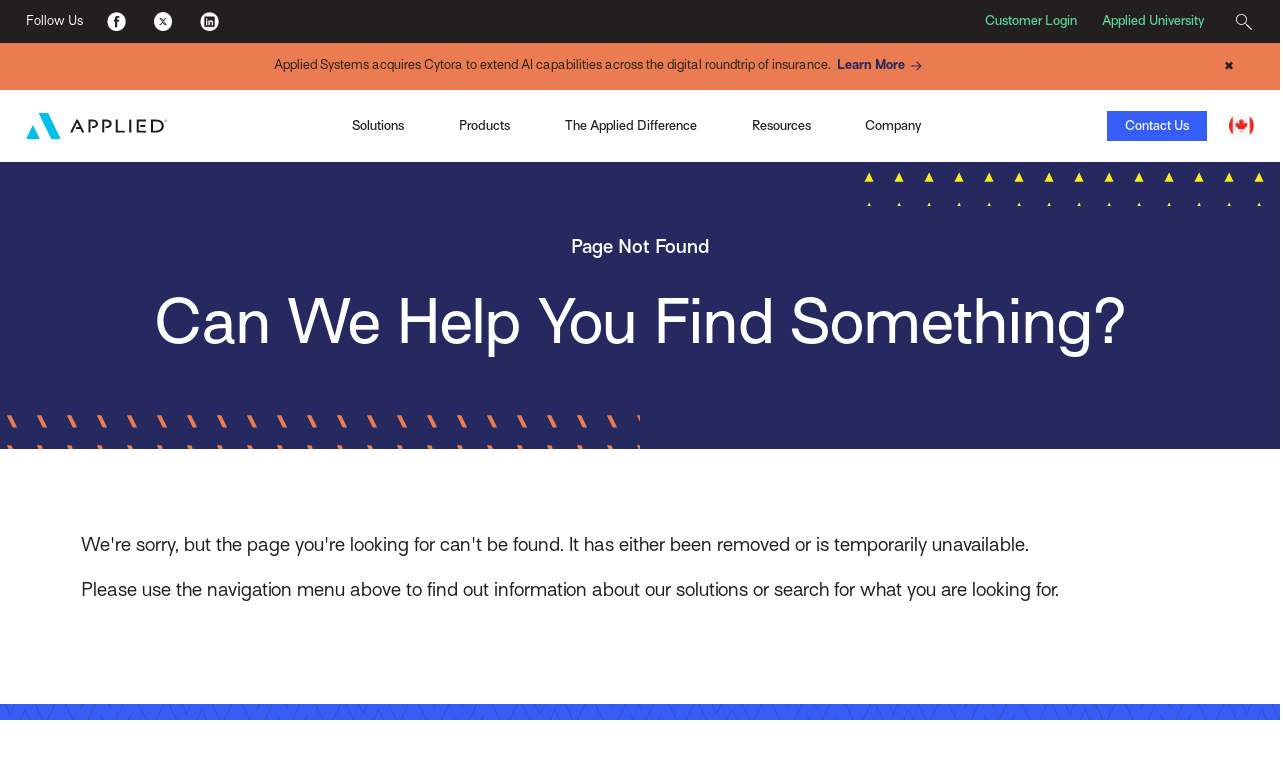

--- FILE ---
content_type: text/html; charset=utf-8
request_url: https://www1.appliedsystems.com/en-ca/resources/ebooks-guides-infographics/make-commercial-lines-worth-your-investment/
body_size: 13418
content:



<!DOCTYPE html>
<html lang="en">
<head>
    <!-- Google Tag Manager -->
<script>(function(w,d,s,l,i){w[l]=w[l]||[];w[l].push({'gtm.start':
new Date().getTime(),event:'gtm.js'});var f=d.getElementsByTagName(s)[0],
j=d.createElement(s),dl=l!='dataLayer'?'&l='+l:'';j.async=true;j.src=
'https://www.googletagmanager.com/gtm.js?id='+i+dl;f.parentNode.insertBefore(j,f);
})(window,document,'script','dataLayer','GTM-MQ2VV3B');</script>
<!-- End Google Tag Manager -->

    <link rel="alternate" hreflang="en" href="https://www1.appliedsystems.com/en-us/" />
    <link rel="alternate" hreflang="en-ie" href="https://www1.appliedsystems.com/en-ie/" />
    <link rel="alternate" hreflang="en-gb" href="https://www1.appliedsystems.com/en-uk/" />
    <link rel="alternate" hreflang="en-us" href="https://www1.appliedsystems.com/en-us/" />
    <link rel="alternate" hreflang="en-ca" href="https://www1.appliedsystems.com/en-ca/" />
    <link rel="alternate" hreflang="fr" href="https://www1.appliedsystems.com/fr-ca/" />
    <link rel="alternate" hreflang="fr-ca" href="https://www1.appliedsystems.com/fr-ca/" />

    

    <meta charset="utf-8" />
    <meta http-equiv="X-UA-Compatible" content="IE=edge" />
    <meta name="format-detection" content="telephone=no" />
    <meta name="viewport" content="width=device-width, initial-scale=1" />

    <title>Page Not Found | Applied Systems EN-CA</title>
    <meta name="description" content="We're sorry, but the page you're looking for can't be found. It has either been removed or is temporarily unavailable." /><meta name="robots" content="noindex, follow" />


    <link rel="shortcut icon" href="https://www1.appliedsystems.com/globalassets/all-images/applied-favicon.ico" />
    <link rel="canonical" href="https://www1.appliedsystems.com/en-ca/404/" />

    <meta name="pageID" content="45474" />

    <meta property="og:title" content="Page Not Found | Applied Systems EN-CA" /><meta property="og:type" content="website" /><meta property="og:url" content="https://www1.appliedsystems.com/en-ca/404/" /><meta property="og:description" content="We're sorry, but the page you're looking for can't be found. It has either been removed or is temporarily unavailable." />

    <meta name="twitter:card" content="summary" /><meta name="twitter:title" content="Page Not Found | Applied Systems EN-CA" /><meta name="twitter:description" content="We're sorry, but the page you're looking for can't be found. It has either been removed or is temporarily unavailable." />

    <link rel="dns-prefetch" href="https://code.jquery.com/">
    <link rel="dns-prefetch" href="https://cdn.jsdelivr.net/">
    <link rel="dns-prefetch" href="https://use.typekit.net/">
    <link rel="preconnect" href="https://code.jquery.com">
    <link rel="preconnect" href="https://cdn.jsdelivr.net">
    <link rel="preconnect" href="https://use.typekit.net/">

    
    <link href="/css/AppliedCritical.css" type="text/css" rel="stylesheet"/>
    <script src="/js/marketo-forms.min.js"></script>
    <script src="https://code.jquery.com/jquery-3.6.0.min.js" integrity="sha384-vtXRMe3mGCbOeY7l30aIg8H9p3GdeSe4IFlP6G8JMa7o7lXvnz3GFKzPxzJdPfGK" crossorigin="anonymous"></script>
    <script src="https://cdn.jsdelivr.net/npm/bootstrap@5.3.3/dist/js/bootstrap.bundle.min.js" integrity="sha384-YvpcrYf0tY3lHB60NNkmXc5s9fDVZLESaAA55NDzOxhy9GkcIdslK1eN7N6jIeHz" crossorigin="anonymous"></script>
    <script src="https://code.jquery.com/ui/1.12.1/jquery-ui.min.js" integrity="sha384-Dziy8F2VlJQLMShA6FHWNul/veM9bCkRUaLqr199K94ntO5QUrLJBEbYegdSkkqX" crossorigin="anonymous"></script>

    <!--<script src="/bundles/marketo-forms.js"></script>-->
    

    
    

    
    <!-- Colin's push to int  -->
</head>

<body>
    <!-- Google Tag Manager (noscript) --><noscript><iframe src="https://www.googletagmanager.com/ns.html?id=GTM-MQ2VV3B" height="0" width="0" style="display:none;visibility:hidden"></iframe></noscript><!-- End Google Tag Manager (noscript) -->
    

<div class="applied-layout-wrapper">
    <header>
        <a id="skip-nav" class="cta" href="#content">Skip to content</a>
        <div>
                <div class="" style="padding: 0">
                    



<div id="StandardNavigationBar">
  


<div id="TopMenuBar">
    <div>
      <p class="d-none d-md-inline-block">Follow Us</p>
      <ul>
          <li>
            <a title="Facebook" href="https://www.facebook.com/AppliedSystems" target="_blank">
                            <img src="/globalassets/all-images/footer-social-fb.png?format=webp" alt="Facebook logo." />
            </a>
          </li>
          <li>
            <a title="Twitter" href="https://twitter.com/AppliedSysCA" target="_blank">
                            <img src="/globalassets/all-images/footer-social-tw.png?format=webp" alt="Twitter logo." />
            </a>
          </li>
          <li>
            <a title="LinkedIn" href="https://www.linkedin.com/company/applied-systems-canada" target="_blank">
                            <img src="/globalassets/all-images/footer-social-li.png?format=webp" alt="LinkedIn logo." />
            </a>
          </li>
      </ul>
    </div>

  <div>
        <a title="Customer Login" href="https://community.appliedsystems.com/ac_loginPage?ec=302&amp;startURL=%2Fs%2F" target="_blank">Customer Login</a>
        <a title="Applied University" href="https://community.appliedsystems.com/AppliedUniversity/s/" target="_blank">Applied University</a>

    


<div class="search-box">
  <button title="Search">
    <svg class="magnifying-glass-icon" xmlns="http://www.w3.org/2000/svg" viewBox="0 0 58.66 58.66">
      <path d="M41.29,37.75l-1.06,1.06-3.45-3.45a20,20,0,1,0-1.42,1.42l3.45,3.45-1.06,1.06L57.18,60.71l3.53-3.53ZM5.05,22A17,17,0,1,1,34,34h0A16.95,16.95,0,0,1,5.05,22Z" transform="translate(-2.05 -2.05)" style="fill: #231f20" />
    </svg>
    <span></span>
  </button>
  
  <div>
    <form role="search" method="POST" action="/en-ca/search/">
      <label for="search-query-19BD4D2D871" class="hidden-label">Search</label>
      <input id="search-query-19BD4D2D871" type="text" name="query" placeholder="Search" />
      <button type="submit" title="Submit">
        <svg class="magnifying-glass-icon" xmlns="http://www.w3.org/2000/svg" viewBox="0 0 58.66 58.66">
          <path d="M41.29,37.75l-1.06,1.06-3.45-3.45a20,20,0,1,0-1.42,1.42l3.45,3.45-1.06,1.06L57.18,60.71l3.53-3.53ZM5.05,22A17,17,0,1,1,34,34h0A16.95,16.95,0,0,1,5.05,22Z" transform="translate(-2.05 -2.05)" style="fill: #231f20" />
        </svg>
      </button>
    </form>
  </div>
</div>

  </div>
</div>

  



    <div id="AnnouncementBar"
         style="background-color: #eb7b50;">
        <div class="container-fluid">
            <div class="row col-10 col-md-12 offset-1 offset-md-0 announcement-bar-container">
                
<p style="text-align: center;">Applied Systems acquires Cytora to extend AI capabilities across the digital roundtrip of insurance.&ensp;<a class="cta cobalt" title="Learn More" href="/en-us/faqs/cytora-acquisition/">Learn More</a></p>
                <button id="closeAnnouncementBar" class="announcement-close-btn"
                        onclick="closeAnnouncementBar()">
                    &#x2716;
                </button>
            </div>
        </div>
    </div>




    <nav id="primary-nav" aria-label="Main Navigation"  class="">
      <div>
        <a id="home" href="/en-ca/" title="Home" class="no-lines ">
                        <img src="/globalassets/all-images/logos/applied_hp_logo.svg?format=webp" />
        </a>
      </div>

        <ul>
          <li class="mobile-menu-header d-lg-none">
            Menu
          </li>

          



<li class="three-column-menu static" aria-haspopup="true" aria-expanded="false" tabindex="0">
    <div type="button" class="menu-toggle" aria-label="Toggle Menu" aria-controls="spotlight-10d56dff6a364da39943a52c00eb45db" onclick="toggleMenu('spotlight-10d56dff6a364da39943a52c00eb45db', this)">
        
  Solutions

    </div>

    <div class="sub-menu" aria-hidden="true" id="spotlight-10d56dff6a364da39943a52c00eb45db">
        <div class="mobile-menu-header d-lg-none">
            <button type="button" title="Back to Main Menu">&lt;</button>
  Solutions

        </div>

        


<div class="column-one">
  <ul>
    


<li class="link-cluster">
  <span class="header5">Solutions</span>

  <ul>
    <li class="mobile-menu-header d-lg-none">
      <button type="button" title="Back to Solutions">&lt;</button>Solutions
    </li>

    


<li class="link-group">
  <div>
    
  </div>

  <ul>
      <li>
        <a title="Keep a Single View of Your Business" href="/en-ca/solutions/for-brokers/brokerage-management-system/">Keep a Single View of Your Business</a>
      </li>
      <li>
        <a title="Meet Your Customers Where They Are" href="/en-ca/solutions/for-brokers/customer-service/">Meet Your Customers Where They Are</a>
      </li>
      <li>
        <a title="Increase Renewals &amp; New Business" href="/en-ca/solutions/for-brokers/sales-marketing/">Increase Renewals &amp; New Business</a>
      </li>
      <li>
        <a title="Gain Business Intelligence" href="/en-ca/solutions/for-brokers/data-analytics/">Gain Business Intelligence</a>
      </li>
      <li>
        <a title="Grow Through Commercial Lines" href="/en-ca/solutions/for-brokers/insurer-connectivity/epic-quotes-commercial-lines/">Grow Through Commercial Lines</a>
      </li>
      <li>
        <a title="Increase Insurer Connectivity" href="/en-ca/solutions/for-brokers/insurer-connectivity/">Increase Insurer Connectivity</a>
      </li>
      <li>
        <a href="/en-ca/solutions/for-brokers/harnessing-the-power-of-salesforce/">Bring the Power of Salesforce to Your Brokerage</a>
      </li>
  </ul>
</li>
  </ul>
</li>
  </ul>
</div>

<div class="column-two">
  <ul>
    


<li class="link-cluster">
  <span class="header5">Featured Products</span>

  <ul>
    <li class="mobile-menu-header d-lg-none">
      <button type="button" title="Back to Featured Products">&lt;</button>Featured Products
    </li>

    



      <li class="single-link">
         <a href="/en-ca/solutions/for-brokers/brokerage-management-system/applied-epic/" title="Applied Epic">Applied Epic</a>
      </li>



      <li class="single-link">
         <a href="/en-ca/solutions/for-brokers/insurer-connectivity/epic-quotes-commercial-lines/">Applied Epic Commercial Lines</a>
      </li>



      <li class="single-link">
         <a href="/en-ca/solutions/for-brokers/customer-service/applied-mobile/" title="Applied Mobile">Applied Mobile</a>
      </li>



      <li class="single-link">
         <a href="/en-ca/solutions/for-brokers/customer-service/applied-csr24/" title="Applied CSR24">Applied CSR24</a>
      </li>



      <li class="single-link">
         <a href="/en-ca/solutions/for-brokers/sales-marketing/applied-marketing-automation/" title="Applied Marketing Automation">Applied Marketing Automation</a>
      </li>



      <li class="single-link">
         <a href="/en-ca/solutions/for-brokers/digital-payments/applied-pay/" title="Applied Pay">Applied Pay</a>
      </li>



      <li class="single-link">
         <a href="/en-ca/solutions/for-brokers/commercial-lines/indio/">Indio</a>
      </li>

  </ul>
</li>
  </ul>
</div>




        <div class="spotlight" style="overflow: hidden;">
            <span class="d-lg-none header5">Spotlight</span>
            <div>
                <div class="mobile-menu-header header5"><button class="d-lg-none" type="button" title="Back to Main Menu">&lt;</button>Spotlight</div>
                <img src="/globalassets/all-images/icons/applied/spotlight-icons/agency-brokerage_100x100.png?format=webp" loading="lazy" alt="Digital Agency Annual Report icon" />
                <div class="header5">The Digital Ecosystem of Insurance Infographic</div>
                <p>Crisis is often the catalyst for innovation and the recent pandemic was a driving force behind the rapid digitization of the insurance ecosystem.</p>
                <p>
                        <a href="https://interact.appliedsystems.com/digital-ecosystem-insurance-en-ca" title="Digital Ecosystem of Insurance Infographic" class="cta electric-blue">View Infographic</a>
                </p>
            </div>
        </div>
    </div>
</li>


<li class="three-column-menu static" aria-haspopup="true" aria-expanded="false" tabindex="0">
    <div type="button" class="menu-toggle" aria-label="Toggle Menu" aria-controls="spotlight-5dbae4224ec940dca097d3bb378e3bda" onclick="toggleMenu('spotlight-5dbae4224ec940dca097d3bb378e3bda', this)">
        
  Products&#x9;&#x9;&#x9;

    </div>

    <div class="sub-menu" aria-hidden="true" id="spotlight-5dbae4224ec940dca097d3bb378e3bda">
        <div class="mobile-menu-header d-lg-none">
            <button type="button" title="Back to Main Menu">&lt;</button>
  Products&#x9;&#x9;&#x9;

        </div>

        


<div class="column-one">
  <ul>
    


<li class="link-cluster">
  <span class="header5">Property &amp; Casualty&#x9;&#x9;</span>

  <ul>
    <li class="mobile-menu-header d-lg-none">
      <button type="button" title="Back to Property &amp; Casualty&#x9;&#x9;">&lt;</button>Property &amp; Casualty&#x9;&#x9;
    </li>

    


<li class="link-group">
  <div>
    Digital Broker&#x9;
  </div>

  <ul>
      <li>
        <a title="Brokerage Management Platform" href="/en-ca/solutions/for-brokers/brokerage-management-system/applied-epic/">Brokerage Management Platform</a>
      </li>
      <li>
        <a title="Marketing Automation " href="/en-ca/solutions/for-brokers/sales-marketing/applied-marketing-automation/">Marketing Automation</a>
      </li>
      <li>
        <a title="Customer Self-Service " href="/en-ca/solutions/for-brokers/customer-service/applied-csr24/">Customer Self-Service</a>
      </li>
      <li>
        <a title="Employee Mobile App " href="/en-ca/solutions/for-brokers/customer-service/applied-mobile/">Employee Mobile App</a>
      </li>
      <li>
        <a title="Business Intelligence &amp; Analytics " href="/en-ca/solutions/for-brokers/data-analytics/data-visualization-dashboards/">Business Intelligence &amp; Analytics</a>
      </li>
      <li>
        <a title="Personal Lines Rating " href="/en-ca/solutions/for-brokers/insurer-connectivity/applied-rating-services/">Personal Lines Rating</a>
      </li>
      <li>
        <a title="Online Quoting " href="/en-ca/solutions/for-brokers/insurer-connectivity/applied-webrater/">Online Quoting</a>
      </li>
      <li>
        <a title="Application Management" href="/en-ca/solutions/for-brokers/commercial-lines/indio/">Application Management</a>
      </li>
      <li>
        <a title="Commercial Lines Submissions" href="/en-ca/solutions/for-brokers/insurer-connectivity/epic-quotes-commercial-lines/">Commercial Lines Submissions</a>
      </li>
  </ul>
</li>


      <li class="single-link">
         <a href="/en-ca/solutions/for-brokers/sales-marketing/applied-epic-for-salesforce/">Applied Epic for Salesforce</a>
      </li>



      <li class="single-link">
         <a href="/en-ca/solutions/for-brokers/all-products/">All Products</a>
      </li>

  </ul>
</li>

<li class="link-cluster">
  <span class="header5">Digital Payments</span>

  <ul>
    <li class="mobile-menu-header d-lg-none">
      <button type="button" title="Back to Digital Payments">&lt;</button>Digital Payments
    </li>

    



      <li class="single-link">
         <a href="/en-ca/solutions/for-brokers/digital-payments/applied-pay/">Applied Pay</a>
      </li>

  </ul>
</li>
  </ul>
</div>

<div class="column-two">
  <ul>
    


<li class="link-cluster">
  <span class="header5">Benefits&#x9;&#x9;&#x9;&#x9;</span>

  <ul>
    <li class="mobile-menu-header d-lg-none">
      <button type="button" title="Back to Benefits&#x9;&#x9;&#x9;&#x9;">&lt;</button>Benefits&#x9;&#x9;&#x9;&#x9;
    </li>

    


<li class="link-group">
  <div>
    Digital Brokerage&#x9;
  </div>

  <ul>
      <li>
        <a title="Benefits Management Platform " href="/en-ca/solutions/for-brokers/brokerage-management-system/applied-epic/">Benefits Management Platform</a>
      </li>
      <li>
        <a title="Marketing Automation " href="/en-ca/solutions/for-brokers/sales-marketing/applied-marketing-automation/">Marketing Automation</a>
      </li>
  </ul>
</li>


      <li class="single-link">
         <a href="/en-ca/solutions/for-brokers/sales-marketing/applied-epic-for-salesforce/">Applied Epic for Salesforce</a>
      </li>



      <li class="single-link">
         <a href="/en-ca/solutions/for-brokers/all-products/" title="View All Products">View All Products</a>
      </li>

  </ul>
</li>

<li class="link-cluster">
  <span class="header5">Insurers&#x9;&#x9;</span>

  <ul>
    <li class="mobile-menu-header d-lg-none">
      <button type="button" title="Back to Insurers&#x9;&#x9;">&lt;</button>Insurers&#x9;&#x9;
    </li>

    


<li class="link-group">
  <div>
    Connectivity
  </div>

  <ul>
      <li>
        <a href="/en-ca/solutions/for-insurers-mgas/connectivity/personal-lines-distribution/">Personal Lines Distribution</a>
      </li>
      <li>
        <a href="/en-ca/solutions/for-insurers-mgas/connectivity/commercial-lines-distribution/">Commercial Lines Distribution</a>
      </li>
      <li>
        <a href="/en-ca/solutions/for-insurers-mgas/connectivity/specialty-lines/">Specialty Lines</a>
      </li>
      <li>
        <a href="/en-ca/solutions/for-insurers-mgas/connectivity/market-intelligence/">Market Intelligence</a>
      </li>
  </ul>
</li>
  </ul>
</li>
  </ul>
</div>




        <div class="spotlight" style="overflow: hidden;">
            <span class="d-lg-none header5">Spotlight</span>
            <div>
                <div class="mobile-menu-header header5"><button class="d-lg-none" type="button" title="Back to Main Menu">&lt;</button>Spotlight</div>
                <img src="/globalassets/all-images/icons/applied/spotlight-icons/apps_100x100.png?format=webp" loading="lazy" alt="Laptop and mobile phone icon" />
                <div class="header5">Purge the Paper: 6 Benefits of Going Paperless Now</div>
                <p>With mailrooms shuttered and people more remote than ever due to the pandemic, it&#x2019;s the opportune time for brokers to go paperless. View the infographic to discover 6 benefits of going paperless for brokers, brokerage clients and insurers.</p>
                <p>
                        <a href="/en-ca/resources/ebooks-guides-infographics/purge-the-paper-6-benefits-of-going-paperless-now/" title="Purge the Paper: 6 Benefits of Going Paperless Now" class="cta electric-blue">View Infographic</a>
                </p>
            </div>
        </div>
    </div>
</li>



<li class="single-column-menu bsingle-column-menu" aria-haspopup="true">
  <div type="button" class="menu-toggle" aria-label="Toggle Menu" aria-controls="the applied difference&#x9;&#x9;&#x9;-e942debeee784540893d3609579ded91" onclick="toggleMenu('the applied difference&#x9;&#x9;&#x9;-e942debeee784540893d3609579ded91', this)">
    The Applied Difference&#x9;&#x9;&#x9;
  </div>

  <ul class="sub-menu bsub-menu" aria-hidden="true" id="the applied difference&#x9;&#x9;&#x9;-e942debeee784540893d3609579ded91">
    <li class="mobile-menu-header bmobile-menu-header d-lg-none">
      <button type="button" title="Back to Main Menu">&lt;</button>The Applied Difference&#x9;&#x9;&#x9;
    </li>

      <li>
        <a title="Open Approach" target="_blank" href="https://interact.appliedsystems.com/opening-up-innovation-ca/p/1">Open Approach</a>
      </li>
      <li>
        <a title="Partner Ecosystem" href="/en-ca/about-us/ecosystem/">Partner Ecosystem</a>
      </li>
      <li>
        <a title="Customer Experience" href="/en-ca/customer-experience/">Customer Experience</a>
      </li>
  </ul>
</li>


<li class="three-column-menu animated" aria-haspopup="true" aria-expanded="false" tabindex="0">
    <div type="button" class="menu-toggle" aria-label="Toggle Menu" aria-controls="spotlight-595ca6c644f0468d86a22de11031da67" onclick="toggleMenu('spotlight-595ca6c644f0468d86a22de11031da67', this)">
        
  Resources

    </div>

    <div class="sub-menu" aria-hidden="true" id="spotlight-595ca6c644f0468d86a22de11031da67">
        <div class="mobile-menu-header d-lg-none">
            <button type="button" title="Back to Main Menu">&lt;</button>
  Resources

        </div>

        


<ul>
  


<li class="link-group animated" tabindex="0">
    <div class="ezlheader">
        Browse by Type&#x9;&#x9;

        <p class="ezlp">  </p>

    </div>

    <ul class="ezlul">
        <li class="mobile-menu-header d-lg-none">
            <button type="button" title="Back to Browse by Type&#x9;&#x9;">&lt;</button>Browse by Type&#x9;&#x9;
        </li>

        



      <li class="single-link">
         <a href="/en-ca/resources/?tag=audiobooks" title="Audiobooks" target="_top">Audiobooks</a>
      </li>



      <li class="single-link">
         <a href="/en-ca/blog/">Blog</a>
      </li>



      <li class="single-link">
         <a href="/en-ca/resources/?tag=brochuresdatasheets">Brochures &amp; Data Sheets</a>
      </li>



      <li class="single-link">
         <a href="/en-ca/resources/?tag=calculatorstools">Calculators, Quizzes &amp; Tools</a>
      </li>



      <li class="single-link">
         <a href="/en-ca/customer-experience/customer-success/">Customer Success</a>
      </li>



      <li class="single-link">
         <a href="/en-ca/resources/?tag=demos">Demos</a>
      </li>



      <li class="single-link">
         <a href="/en-ca/resources/?tag=ebooksguidesinfographics">eBooks, Guides &amp; Infographics</a>
      </li>



      <li class="single-link">
         <a href="/en-ca/resources/?tag=videos">Videos</a>
      </li>



      <li class="single-link">
         <a href="/en-ca/resources/?tag=webinarsondemand">Webinars On Demand</a>
      </li>



      <li class="single-link">
         <a href="/en-ca/resources/?tag=whitepapersresearch">White Papers &amp; Research</a>
      </li>

    </ul>
</li>


<li class="link-group animated" tabindex="0">
    <div class="ezlheader">
        Browse by Product&#x9;&#x9;

        <p class="ezlp">  </p>

    </div>

    <ul class="ezlul">
        <li class="mobile-menu-header d-lg-none">
            <button type="button" title="Back to Browse by Product&#x9;&#x9;">&lt;</button>Browse by Product&#x9;&#x9;
        </li>

        



      <li class="single-link">
         <a href="/en-ca/resources/?tag=appliedanalytics">Applied Analytics</a>
      </li>



      <li class="single-link">
         <a href="/en-ca/resources/?tag=appliedcloud">Applied Cloud</a>
      </li>



      <li class="single-link">
         <a href="/en-ca/resources/?tag=appliedcsr24">Applied CSR24</a>
      </li>



      <li class="single-link">
         <a href="/en-ca/resources/?tag=appliedepic">Applied Epic</a>
      </li>



      <li class="single-link">
         <a href="/en-ca/resources/?tag=appliedmobile">Applied Mobile</a>
      </li>



      <li class="single-link">
         <a href="/en-ca/resources/?tag=appliedmobileinsured">Applied MobileInsured</a>
      </li>



      <li class="single-link">
         <a href="/en-ca/resources/?tag=appliedpolicyworks">Applied Policy Works</a>
      </li>



      <li class="single-link">
         <a href="/en-ca/resources/?tag=appliedratingservices">Applied Rating Services</a>
      </li>

    </ul>
</li>

</ul>




        <div class="spotlight" style="overflow: hidden;">
            <span class="d-lg-none header5">Spotlight</span>
            <div>
                <div class="mobile-menu-header header5"><button class="d-lg-none" type="button" title="Back to Main Menu">&lt;</button>Spotlight</div>
                <img src="/globalassets/all-images/icons/applied/spotlight-icons/profession-development_70x100.png?format=webp" loading="lazy" alt="Applied Systems careers icon" />
                <div class="header5">Step into the Digital Growth Era of Insurance</div>
                <p>Read the blog post to hear from CEO Taylor Rhodes on how we&#x2019;re fulfilling our promise of becoming Your Indispensable Growth Partner by accelerating the Digital Roundtrip of Insurance to create incredible power and value for you.</p>
                <p>
                        <a href="/en-ca/blog/posts/step-into-the-digital-growth-era-of-insurance/" class="cta electric-blue">View eBook</a>
                </p>
            </div>
        </div>
    </div>
</li>


<li class="three-column-menu static" aria-haspopup="true" aria-expanded="false" tabindex="0">
    <div type="button" class="menu-toggle" aria-label="Toggle Menu" aria-controls="spotlight-acb72746fb834daa8a2c0f4cfb11d50d" onclick="toggleMenu('spotlight-acb72746fb834daa8a2c0f4cfb11d50d', this)">
        
  Company

    </div>

    <div class="sub-menu" aria-hidden="true" id="spotlight-acb72746fb834daa8a2c0f4cfb11d50d">
        <div class="mobile-menu-header d-lg-none">
            <button type="button" title="Back to Main Menu">&lt;</button>
  Company

        </div>

        


<div class="column-one">
  <ul>
    


<li class="link-cluster">
  <span class="header5">About Applied</span>

  <ul>
    <li class="mobile-menu-header d-lg-none">
      <button type="button" title="Back to About Applied">&lt;</button>About Applied
    </li>

    



      <li class="single-link">
         <a href="/en-ca/about-us/about-applied/" title="Who We Are">Who We Are</a>
      </li>



      <li class="single-link">
         <a href="/en-ca/about-us/executive-team/" title="Leadership">Leadership</a>
      </li>



      <li class="single-link">
         <a href="/en-ca/contact-us/#locations" title="Global Offices">Global Offices</a>
      </li>

  </ul>
</li>
  </ul>
</div>

<div class="column-two">
  <ul>
    


<li class="link-cluster">
  <span class="header5">Newsroom</span>

  <ul>
    <li class="mobile-menu-header d-lg-none">
      <button type="button" title="Back to Newsroom">&lt;</button>Newsroom
    </li>

    



      <li class="single-link">
         <a href="/en-ca/news/press-releases/2025/" title="Press Releases">Press Releases</a>
      </li>



      <li class="single-link">
         <a href="/en-ca/about-us/awards/" title="Awards">Awards</a>
      </li>



      <li class="single-link">
         <a href="/en-ca/news/events/" title="Events">Events</a>
      </li>

  </ul>
</li>

<li class="link-cluster">
  <span class="header5">Careers</span>

  <ul>
    <li class="mobile-menu-header d-lg-none">
      <button type="button" title="Back to Careers">&lt;</button>Careers
    </li>

    



      <li class="single-link">
         <a href="/en-ca/about-us/jobs/" title="Life at Applied">Life at Applied</a>
      </li>



      <li class="single-link">
         <a href="/en-ca/about-us/dib/" title="Inclusion &amp; Belonging">Inclusion &amp; Belonging</a>
      </li>



      <li class="single-link">
         <a href="https://globalcareers-appliedsystems.icims.com/" title="Jobs">Jobs</a>
      </li>

  </ul>
</li>
  </ul>
</div>




        <div class="spotlight" style="overflow: hidden;">
            <span class="d-lg-none header5">Spotlight</span>
            <div>
                <div class="mobile-menu-header header5"><button class="d-lg-none" type="button" title="Back to Main Menu">&lt;</button>Spotlight</div>
                <img src="/globalassets/all-images/icons/applied/spotlight-icons/profession-development_70x100.png?format=webp" loading="lazy" alt="Applied Systems careers icon" />
                <div class="header5">Join Team Applied!</div>
                <p>We&#x2019;re looking for talented and passionate people who are excited about helping Applied lead industry innovation that powers the business of insurance. </p>
                <p>
                        <a href="/en-ca/about-us/jobs/" title="Join Today" class="cta electric-blue">Join Today</a>
                </p>
            </div>
        </div>
    </div>
</li>
        </ul>

        <div class="">
              <a class="btn narrow electric-blue " href="/en-ca/contact-us/" title="Contact Us">Contact Us</a>

            <button id="nav-menu-button" title="Menu">
              <span>Menu</span>
              <div>
                <span class="bar"></span>
                <span class="bar"></span>
                <span class="bar"></span>
              </div>
            </button>

          


<div class="region-picker">
  <button title="Select Your Region">
        <img src="/globalassets/all-images/secondary-ca-color.png?format=webp" alt="Flag of Canada" />
  </button>

  <div class="utility-dropdown">
    <div class="header6">Select Your Region</div>

    <ul>
        <li>
          <a href="/en-us/" title="United States - English">
                        <img src="/globalassets/all-images/secondary-us-color.png?format=webp" alt="Flag of the United States of America" />
            United States (English)
          </a>
        </li>
        <li>
          <a href="/en-ca/" title="Canada (English)">
                        <img src="/globalassets/all-images/secondary-ca-color.png?format=webp" alt="Flag of Canada" />
            Canada (English)
          </a>
        </li>
        <li>
          <a href="/fr-ca/" title="Canada (Fran&#xE7;ais)">
                        <img src="/globalassets/all-images/secondary-ca-color.png?format=webp" alt="Flag of Canada" />
            Canada (Fran&#xE7;ais)
          </a>
        </li>
        <li>
          <a href="/en-uk/" title="UK (English)">
                        <img src="/globalassets/all-images/secondary-uk-colour.png?format=webp" alt="Flag of the United Kingdom" />
            UK (English)
          </a>
        </li>
        <li>
          <a href="/en-ie/" title="Ireland (English)">
                        <img src="/globalassets/all-images/secondary-ie-color.png?format=webp" alt="Flag of the Republic of Ireland" />
            Ireland (English)
          </a>
        </li>
    </ul>
  </div>
</div>

        </div>
    </nav></div>


                </div>
        </div>
    </header>

    <main id="content">
        <section class="hero">


<div class="banner standard" style="background-color: #262860;">
    <div class="container-fluid ">
        <div class="row" style="">
            <div class="col-4 offset-8 pattern triangles-laser">&nbsp;</div>
        </div>
        <div class="row">
            <div class="col-10 offset-1 col-md-12 offset-md-0">
                
<h1 class="header5 white-txt" style="text-align: center;">Page Not Found</h1>
<h2 class="header1 white-txt" style="text-align: center;">Can We Help You Find Something?</h2>
            </div>
        </div>
        <div class="row" style="">
            <div class="col-6 pattern slash-coral">&nbsp;</div>
        </div>
    </div>
</div></section>
        




<section class="SingleColumnText no-bg" >
  <a id="message" class="floating-anchor"></a>
  


<div class="container">
  


<div class="row">
    <div class="col-10 col-md-12 offset-1 offset-md-0">
        
<p>We're sorry, but the page you're looking for can't be found. It has either been removed or is temporarily unavailable.</p>
<p>Please use the navigation menu above to find out information about our solutions or search for what you are looking for.</p>
    </div>
</div>
</div>
</section>

<section class="LightboxMarketoForm"
         style="background: #365ef6 url(/globalassets/all-images/patterns/applied/electric-blue-cobalt-veez.png) center center/cover no-repeat;" >
  <a id="ready-to-learn-more-en-us" class="floating-anchor"></a>
  


<div class="container">
  


<div class="row">
   <div class="col-10 col-md-12 offset-1 offset-md-0">

<h2 class="white-txt" style="text-align: center;">Ready to Learn More?</h2>
<p class="white-txt" style="text-align: center;">When you&rsquo;re ready to learn more about leveraging advanced insurance software and solutions to build a better insurance business, we&rsquo;re here to help.</p>
      <p class="d-flex justify-content-center">
         <button type="button" class="btn cobalt" data-toggle="modal" data-target="#ready-to-learn-more-en-us-modal" data-bs-toggle="modal" data-bs-target="#ready-to-learn-more-en-us-modal">Contact Us</button>
       </p>    

      <div id="ready-to-learn-more-en-us-modal" class="modal fade" data-keyboard="true" tabindex="-1" aria-hidden="true">
            <div class="modal-dialog modal-dialogg modal-dialog-centered">
            <div class="modal-content new-size">
               <div class="modal-header">
                  <button type="button" class="close" data-dismiss="modal" data-bs-dismiss="modal" aria-label="Close" title="Close"></button>
               </div>
               <div class="modal-body">
                  <div class="above-form-content">
</div>
                  <form data-formId="1405"></form>
               </div>
            </div>
         </div>
      </div>
   </div>
</div>

<script>
 // MktoForms2.loadForm("Constants.MarketoURL", "Constants.MarketoMunchkinID", Model.Block.FormID, function (form) {

   // form.onSuccess(function (values, followUpUrl) {
   //   location.href = "Url.ContentUrl(Model.Block.RedirectUrl)";
    //  return false;
  //  });
 // });
   var mktoFormConfig = {
                podId: "//app-abk.marketo.com",
                munchkinId: "373-DBF-030",
                formIds: [1405]
    };

      function mktoFormChain(config) {
            var arrayify = getSelection.call.bind([].slice);
            var MKTOFORM_ID_ATTRNAME = "data-formId";
          
            /* chain, ensuring only one #mktoForm_nnn exists at a time */
            arrayify(config.formIds).forEach(function (formId) {
               var loadForm = MktoForms2.loadForm.bind(MktoForms2, config.podId, config.munchkinId, formId),
                  formEls = arrayify(document.querySelectorAll("[" + MKTOFORM_ID_ATTRNAME + '="' + formId + '"]'));

               (function loadFormCb(formEls) {
                  var formEl = formEls.shift();
                  formEl.id = "mktoForm_" + formId;

                  loadForm(function (form) {
                        formEl.id = "";
                        if (formEls.length) {
                           loadFormCb(formEls);
                     }
                     form.onSuccess(function (values, followUpUrl) {
                     location.href = "/en-us/thank-you/";
                        return false;
    });
                  });
               })(formEls);
            });
      }
      mktoFormChain(mktoFormConfig);

    function handleFormInteraction(event) {
        const input = event.target;
        const fieldWrap = input.closest('.LightboxMarketoForm .mktoFieldWrap');

        if (fieldWrap && (input.tagName === 'INPUT' || input.tagName === 'SELECT' || input.tagName === 'LABEL')) {
            fieldWrap.classList.add('is-active');
            if (input?.value && input.value.trim() !== '') {
                fieldWrap.classList.add('has-input');
            } else {
                fieldWrap.classList.remove('has-input');
            }
        }
    }

    document.addEventListener('DOMContentLoaded', () => {
        // Event listener for when an element inside the body gains focus
        document.body.addEventListener('click', handleFormInteraction);
        document.body.addEventListener('focusin', handleFormInteraction);

        // Event listener for when an element inside the body loses focus
        document.body.addEventListener('focusout', (event) => {
            const input = event.target;
            const fieldWrap = input.closest('.LightboxMarketoForm .mktoFieldWrap');

            if (fieldWrap && (input.tagName === 'INPUT' || input.tagName === 'SELECT')) {
                // remove the 'is-active' class
                fieldWrap.classList.remove('is-active');

                // Add or remove 'has-input' class based on the value
                if (input.value.trim() !== '') {
                    fieldWrap.classList.add('has-input');
                } else {
                    fieldWrap.classList.remove('has-input');
                }
            }
        });

        // Add a check on page load for any pre-filled inputs
        document.querySelectorAll('.LightboxMarketoForm .mktoFieldWrap input').forEach(input => {
            if (input.value.trim() !== '') {
                input.closest('.mktoFieldWrap').classList.add('has-input');
            }
        });
    });
</script>
</div>
</section>

    </main>

    


  <footer>
    


<section class="SocialMediaBar" style="background-color: #7f4ee0;">
    <div class="container-fluid">
        <div class="row">
            <div class="col-10 offset-1 ezlrow">
                <div class="row">
                        <div class="col-12 col-md-6">
                            <div class="social-links">
                                <span class="header5 white-txt">Follow Us</span>
                                <ul>
                                        <li>
                                            <a href="https://www.facebook.com/AppliedSystems" title="Facebook" target="_blank">
                                                <img src="/globalassets/all-images/footer-social-fb.png?format=webp" alt="Facebook logo." />
                                            </a>
                                        </li>
                                        <li>
                                            <a href="https://twitter.com/AppliedSysCA" title="Twitter" target="_blank">
                                                <img src="/globalassets/all-images/footer-social-tw.png?format=webp" alt="Twitter logo." />
                                            </a>
                                        </li>
                                        <li>
                                            <a href="https://www.linkedin.com/company/applied-systems-canada" title="LinkedIn" target="_blank">
                                                <img src="/globalassets/all-images/footer-social-li.png?format=webp" alt="LinkedIn logo." />
                                            </a>
                                        </li>
                                        <li>
                                            <a href="https://www.instagram.com/appliedsystems/" title="Instagram" target="_blank">
                                                <img src="/globalassets/all-images/instagram-icon.png?format=webp" alt="Instagram logo." />
                                            </a>
                                        </li>
                                </ul>
                            </div>
                        </div>

                        <div class="col-6 d-none d-md-block" style="background-color: #7f4ee0;">
                            <div class="utilities">

                                


<div class="search-box">
  <button title="Search">
    <svg class="magnifying-glass-icon" xmlns="http://www.w3.org/2000/svg" viewBox="0 0 58.66 58.66">
      <path d="M41.29,37.75l-1.06,1.06-3.45-3.45a20,20,0,1,0-1.42,1.42l3.45,3.45-1.06,1.06L57.18,60.71l3.53-3.53ZM5.05,22A17,17,0,1,1,34,34h0A16.95,16.95,0,0,1,5.05,22Z" transform="translate(-2.05 -2.05)" style="fill: #231f20" />
    </svg>
    <span></span>
  </button>
  
  <div>
    <form role="search" method="POST" action="">
      <label for="search-query-19BD4D2D87A" class="hidden-label">Search</label>
      <input id="search-query-19BD4D2D87A" type="text" name="query" placeholder="Search" />
      <button type="submit" title="Submit">
        <svg class="magnifying-glass-icon" xmlns="http://www.w3.org/2000/svg" viewBox="0 0 58.66 58.66">
          <path d="M41.29,37.75l-1.06,1.06-3.45-3.45a20,20,0,1,0-1.42,1.42l3.45,3.45-1.06,1.06L57.18,60.71l3.53-3.53ZM5.05,22A17,17,0,1,1,34,34h0A16.95,16.95,0,0,1,5.05,22Z" transform="translate(-2.05 -2.05)" style="fill: #231f20" />
        </svg>
      </button>
    <input name="__RequestVerificationToken" type="hidden" value="CfDJ8PANbQPwlRxDmCFKbM-FaZwSYFquMb9AwJgDbasE6EXvDaLaPelaphQuBFJquB_3shuubASG5wkDK2w_OHjYd3rBvFqIihT2EvUaS5dR3KNHd7-Fa_VtLO87nvehb52wvGxNSXwq6ZbgF0F9vsMcVhQ" /></form>
  </div>
</div>


<div class="region-picker">
  <button title="Select Your Region">
        <img src="/globalassets/all-images/secondary-ca-color.png?format=webp" alt="Flag of Canada" />
  </button>

  <div class="utility-dropdown">
    <div class="header6">Select Your Region</div>

    <ul>
        <li>
          <a href="/en-us/" title="United States - English">
                        <img src="/globalassets/all-images/secondary-us-color.png?format=webp" alt="Flag of the United States of America" />
            United States (English)
          </a>
        </li>
        <li>
          <a href="/en-ca/" title="Canada (English)">
                        <img src="/globalassets/all-images/secondary-ca-color.png?format=webp" alt="Flag of Canada" />
            Canada (English)
          </a>
        </li>
        <li>
          <a href="/fr-ca/" title="Canada (Fran&#xE7;ais)">
                        <img src="/globalassets/all-images/secondary-ca-color.png?format=webp" alt="Flag of Canada" />
            Canada (Fran&#xE7;ais)
          </a>
        </li>
        <li>
          <a href="/en-uk/" title="UK (English)">
                        <img src="/globalassets/all-images/secondary-uk-colour.png?format=webp" alt="Flag of the United Kingdom" />
            UK (English)
          </a>
        </li>
        <li>
          <a href="/en-ie/" title="Ireland (English)">
                        <img src="/globalassets/all-images/secondary-ie-color.png?format=webp" alt="Flag of the Republic of Ireland" />
            Ireland (English)
          </a>
        </li>
    </ul>
  </div>
</div>



                            </div>
                        </div>


                   

                </div>
            </div>
        </div>
    </div>
</section>

    <section class="footer-section" style="background-color: #262860;">
      <div class="container-fluid">
        <div class="row align-items-end copyright">
          <div class="col-10 offset-1 col-md-8">
             <p>Copyright &#xA9; 2026 Applied Systems, Inc. All rights reserved.</p>

              <nav>
                <ul>
                    <li>
                      <a href="/en-ca/site-map/">
                        Site Map
                      </a>
                    </li>
                    <li>
                      <a href="/en-ca/terms-of-use/">
                        Terms of Use
                      </a>
                    </li>
                    <li>
                      <a href="/en-ca/privacy-policy/">
                        Privacy Policy
                      </a>
                    </li>
                    <li>
                      <a href="/en-ca/accessibility/">
                        Accessibility
                      </a>
                    </li>
                    <li>
                      <a href="/en-ca/manage-your-subscriptions/">
                        Manage Your Subscriptions
                      </a>
                    </li>
                    <li>
                      <a href="/en-ca/about-us/jobs/">
                        Jobs
                      </a>
                    </li>
                </ul>
              </nav>
          </div>

        </div>
      </div>
      <div class="pattern a-bold-applied-blue">&nbsp;</div>
    </section>
  </footer>

</div>
    <link href="/css/AppliedMain.css" type="text/css" rel="stylesheet"/>
   
      
    <script src="/js/applied.min.js"></script>
    
    
      <script>
        $(function(){$(".search-box, .bsearch-box").on("click","button:first-child",function(){let btn=$(this);let form=btn.next();let box=btn.parent();if(btn.hasClass("opened")){form.animate({width:0},{duration:100,queue:!1,complete:function(){btn.removeAttr("class")}});box.animate({"margin-left":"2em"},{duration:100,queue:!1,complete:function(){$(this).removeAttr("style")}})}else{box.animate({"margin-left":"+="+$(window).width()*0.25},{duration:300,queue:!1});form.animate({width:$(window).width()*0.25},{duration:300,queue:!1,start:function(){btn.addClass("opened");$(this).css({display:"block"})}})}});$(window).resize(function(){$(".search-box, .bsearch-box").each(function(){let children=$(this).children();$(this).removeAttr("style");children[0].removeAttribute("class");children[1].removeAttribute("style")})})})
      </script>
    
        <script>
            function closeAnnouncementBar() {
                var barId = 'AnnouncementBar';
                document.getElementById(barId).style.display = 'none';

                // Store the raw message string in cookie, encoded with encodeURIComponent()
                // This will be decoded automatically when reading the cookie in C#
                document.cookie = "AnnouncementBarClosed=" + encodeURIComponent('<p style="text-align: center;">Applied Systems acquires Cytora to extend AI capabilities across the digital roundtrip of insurance.&ensp;<a class="cta cobalt" title="Learn More" href="/link/c8c015edf9e04f68a9ab9cb2e18c1e27.aspx">Learn More</a></p>') + "; path=/";

                // Also store it in sessionStorage as plain text
                sessionStorage.setItem("AnnouncementBarClosed", "<p style=\"text-align: center;\">Applied Systems acquires Cytora to extend AI capabilities across the digital roundtrip of insurance.&ensp;<a class=\"cta cobalt\" title=\"Learn More\" href=\"/link/c8c015edf9e04f68a9ab9cb2e18c1e27.aspx\">Learn More</a></p>");
            }
        </script>
    
    <script>
         $(function(){
            let menu = $(".three-column-menu.animated"); AdjustAnimatedMenuHeight(menu);
            menu.on("mousemoveend focusin", ".link-group", function () {if (!$(this).hasClass("opened")) {var opened = $(this).closest("div.sub-menu").find(".opened"); var opening = $(this); opened.animate({left: 0}, 100, function () {$(this).removeClass("opened"); opening.addClass("opened");});}});
         });
         function AdjustAnimatedMenuHeight(menu){if ($(window).width() >= breakpoints[3]) {menu.each(function(){ let tallest; $(this).find(".link-group").each(function (index) {if(index === 0)
          $(this).addClass("opened"); if(typeof tallest == 'undefined' || $(this).find("ul").height() > tallest.find("ul").height()){
          tallest = $(this);}}); var height = tallest.find("ul").height();if (height > $(this).find(".sub-menu").height()) $(this).find(".sub-menu").css({ "height": height });});}
         }
    </script>

      <script>
         $(function(){$(".region-picker").on("click","button",function(e){e.stopPropagation();var menu=$(this).next();if(menu.data("open")){CloseRegionPicker(menu)}else{OpenRegionPicker(menu)}});$("body").click(function(){CloseRegionPicker($(".utility-dropdown"))})});function OpenRegionPicker(menu){menu.animate({bottom:menu.outerHeight()*-1},{duration:300,queue:!1,complete:function(){$(this).data("open",!0)},start:function(){$(this).css({display:"block"});if($(window).width()<breakpoints[3]&&$("#primary-nav").data("open"))
          CloseMobileMenu($("#primary-nav"),$("#primary-nav").parent().next(),$("#AnnouncementBar"),$("#TopMenuBar"),$("#primary-nav").find("ul").first());}})}
          function CloseRegionPicker(menu){menu.animate({top:0},{duration:100,queue:!1,complete:function(){$(this).data("open",!1).removeAttr("style")}})}
      </script>
   
      <script>
      $(function () {
         let navBar = $("#primary-nav, #bprimary-nav, #eprimary-nav"); let menu = navBar.find("ul").first(); let bannr = navBar.parent().next(); let announcements = $("#AnnouncementBar"); let topMenu = $("#TopMenuBar, #EZLTopMenuBar"); if (bannr.length < 1) { bannr = navBar.parents("header").first().next() }
         RelocateAdditionalLinks(); RelocateNavCTA(); RelocateNavEZLCTA(); $(window).resize(function () {
        $("#primary-nav, #primary-nav > ul, #bprimary-nav, #bprimary-nav > ul, #eprimary-nav, #eprimary-nav > ul").removeAttr("style"); if (navBar.data("open"))
          CloseMobileMenu(navBar, bannr, announcements, topMenu, menu); if ($(window).width() >= 991)
               $(".sub-menu, .bsub-menu, .link-group, .link-cluster > ul, .grouped-link-group > ul > li.link-group > ul").removeAttr("style"); navBar.data("open", !1); if (!navBar.parent().prop("id") == "IvansStandardNavigationBar")
               CloseRegionPicker($(".utility-dropdown")); AdjustAnimatedMenuHeight($(".three-column-menu.animated, .ezl-three-column-menu.animated")); RelocateAdditionalLinks(); RelocateNavCTA(); RelocateNavEZLCTA()
         }); $("#primary-nav, #IvansStandardNavigationBar, #BlogStandardNavigationBar, #EZLStandardNavigationBar").on('click', '#nav-menu-button, #bnav-menu-button', function () { if (navBar.data("open")) { CloseMobileMenu(navBar, bannr, announcements, topMenu, menu) } else { OpenMobileMenu(navBar, bannr, announcements, topMenu, menu) } }); $("#BlogStandardNavigationBar").on('click', '#bnav-menu-button', function () { if (navBar.data("open")) { BCloseMobileMenu(navBar, bannr, announcements, topMenu, menu) } else { BOpenMobileMenu(navBar, bannr, announcements, topMenu, menu) } }); $("#bnav-menu-button").on("click", ".hamburger", function () { $(this).toggleClass("is-active") }); $("#primary-nav, #bprimary-nav, #eprimary-nav").on("click", ".single-column-menu, .bsingle-column-menu, .four-column-menu, .three-column-menu, .ezl-three-column-menu,  .two-column-menu, .link-cluster, .link-group, .spotlight > .header5", function () {
        event.stopPropagation(); if ($(window).width() < 991) {
               let sub; if ($(this).parent().hasClass("spotlight")) { sub = $(this).next() } else if ($(this).hasClass("link-cluster") || $(this).hasClass("link-group")) { sub = $(this).find("ul") } else { sub = $(this).find(".sub-menu, .bsub-menu") }
               sub.animate({ left: "0%" }, { duration: 300, queue: !1, start: function () { sub.css({ display: "block" }) }, })
            } else { $(this).blur() }
         }); $("#eprimary-nav").on("click", ".single-column-menu, .three-column-menu,  .two-column-menu, .link-cluster, .link-group", function () {
            event.stopPropagation(); if ($(window).width() <= 1051) {
               let sub; if ($(this).hasClass("link-cluster") || $(this).hasClass("link-group")) { sub = $(this).find("ul") } else { sub = $(this).find(".sub-menu") }
               sub.animate({ left: "0%" }, { duration: 300, queue: !1, start: function () { sub.css({ display: "block" }) }, })
            } else { $(this).blur() }
         }); $(".sub-menu, .bsub-menu ").on("click", ".mobile-menu-header, .mobile-menu-header > button, .bmobile-menu-header, .bmobile-menu-header > button", function (event) {
            event.stopPropagation(); let menu; if ($(this).parent().prop("tagName") === "LI" || $(this).prop("tagName") === "LI") { menu = $(this).parents("ul").first() } else if ($(this).parent().prop("tagName") === "DIV" || $(this).prop("tagName") === "DIV") { menu = $(this).parents("div").first() } else { menu = $(this).parents(".sub-menu, .bsub-menu ").first() }
            menu.animate({ left: "100%" }, { duration: 100, queue: !1, complete: function () { menu.removeAttr("style") }, })
         })
      }); function OpenMobileMenu(navBar, bannr, announcements, topMenu, menu) {
         let height = $(window).height() - navBar.outerHeight(); let aHeight = 0; let tmHeight = 0; if (navBar.parent().prop("id") === "IvansStandardNavigationBar") { height -= 8 }
         if (typeof topMenu !== 'undefined' && topMenu.length) { topMenu.css({ "position": "fixed", "width": "100%", "top": 0, "left": 0, "z-index": 1 }); height -= topMenu.outerHeight(); tmHeight = topMenu.outerHeight() }
         if (typeof announcements !== 'undefined' && announcements.length) { announcements.css({ "position": "fixed", "width": "100%", "top": 0 + tmHeight, "left": 0, "z-index": 1 }); height -= announcements.outerHeight(); aHeight = announcements.outerHeight() }
         navBar.css({ position: "absolute", left: 0, top: (navBar.outerHeight() * -1) }); bannr.css({ "margin-top": navBar.outerHeight() + aHeight + tmHeight }); navBar.animate({ top: height - navBar.outerHeight() }, {
            duration: 300, queue: !1, start: function () {
               if (!navBar.parent().prop("id") == "IvansStandardNavigationBar")
                  CloseRegionPicker($(".utility-dropdown")); menu.css({ display: "block", height: height })
            }, complete: function () { navBar.data("open", !0).css({ position: "fixed", top: height + aHeight + tmHeight }) }
         })
      } function CloseMobileMenu(navBar, bannr, announcements, topMenu, menu) {
         navBar.css({ position: "absolute", top: parseInt(navBar.css("top")) - navBar.outerHeight() - announcements.outerHeight() - topMenu.outerHeight() }); navBar.animate({ top: (navBar.outerHeight() * -1) }, {
            duration: 100, queue: !1, easing: "linear", complete: function () {
               navBar.data("open", !1).removeAttr("style"); bannr.css({ "margin-top": 0 }); menu.removeAttr("style"); if (announcements.length) { announcements.css({ "position": "", "width": "", "top": "", "left": "", "z-index": "" }) }
               if (topMenu.length) { topMenu.removeAttr("style") }
            }
         })
      } function BOpenMobileMenu(navBar, bannr, announcements, topMenu, menu) {
         let height = $(window).height() - navBar.outerHeight(); let aHeight = 0; let tmHeight = 0; if (typeof topMenu !== 'undefined' && topMenu.length) { topMenu.css({ "position": "fixed", "width": "100%", "top": 0, "left": 0, "z-index": 1 }); height -= topMenu.outerHeight(); tmHeight = topMenu.outerHeight() }
         if (typeof announcements !== 'undefined' && announcements.length) { announcements.css({ "position": "fixed", "width": "100%", "top": 0 + tmHeight, "left": 0, "z-index": 1 }); height -= announcements.outerHeight(); aHeight = announcements.outerHeight() }
         navBar.css({ position: "fixed", left: 0, top: aHeight + tmHeight }); bannr.css({ "margin-top": navBar.outerHeight() + aHeight + tmHeight }); navBar.animate({ top: aHeight + tmHeight, position: "fixed" }, { duration: 300, queue: !1, start: function () { menu.css({ display: "block", height: height, top: navBar.outerHeight() + aHeight + tmHeight }) }, complete: function () { navBar.data("open", !0).css({ position: "fixed", top: aHeight + tmHeight }) } })
      } function BCloseMobileMenu(navBar, bannr, announcements, topMenu, menu) {
         navBar.css({ position: "fixed", top: 0 }); navBar.animate({ position: "fixed", top: 0 }, {
            duration: 100, queue: !1, easing: "linear", complete: function () {
               navBar.data("open", !1).removeAttr("style"); bannr.css({ "margin-top": 0 }); menu.removeAttr("style"); if (announcements.length) { announcements.css({ "position": "", "width": "", "top": "", "left": "", "z-index": "" }) }
               if (topMenu.length) { topMenu.removeAttr("style") }
            }
         })
      } function RelocateNavCTA() {
         let navBar = $("#primary-nav, #bprimary-nav"); let btn = navBar.find(".btn.narrow"); if (navBar.parent().prop("id") == "IvansStandardNavigationBar")
            navBar = navBar.find("nav"); if (navBar.parent().prop("id") == "BlogStandardNavigationBar")
            navBar = navBar.find("nav"); if (btn == null || btn.length < 1)
            btn = navBar.find(".callout"); if ($(window).width() < 991) { let cta = navBar.find(".call-to-action"); if (cta.length) { cta.append(btn) } else { btn.wrap("<li class=\"call-to-action\"></li>"); navBar.children("ul").append(btn.parent()) } } else { navBar.children().last().prepend(btn); navBar.find(".call-to-action").remove() }
      } function RelocateNavEZLCTA() { let navBar = $("#eprimary-nav"); let btn = navBar.children().last().find(".navbtn1, .navbtn2, .search-button"); if ($(window).width() <= 1050) { let cta = navBar.find(".call-to-action"); if (cta.length) { cta.append(btn) } else { btn.wrap("<li class=\"call-to-action\"></li>"); navBar.children("ul").append(btn.parent()) } } else { let ctas = navBar.find(".call-to-action"); $($(ctas).get().reverse()).each(function () { navBar.children().last().prepend($(this).children().first()) }); navBar.find(".call-to-action").remove() } }
      function RelocateAdditionalLinks() {
        // Move top-bar additional links into the primary nav only for small viewports
        const MOBILE_THRESHOLD = 991; // strictly less than 991px triggers mobile behaviour
        let navBar = $("#primary-nav, #bprimary-nav");
        let topBar = $("#TopMenuBar");
        let links = topBar.children().last().find("a");

        if ($(window).width() < MOBILE_THRESHOLD) {
          // move links into the nav if not already moved
          let link = navBar.find(".additional-link");
          if (link.length) {
            link.append(links)
          } else {
            links.wrap("<li class=\"additional-link\"></li>");
            navBar.find("ul").first().append(links.parent())
          }
        } else {
          // restore links back to the top bar on larger viewports
          let additionalLinks = navBar.find(".additional-link");
          $($(additionalLinks).get().reverse()).each(function () { topBar.children().last().prepend($(this).children().first()) });
          navBar.find(".additional-link").remove()
        }
      }
      function RelocateSearchBox() { }
      $(document).ready(function () { if (window.location.href.match("blog")) { $('.region-picker').addClass('hidepicker'); $('.search-box').addClass('blogsearch') } })
      $(function () {
         let stickyNavBar = $("#primary-nav-sticky, #eprimary-nav-sticky"); let stickyMenu = stickyNavBar.find("ul").first(); let sbannr = stickyNavBar.parent().next(); let sannouncements = $("#AnnouncementBar"); let stopMenu = $("#TopMenuBar, #EZLTopMenuBar"); if (sbannr.length < 1) { sbannr = stickyNavBar.parents("header").first().next() }
         $("#primary-nav-sticky, #eprimary-nav-sticky").each(function () { $(this).data("offset", $(this).offset().top); RelocateAdditionalLinksSticky($(this)); RelocateNavCTASticky($(this)); RelocateNavEZLCTASticky($(this)) }); $(window).resize(function () {
        if (stickyNavBar.data("open"))
          StickyCloseMobileMenu(stickyNavBar, sbannr, sannouncements, stopMenu, stickyMenu); if ($(window).width() >= 991)
               $(".sub-menu, .link-group, .link-cluster > ul, .grouped-link-group > ul > li.link-group > ul").removeAttr("style"); stickyNavBar.data("open", !1); RepositionStickyNav($(this), $(this).data("offset")); $("#primary-nav-sticky, #eprimary-nav-sticky").each(function () { $(this).data("fixed", !1).removeAttr("style").data("offset", $(this).offset().top); RepositionStickyNav($(this), $(this).data("offset")); RelocateAdditionalLinksSticky($(this)); RelocateNavCTASticky($(this)); RelocateNavEZLCTASticky($(this)) })
         }); $(window).scroll(function () { $("#eprimary-nav-sticky, #primary-nav-sticky").each(function () { RepositionStickyNav($(this), $(this).data("offset")) }) }); $("#primary-nav-sticky, #eprimary-nav-sticky").on('click', '#nav-menu-button', function () {
            if (stickyNavBar.data("open")) { CloseMobileMenuSticky(stickyNavBar, sbannr, sannouncements, stopMenu, stickyMenu) } else { OpenMobileMenuSticky(stickyNavBar, sbannr, sannouncements, stopMenu, stickyMenu) }
            RepositionStickyNav($(this), $(this).data("offset"))
         }); $("#primary-nav-sticky, #eprimary-nav-sticky").on("click", ".single-column-menu, .four-column-menu, .three-column-menu, .ezl-three-column-menu,  .two-column-menu, .link-cluster, .link-group, .spotlight > .header5", function () {
        event.stopPropagation(); if ($(window).width() < 991) {
               let sub; if ($(this).parent().hasClass("spotlight")) { sub = $(this).next() } else if ($(this).hasClass("link-cluster") || $(this).hasClass("link-group")) { sub = $(this).find("ul") } else { sub = $(this).find(".sub-menu") }
               sub.animate({ left: "0%" }, { duration: 300, queue: !1, start: function () { sub.css({ display: "block" }) }, })
            } else { $(this).blur() }
         }); $("#eprimary-nav-sticky").on("click", ".single-column-menu, .three-column-menu,  .two-column-menu, .link-cluster, .link-group", function () {
            event.stopPropagation(); if ($(window).width() <= 1051) {
               let sub; if ($(this).hasClass("link-cluster") || $(this).hasClass("link-group")) { sub = $(this).find("ul") } else { sub = $(this).find(".sub-menu") }
               sub.animate({ left: "0%" }, { duration: 300, queue: !1, start: function () { sub.css({ display: "block" }) }, })
            } else { $(this).blur() }
         }); $(".sub-menu").on("click", ".mobile-menu-header, .mobile-menu-header > button", function (event) {
            event.stopPropagation(); let stickyMenu; if ($(this).parent().prop("tagName") === "LI" || $(this).prop("tagName") === "LI") { stickyMenu = $(this).parents("ul").first() } else if ($(this).parent().prop("tagName") === "DIV" || $(this).prop("tagName") === "DIV") { stickyMenu = $(this).parents("div").first() } else { stickyMenu = $(this).parents(".sub-menu").first() }
            stickyMenu.animate({ left: "100%" }, { duration: 100, queue: !1, complete: function () { stickyMenu.removeAttr("style") }, })
         })
      }); function RepositionStickyNav(stickyNavBar, position) { if (!$(stickyNavBar).data("fixed") && window.pageYOffset > position) { $(stickyNavBar).data("fixed", !0).css({ "position": "fixed", "top": "0px" }); $("#content").css({ "margin-top": $(stickyNavBar).outerHeight() }) } else if ($(stickyNavBar).data("fixed") && window.pageYOffset < position) { $(stickyNavBar).data("fixed", !1).removeAttr("style"); $("#content").css({ "margin-top": "" }) } }
      function OpenMobileMenuSticky(stickyNavBar, sbannr, sannouncements, stopMenu, stickyMenu) {
         let sheight = $(window).height(); let saHeight = 0; let stmHeight = 0; if (stickyNavBar.parent().prop("id") === "IvansStandardNavigationBar") { sheight -= 8 }
         if (typeof stopMenu !== 'undefined' && stopMenu.length) { stopMenu.css({ "display": "none" }); sheight -= stopMenu.outerHeight(); stmHeight = 0 }
         if (typeof sannouncements !== 'undefined' && sannouncements.length) { sannouncements.css({ "display": "none" }); sheight -= sannouncements.outerHeight(); saHeight = 0 }
         stickyNavBar.css({ position: "absolute", left: 0, top: (stickyNavBar.outerHeight() * -1) }); sbannr.css({ "margin-top": stickyNavBar.outerHeight() + saHeight + stmHeight }); stickyNavBar.animate({ top: sheight - stickyNavBar.outerHeight() }, { duration: 300, queue: !1, start: function () { stickyMenu.css({ display: "block", height: sheight }) }, complete: function () { stickyNavBar.data("open", !0).css({ position: "fixed", top: sheight }); $("body").css({ "overflow": "hidden" }) } })
      } function CloseMobileMenuSticky(stickyNavBar, sbannr, sannouncements, stopMenu, stickyMenu, position) {
         stickyNavBar.css({ "position": "fixed", top: parseInt(stickyNavBar.css("top")) - stickyNavBar.outerHeight() - sannouncements.outerHeight() - stopMenu.outerHeight() }); stickyNavBar.animate({ top: "0px" }, {
            duration: 100, queue: !1, easing: "linear", complete: function () {
               stickyNavBar.data("open", !1)
               if ($("html").scrollTop() === 0) { stickyNavBar.removeAttr("style") } else { stickyNavBar.css({ top: "0px" }) }
               $("body").css({ "overflow": "" }); sbannr.css({ "margin-top": 0 }); stickyMenu.removeAttr("style"); if (sannouncements.length) { sannouncements.css({ "position": "", "width": "", "top": "", "left": "", "z-index": "", "display": "" }) }
               if (stopMenu.length) { stopMenu.removeAttr("style") }
            }
         })
      } function RelocateNavCTASticky() {
         let stickyNavBar = $("#primary-nav-sticky"); let sbtn = stickyNavBar.find(".btn.narrow"); if (stickyNavBar.parent().prop("id") == "IvansStandardNavigationBar")
            stickyNavBar = stickyNavBar.find("nav"); if (sbtn == null || sbtn.length < 1)
            sbtn = stickyNavBar.find(".callout"); if ($(window).width() < 991) { let scta = stickyNavBar.find(".call-to-action"); if (scta.length) { scta.append(sbtn) } else { sbtn.wrap("<li class=\"call-to-action\"></li>"); stickyNavBar.children("ul").append(sbtn.parent()) } } else { stickyNavBar.children().last().prepend(sbtn); stickyNavBar.find(".call-to-action").remove() }
      } function RelocateNavEZLCTASticky() { let stickyNavBar = $("#eprimary-nav-sticky"); let sbtn = stickyNavBar.children().last().find(".navbtn1, .navbtn2, .search-button"); if ($(window).width() <= 1050) { let scta = stickyNavBar.find(".call-to-action"); if (scta.length) { scta.append(sbtn) } else { sbtn.wrap("<li class=\"call-to-action\"></li>"); stickyNavBar.children("ul").append(sbtn.parent()) } } else { let sctas = stickyNavBar.find(".call-to-action"); $($(sctas).get().reverse()).each(function () { stickyNavBar.children().last().prepend($(this).children().first()) }); stickyNavBar.find(".call-to-action").remove() } }
      function RelocateAdditionalLinksSticky() {
        // Mirror the non-sticky behaviour: only act for viewports narrower than 991px
        const MOBILE_THRESHOLD = 991; // strictly less than 991px triggers mobile behaviour
        let stickyNavBar = $("#primary-nav-sticky");
        let stopBar = $("#TopMenuBar");
        let slinks = stopBar.children().last().find("a");

        if ($(window).width() < MOBILE_THRESHOLD) {
          let slink = stickyNavBar.find(".additional-link");
          if (slink.length) {
            slink.append(slinks)
          } else {
            slinks.wrap("<li class=\"additional-link\"></li>");
            stickyNavBar.find("ul").first().append(slinks.parent())
          }
        } else {
          let sadditionalLinks = stickyNavBar.find(".additional-link");
          $($(sadditionalLinks).get().reverse()).each(function () { stopBar.children().last().prepend($(this).children().first()) });
          $(".additional-link").css({ "display": "none" })
        }
      }
      $(document).ready(function () {
         $('#primary-nav a').attr('tabindex', '0');
         $('#skip-nav').on('click', function () { $('#primary-nav a').attr('tabindex', '-1'); });
      });

      function toggleMenu(menuLabel, button) {
        const menu = document.getElementById(menuLabel);
        const isExpanded = menu.getAttribute('aria-hidden') === 'false'
         // close any open sub-menus
         const openMenus = document.querySelectorAll(`
            .three-column-menu .sub-menu[aria-hidden="false"],
            .single-column-menu .sub-menu[aria-hidden="false"]
            `);
         openMenus.forEach(function (openMenu) {
            //console.log(`Closing open menus: ${openMenus.length}`);
            //console.log(`Menu ID: ${openMenu.id}`);
            openMenu.setAttribute('aria-hidden', 'true')
         });
        //console.log(`Toggling menu: ${menuLabel}, isExpanded: ${isExpanded}`);
        
        menu.setAttribute('aria-hidden', isExpanded ? 'true' : 'false');
      }

      // Add an event listener to close the menu when clicking outside of it
      document.addEventListener('click', function (event) {
        const target = event.target;
        const menu = document.querySelector('.three-column-menu, .single-column-menu');
        if (menu && !menu.contains(target)) {
          const openMenus = document.querySelectorAll(`
            .three-column-menu .sub-menu[aria-hidden="false"],
            .single-column-menu .sub-menu[aria-hidden="false"]
            `);
          openMenus.forEach(function (openMenu) {
            openMenu.setAttribute('aria-hidden', 'true');
          });
        }
      });

      // add event listener to nav so when the user clicks tab it closes the open menus
      document.querySelectorAll('#primary-nav, #bprimary-nav, #eprimary-nav').forEach(nav => {
        nav.addEventListener('keydown', function (event) {
          if (event.key === 'Tab') {
            const openMenus = document.querySelectorAll(`
              .three-column-menu .sub-menu[aria-hidden="false"],
              .single-column-menu .sub-menu[aria-hidden="false"]
              `);
            openMenus.forEach(function (openMenu) {
              openMenu.setAttribute('aria-hidden', 'true');
            });
          }
        });
      });
      </script>
   

    
    
</body>
</html>

--- FILE ---
content_type: text/css
request_url: https://www1.appliedsystems.com/css/AppliedMain.css
body_size: 19962
content:
.alert{--bs-alert-bg:transparent;--bs-alert-padding-x:1rem;--bs-alert-padding-y:1rem;--bs-alert-margin-bottom:1rem;--bs-alert-color:inherit;--bs-alert-border-color:transparent;--bs-alert-border:var(--bs-border-width) solid var(--bs-alert-border-color);--bs-alert-border-radius:var(--bs-border-radius);--bs-alert-link-color:inherit;position:relative;padding:var(--bs-alert-padding-y) var(--bs-alert-padding-x);margin-bottom:var(--bs-alert-margin-bottom);color:var(--bs-alert-color);background-color:var(--bs-alert-bg);border:var(--bs-alert-border);border-radius:var(--bs-alert-border-radius)}.alert-heading{color:inherit}.alert-link{font-weight:700;color:var(--bs-alert-link-color)}.alert-dismissible{padding-right:3rem}.alert-dismissible .btn-close{position:absolute;top:0;right:0;z-index:2;padding:1.25rem 1rem}.alert-primary{--bs-alert-color:var(--bs-primary-text-emphasis);--bs-alert-bg:var(--bs-primary-bg-subtle);--bs-alert-border-color:var(--bs-primary-border-subtle);--bs-alert-link-color:var(--bs-primary-text-emphasis)}.alert-secondary{--bs-alert-color:var(--bs-secondary-text-emphasis);--bs-alert-bg:var(--bs-secondary-bg-subtle);--bs-alert-border-color:var(--bs-secondary-border-subtle);--bs-alert-link-color:var(--bs-secondary-text-emphasis)}.alert-success{--bs-alert-color:var(--bs-success-text-emphasis);--bs-alert-bg:var(--bs-success-bg-subtle);--bs-alert-border-color:var(--bs-success-border-subtle);--bs-alert-link-color:var(--bs-success-text-emphasis)}.alert-info{--bs-alert-color:var(--bs-info-text-emphasis);--bs-alert-bg:var(--bs-info-bg-subtle);--bs-alert-border-color:var(--bs-info-border-subtle);--bs-alert-link-color:var(--bs-info-text-emphasis)}.alert-warning{--bs-alert-color:var(--bs-warning-text-emphasis);--bs-alert-bg:var(--bs-warning-bg-subtle);--bs-alert-border-color:var(--bs-warning-border-subtle);--bs-alert-link-color:var(--bs-warning-text-emphasis)}.alert-danger{--bs-alert-color:var(--bs-danger-text-emphasis);--bs-alert-bg:var(--bs-danger-bg-subtle);--bs-alert-border-color:var(--bs-danger-border-subtle);--bs-alert-link-color:var(--bs-danger-text-emphasis)}.alert-light{--bs-alert-color:var(--bs-light-text-emphasis);--bs-alert-bg:var(--bs-light-bg-subtle);--bs-alert-border-color:var(--bs-light-border-subtle);--bs-alert-link-color:var(--bs-light-text-emphasis)}.alert-dark{--bs-alert-color:var(--bs-dark-text-emphasis);--bs-alert-bg:var(--bs-dark-bg-subtle);--bs-alert-border-color:var(--bs-dark-border-subtle);--bs-alert-link-color:var(--bs-dark-text-emphasis)}@font-face{font-family:Bodoni;src:url(/Static/Fonts/Bodoni/Book/BodoniSvtyTwoITCTT-Book.eot);src:url(/Static/Fonts/Bodoni/Book/BodoniSvtyTwoITCTT-Book.eot?#iefix) format("embedded-opentype"),url(/Static/Fonts/Bodoni/Book/BodoniSvtyTwoITCTT-Book.woff2) format("woff2"),url(/Static/Fonts/Bodoni/Book/BodoniSvtyTwoITCTT-Book.woff) format("woff"),url(/Static/Fonts/Bodoni/Book/BodoniSvtyTwoITCTT-Book.ttf) format("truetype"),url(/Static/Fonts/Bodoni/Book/BodoniSvtyTwoITCTT-Book.svg#svgBodoni) format("svg")}@font-face{font-family:Bodoni-Bold;src:url(/Static/Fonts/Bodoni/Bold/BodoniSvtyTwoITCTT-Bold.eot);src:url(/Static/Fonts/Bodoni/Bold/BodoniSvtyTwoITCTT-Bold.eot?#iefix) format("embedded-opentype"),url(/Static/Fonts/Bodoni/Bold/BodoniSvtyTwoITCTT-Bold.woff2) format("woff2"),url(/Static/Fonts/Bodoni/Bold/BodoniSvtyTwoITCTT-Bold.woff) format("woff"),url(/Static/Fonts/Bodoni/Bold/BodoniSvtyTwoITCTT-Bold.ttf) format("truetype"),url(/Static/Fonts/Bodoni/Bold/BodoniSvtyTwoITCTT-Bold.svg#svgBodoniBold) format("svg")}@font-face{font-family:Bodoni-Italic;src:url(/Static/Fonts/Bodoni/Italic/BodoniSvtyTwoITCTT-BookIta.eot);src:url(/Static/Fonts/Bodoni/Italic/BodoniSvtyTwoITCTT-BookIta.eot?#iefix) format("embedded-opentype"),url(/Static/Fonts/Bodoni/Italic/BodoniSvtyTwoITCTT-BookIta.woff2) format("woff2"),url(/Static/Fonts/Bodoni/Italic/BodoniSvtyTwoITCTT-BookIta.woff) format("woff"),url(/Static/Fonts/Bodoni/Italic/BodoniSvtyTwoITCTT-BookIta.ttf) format("truetype"),url(/Static/Fonts/Bodoni/Italic/BodoniSvtyTwoITCTT-BookIta.svg#svgBodoniItalic) format("svg")}@font-face{font-family:Minion;src:url(/Static/Fonts/MinionPro/Regular/MinionPro-Regular.eot);src:url(/Static/Fonts/MinionPro/Regular/MinionPro-Regular.eot?#iefix) format("embedded-opentype"),url(/Static/Fonts/MinionPro/Regular/MinionPro-Regular.woff2) format("woff2"),url(/Static/Fonts/MinionPro/Regular/MinionPro-Regular.woff) format("woff"),url(/Static/Fonts/MinionPro/Regular/MinionPro-Regular.ttf) format("truetype"),url(/Static/Fonts/MinionPro/Regular/MinionPro-Regular.svg#svgMinionPro) format("svg")}@font-face{font-family:Minion-Bold;src:url(/Static/Fonts/MinionPro/Bold/MinionPro-Bold.eot);src:url(/Static/Fonts/MinionPro/Bold/MinionPro-Bold.eot?#iefix) format("embedded-opentype"),url(/Static/Fonts/MinionPro/Bold/MinionPro-Bold.woff2) format("woff2"),url(/Static/Fonts/MinionPro/Bold/MinionPro-Bold.woff) format("woff"),url(/Static/Fonts/MinionPro/Bold/MinionPro-Bold.ttf) format("truetype"),url(/Static/Fonts/MinionPro/Bold/MinionPro-Bold.svg#svgMinionBold) format("svg")}@font-face{font-family:Minion-Bold-Condensed;src:url(/Static/Fonts/MinionPro/Bold-Condensed/MinionPro-BoldCn.eot);src:url(/Static/Fonts/MinionPro/Bold-Condensed/MinionPro-BoldCn.eot?#iefix) format("embedded-opentype"),url(/Static/Fonts/MinionPro/Bold-Condensed/MinionPro-BoldCn.woff2) format("woff2"),url(/Static/Fonts/MinionPro/Bold-Condensed/MinionPro-BoldCn.woff) format("woff"),url(/Static/Fonts/MinionPro/Bold-Condensed/MinionPro-BoldCn.ttf) format("truetype"),url(/Static/Fonts/MinionPro/Bold-Condensed/MinionPro-BoldCn.svg#svgMinionBoldCondensed) format("svg")}@font-face{font-family:Minion-Bold-Condensed-Italic;src:url(/Static/Fonts/MinionPro/Bold-Condensed-Italic/MinionPro-BoldCnIt.eot);src:url(/Static/Fonts/MinionPro/Bold-Condensed-Italic/MinionPro-BoldCnIt.eot?#iefix) format("embedded-opentype"),url(/Static/Fonts/MinionPro/Bold-Condensed-Italic/MinionPro-BoldCnIt.woff2) format("woff2"),url(/Static/Fonts/MinionPro/Bold-Condensed-Italic/MinionPro-BoldCnIt.woff) format("woff"),url(/Static/Fonts/MinionPro/Bold-Condensed-Italic/MinionPro-BoldCnIt.ttf) format("truetype"),url(/Static/Fonts/MinionPro/Bold-Condensed-Italic/MinionPro-BoldCnIt.svg#svgMinionBoldCondensedItalic) format("svg")}@font-face{font-family:Minion-Bold-Italic;src:url(/Static/Fonts/MinionPro/Bold-Italic/MinionPro-BoldIt.eot);src:url(/Static/Fonts/MinionPro/Bold-Italic/MinionPro-BoldIt.eot?#iefix) format("embedded-opentype"),url(/Static/Fonts/MinionPro/Bold-Italic/MinionPro-BoldIt.woff2) format("woff2"),url(/Static/Fonts/MinionPro/Bold-Italic/MinionPro-BoldIt.woff) format("woff"),url(/Static/Fonts/MinionPro/Bold-Italic/MinionPro-BoldIt.ttf) format("truetype"),url(/Static/Fonts/MinionPro/Bold-Italic/MinionPro-BoldIt.svg#svgMinionBoldItalic) format("svg")}@font-face{font-family:Minion-Italic;src:url(/Static/Fonts/MinionPro/Italic/MinionPro-It.eot);src:url(/Static/Fonts/MinionPro/Italic/MinionPro-It.eot?#iefix) format("embedded-opentype"),url(/Static/Fonts/MinionPro/Italic/MinionPro-It.woff2) format("woff2"),url(/Static/Fonts/MinionPro/Italic/MinionPro-It.woff) format("woff"),url(/Static/Fonts/MinionPro/Italic/MinionPro-It.ttf) format("truetype"),url(/Static/Fonts/MinionPro/Italic/MinionPro-It.svg#svgMinionItalic) format("svg")}@font-face{font-family:Montserrat;src:url(/Static/Fonts/Montserrat/Regular/Montserrat-Regular.eot);src:url(/Static/Fonts/Montserrat/Regular/Montserrat-Regular.eot?#iefix) format("embedded-opentype"),url(/Static/Fonts/Montserrat/Regular/Montserrat-Regular.woff2) format("woff2"),url(/Static/Fonts/Montserrat/Regular/Montserrat-Regular.woff) format("woff"),url(/Static/Fonts/Montserrat/Regular/Montserrat-Regular.ttf) format("truetype"),url(/Static/Fonts/Montserrat/Regular/Montserrat-Regular.svg#svgMontserrat) format("svg")}@font-face{font-family:Montserrat-Black;src:url(/Static/Fonts/Montserrat/Black/Montserrat-Black.eot);src:url(/Static/Fonts/Montserrat/Black/Montserrat-Black.eot?#iefix) format("embedded-opentype"),url(/Static/Fonts/Montserrat/Black/Montserrat-Black.woff2) format("woff2"),url(/Static/Fonts/Montserrat/Black/Montserrat-Black.woff) format("woff"),url(/Static/Fonts/Montserrat/Black/Montserrat-Black.ttf) format("truetype"),url(/Static/Fonts/Montserrat/Black/Montserrat-Black.svg#svgMontserratBlack) format("svg")}@font-face{font-family:Montserrat-Black-Italic;src:url(/Static/Fonts/Montserrat/Black-Italic/Montserrat-BlackItalic.eot);src:url(/Static/Fonts/Montserrat/Black-Italic/Montserrat-BlackItalic.eot?#iefix) format("embedded-opentype"),url(/Static/Fonts/Montserrat/Black-Italic/Montserrat-BlackItalic.woff2) format("woff2"),url(/Static/Fonts/Montserrat/Black-Italic/Montserrat-BlackItalic.woff) format("woff"),url(/Static/Fonts/Montserrat/Black-Italic/Montserrat-BlackItalic.ttf) format("truetype"),url(/Static/Fonts/Montserrat/Black-Italic/Montserrat-BlackItalic.svg#svgMontserratBlackItalic) format("svg")}@font-face{font-family:Montserrat-Bold;src:url(/Static/Fonts/Montserrat/Bold/Montserrat-Bold.eot);src:url(/Static/Fonts/Montserrat/Bold/Montserrat-Bold.eot?#iefix) format("embedded-opentype"),url(/Static/Fonts/Montserrat/Bold/Montserrat-Bold.woff2) format("woff2"),url(/Static/Fonts/Montserrat/Bold/Montserrat-Bold.woff) format("woff"),url(/Static/Fonts/Montserrat/Bold/Montserrat-Bold.ttf) format("truetype"),url(/Static/Fonts/Montserrat/Bold/Montserrat-Bold.svg#svgMontserratBold) format("svg")}@font-face{font-family:Montserrat-Bold-Italic;src:url(/Static/Fonts/Montserrat/Bold-Italic/Montserrat-BoldItalic.eot);src:url(/Static/Fonts/Montserrat/Bold-Italic/Montserrat-BoldItalic.eot?#iefix) format("embedded-opentype"),url(/Static/Fonts/Montserrat/Bold-Italic/Montserrat-BoldItalic.woff2) format("woff2"),url(/Static/Fonts/Montserrat/Bold-Italic/Montserrat-BoldItalic.woff) format("woff"),url(/Static/Fonts/Montserrat/Bold-Italic/Montserrat-BoldItalic.ttf) format("truetype"),url(/Static/Fonts/Montserrat/Bold-Italic/Montserrat-BoldItalic.svg#svgMontserratBoldItalic) format("svg")}@font-face{font-family:Montserrat-Extra-Bold;src:url(/Static/Fonts/Montserrat/Extra-Bold/Montserrat-ExtraBold.eot);src:url(/Static/Fonts/Montserrat/Extra-Bold/Montserrat-ExtraBold.eot?#iefix) format("embedded-opentype"),url(/Static/Fonts/Montserrat/Extra-Bold/Montserrat-ExtraBold.woff2) format("woff2"),url(/Static/Fonts/Montserrat/Extra-Bold/Montserrat-ExtraBold.woff) format("woff"),url(/Static/Fonts/Montserrat/Extra-Bold/Montserrat-ExtraBold.ttf) format("truetype"),url(/Static/Fonts/Montserrat/Extra-Bold/Montserrat-ExtraBold.svg#svgMontserratExtraBold) format("svg")}@font-face{font-family:Montserrat-Extra-Bold-Italic;src:url(/Static/Fonts/Montserrat/Extra-Bold-Italic/Montserrat-ExtraBoldItalic.eot);src:url(/Static/Fonts/Montserrat/Extra-Bold-Italic/Montserrat-ExtraBoldItalic.eot?#iefix) format("embedded-opentype"),url(/Static/Fonts/Montserrat/Extra-Bold-Italic/Montserrat-ExtraBoldItalic.woff2) format("woff2"),url(/Static/Fonts/Montserrat/Extra-Bold-Italic/Montserrat-ExtraBoldItalic.woff) format("woff"),url(/Static/Fonts/Montserrat/Extra-Bold-Italic/Montserrat-ExtraBoldItalic.ttf) format("truetype"),url(/Static/Fonts/Montserrat/Extra-Bold-Italic/Montserrat-ExtraBoldItalic.svg#svgMontserratExtraBoldItalic) format("svg")}@font-face{font-family:Montserrat-Extra-Light;src:url(/Static/Fonts/Montserrat/Extra-Light/Montserrat-ExtraLight.eot);src:url(/Static/Fonts/Montserrat/Extra-Light/Montserrat-ExtraLight.eot?#iefix) format("embedded-opentype"),url(/Static/Fonts/Montserrat/Extra-Light/Montserrat-ExtraLight.woff2) format("woff2"),url(/Static/Fonts/Montserrat/Extra-Light/Montserrat-ExtraLight.woff) format("woff"),url(/Static/Fonts/Montserrat/Extra-Light/Montserrat-ExtraLight.ttf) format("truetype"),url(/Static/Fonts/Montserrat/Extra-Light/Montserrat-ExtraLight.svg#svgMontserratExtraLight) format("svg")}@font-face{font-family:Montserrat-Extra-Light-Italic;src:url(/Static/Fonts/Montserrat/Extra-Light-Italic/Montserrat-ExtraLightItalic.eot);src:url(/Static/Fonts/Montserrat/Extra-Light-Italic/Montserrat-ExtraLightItalic.eot?#iefix) format("embedded-opentype"),url(/Static/Fonts/Montserrat/Extra-Light-Italic/Montserrat-ExtraLightItalic.woff2) format("woff2"),url(/Static/Fonts/Montserrat/Extra-Light-Italic/Montserrat-ExtraLightItalic.woff) format("woff"),url(/Static/Fonts/Montserrat/Extra-Light-Italic/Montserrat-ExtraLightItalic.ttf) format("truetype"),url(/Static/Fonts/Montserrat/Extra-Light-Italic/Montserrat-ExtraLightItalic.svg#svgMontserratExtraLightItalic) format("svg")}@font-face{font-family:Montserrat-Italic;src:url(/Static/Fonts/Montserrat/Italic/Montserrat-Italic.eot);src:url(/Static/Fonts/Montserrat/Italic/Montserrat-Italic.eot?#iefix) format("embedded-opentype"),url(/Static/Fonts/Montserrat/Italic/Montserrat-Italic.woff2) format("woff2"),url(/Static/Fonts/Montserrat/Italic/Montserrat-Italic.woff) format("woff"),url(/Static/Fonts/Montserrat/Italic/Montserrat-Italic.ttf) format("truetype"),url(/Static/Fonts/Montserrat/Italic/Montserrat-Italic.svg#svgMontserratItalic) format("svg")}@font-face{font-family:Montserrat-Light;src:url(/Static/Fonts/Montserrat/Light/Montserrat-Light.eot);src:url(/Static/Fonts/Montserrat/Light/Montserrat-Light.eot?#iefix) format("embedded-opentype"),url(/Static/Fonts/Montserrat/Light/Montserrat-Light.woff2) format("woff2"),url(/Static/Fonts/Montserrat/Light/Montserrat-Light.woff) format("woff"),url(/Static/Fonts/Montserrat/Light/Montserrat-Light.ttf) format("truetype"),url(/Static/Fonts/Montserrat/Light/Montserrat-Light.svg#svgMontserratLight) format("svg")}@font-face{font-family:Montserrat-Light-Italic;src:url(/Static/Fonts/Montserrat/Light-Italic/Montserrat-LightItalic.eot);src:url(/Static/Fonts/Montserrat/Light-Italic/Montserrat-LightItalic.eot?#iefix) format("embedded-opentype"),url(/Static/Fonts/Montserrat/Light-Italic/Montserrat-LightItalic.woff2) format("woff2"),url(/Static/Fonts/Montserrat/Light-Italic/Montserrat-LightItalic.woff) format("woff"),url(/Static/Fonts/Montserrat/Light-Italic/Montserrat-LightItalic.ttf) format("truetype"),url(/Static/Fonts/Montserrat/Light-Italic/Montserrat-LightItalic.svg#svgMontserratLightItalic) format("svg")}@font-face{font-family:Montserrat-Medium;src:url(/Static/Fonts/Montserrat/Medium/Montserrat-Medium.eot);src:url(/Static/Fonts/Montserrat/Medium/Montserrat-Medium.eot?#iefix) format("embedded-opentype"),url(/Static/Fonts/Montserrat/Medium/Montserrat-Medium.woff2) format("woff2"),url(/Static/Fonts/Montserrat/Medium/Montserrat-Medium.woff) format("woff"),url(/Static/Fonts/Montserrat/Medium/Montserrat-Medium.ttf) format("truetype"),url(/Static/Fonts/Montserrat/Medium/Montserrat-Medium.svg#svgMontserratMedium) format("svg")}@font-face{font-family:Montserrat-Medium-Italic;src:url(/Static/Fonts/Montserrat/Medium-Italic/Montserrat-MediumItalic.eot);src:url(/Static/Fonts/Montserrat/Medium-Italic/Montserrat-MediumItalic.eot?#iefix) format("embedded-opentype"),url(/Static/Fonts/Montserrat/Medium-Italic/Montserrat-MediumItalic.woff2) format("woff2"),url(/Static/Fonts/Montserrat/Medium-Italic/Montserrat-MediumItalic.woff) format("woff"),url(/Static/Fonts/Montserrat/Medium-Italic/Montserrat-MediumItalic.ttf) format("truetype"),url(/Static/Fonts/Montserrat/Medium-Italic/Montserrat-MediumItalic.svg#svgMontserratMediumItalic) format("svg")}@font-face{font-family:Montserrat-Semi-Bold;src:url(/Static/Fonts/Montserrat/Semi-Bold/Montserrat-SemiBold.eot);src:url(/Static/Fonts/Montserrat/Semi-Bold/Montserrat-SemiBold.eot?#iefix) format("embedded-opentype"),url(/Static/Fonts/Montserrat/Semi-Bold/Montserrat-SemiBold.woff2) format("woff2"),url(/Static/Fonts/Montserrat/Semi-Bold/Montserrat-SemiBold.woff) format("woff"),url(/Static/Fonts/Montserrat/Semi-Bold/Montserrat-SemiBold.ttf) format("truetype"),url(/Static/Fonts/Montserrat/Semi-Bold/Montserrat-SemiBold.svg#svgMontserratSemiBold) format("svg")}@font-face{font-family:Montserrat-Semi-Bold-Italic;src:url(/Static/Fonts/Montserrat/Semi-Bold-Italic/Montserrat-SemiBoldItalic.eot);src:url(/Static/Fonts/Montserrat/Semi-Bold-Italic/Montserrat-SemiBoldItalic.eot?#iefix) format("embedded-opentype"),url(/Static/Fonts/Montserrat/Semi-Bold-Italic/Montserrat-SemiBoldItalic.woff2) format("woff2"),url(/Static/Fonts/Montserrat/Semi-Bold-Italic/Montserrat-SemiBoldItalic.woff) format("woff"),url(/Static/Fonts/Montserrat/Semi-Bold-Italic/Montserrat-SemiBoldItalic.ttf) format("truetype"),url(/Static/Fonts/Montserrat/Semi-Bold-Italic/Montserrat-SemiBoldItalic.svg#svgMontserratSemiBoldItalic) format("svg")}@font-face{font-family:Montserrat-Thin;src:url(/Static/Fonts/Montserrat/Thin/Montserrat-Thin.eot);src:url(/Static/Fonts/Montserrat/Thin/Montserrat-Thin.eot?#iefix) format("embedded-opentype"),url(/Static/Fonts/Montserrat/Thin/Montserrat-Thin.woff2) format("woff2"),url(/Static/Fonts/Montserrat/Thin/Montserrat-Thin.woff) format("woff"),url(/Static/Fonts/Montserrat/Thin/Montserrat-Thin.ttf) format("truetype"),url(/Static/Fonts/Montserrat/Thin/Montserrat-Thin.svg#svgMontserratThin) format("svg")}@font-face{font-family:Montserrat-Thin-Italic;src:url(/Static/Fonts/Montserrat/Thin-Italic/Montserrat-ThinItalic.eot);src:url(/Static/Fonts/Montserrat/Thin-Italic/Montserrat-ThinItalic.eot?#iefix) format("embedded-opentype"),url(/Static/Fonts/Montserrat/Thin-Italic/Montserrat-ThinItalic.woff2) format("woff2"),url(/Static/Fonts/Montserrat/Thin-Italic/Montserrat-ThinItalic.woff) format("woff"),url(/Static/Fonts/Montserrat/Thin-Italic/Montserrat-ThinItalic.ttf) format("truetype"),url(/Static/Fonts/Montserrat/Thin-Italic/Montserrat-ThinItalic.svg#svgMontserratThinItalic) format("svg")}@font-face{font-family:Univers;src:url(/Static/Fonts/Univers/Regular/UniversLTStd.eot);src:url(/Static/Fonts/Univers/Regular/UniversLTStd.eot?#iefix) format("embedded-opentype"),url(/Static/Fonts/Univers/Regular/UniversLTStd.woff2) format("woff2"),url(/Static/Fonts/Univers/Regular/UniversLTStd.woff) format("woff"),url(/Static/Fonts/Univers/Regular/UniversLTStd.ttf) format("truetype"),url(/Static/Fonts/Univers/Regular/UniversLTStd.svg#svgUnivers) format("svg")}@font-face{font-family:Univers-Black;src:url(/Static/Fonts/Univers/Black/UniversLTStd-Black.eot);src:url(/Static/Fonts/Univers/Black/UniversLTStd-Black.eot?#iefix) format("embedded-opentype"),url(/Static/Fonts/Univers/Black/UniversLTStd-Black.woff2) format("woff2"),url(/Static/Fonts/Univers/Black/UniversLTStd-Black.woff) format("woff"),url(/Static/Fonts/Univers/Black/UniversLTStd-Black.ttf) format("truetype"),url(/Static/Fonts/Univers/Black/UniversLTStd-Black.svg#svgUniversBlack) format("svg")}@font-face{font-family:Univers-Black-Italic;src:url(/Static/Fonts/Univers/Black-Oblique/UniversLTStd-BlackObl.eot);src:url(/Static/Fonts/Univers/Black-Oblique/UniversLTStd-BlackObl.eot?#iefix) format("embedded-opentype"),url(/Static/Fonts/Univers/Black-Oblique/UniversLTStd-BlackObl.woff2) format("woff2"),url(/Static/Fonts/Univers/Black-Oblique/UniversLTStd-BlackObl.woff) format("woff"),url(/Static/Fonts/Univers/Black-Oblique/UniversLTStd-BlackObl.ttf) format("truetype"),url(/Static/Fonts/Univers/Black-Oblique/UniversLTStd-BlackObl.svg#svgUniversBlackItalic) format("svg")}@font-face{font-family:Univers-Bold;src:url(/Static/Fonts/Univers/Bold/UniversLTStd-Bold.eot);src:url(/Static/Fonts/Univers/Bold/UniversLTStd-Bold.eot?#iefix) format("embedded-opentype"),url(/Static/Fonts/Univers/Bold/UniversLTStd-Bold.woff2) format("woff2"),url(/Static/Fonts/Univers/Bold/UniversLTStd-Bold.woff) format("woff"),url(/Static/Fonts/Univers/Bold/UniversLTStd-Bold.ttf) format("truetype"),url(/Static/Fonts/Univers/Bold/UniversLTStd-Bold.svg#svgUniversBold) format("svg")}@font-face{font-family:Univers-Bold-Italic;src:url(/Static/Fonts/Univers/Bold-Oblique/UniversLTStd-BoldObl.eot);src:url(/Static/Fonts/Univers/Bold-Oblique/UniversLTStd-BoldObl.eot?#iefix) format("embedded-opentype"),url(/Static/Fonts/Univers/Bold-Oblique/UniversLTStd-BoldObl.woff2) format("woff2"),url(/Static/Fonts/Univers/Bold-Oblique/UniversLTStd-BoldObl.woff) format("woff"),url(/Static/Fonts/Univers/Bold-Oblique/UniversLTStd-BoldObl.ttf) format("truetype"),url(/Static/Fonts/Univers/Bold-Oblique/UniversLTStd-BoldObl.svg#svgUniversBoldItalic) format("svg")}@font-face{font-family:Univers-Extra-Black;src:url(/Static/Fonts/Univers/Extra-Black/UniversLTStd-XBlack.eot);src:url(/Static/Fonts/Univers/Extra-Black/UniversLTStd-XBlack.eot?#iefix) format("embedded-opentype"),url(/Static/Fonts/Univers/Extra-Black/UniversLTStd-XBlack.woff2) format("woff2"),url(/Static/Fonts/Univers/Extra-Black/UniversLTStd-XBlack.woff) format("woff"),url(/Static/Fonts/Univers/Extra-Black/UniversLTStd-XBlack.ttf) format("truetype"),url(/Static/Fonts/Univers/Extra-Black/UniversLTStd-XBlack.svg#svgUniversExtraBlack) format("svg")}@font-face{font-family:Univers-Extra-Black-Italic;src:url(/Static/Fonts/Univers/Extra-Black-Oblique/UniversLTStd-XBlackObl.eot);src:url(/Static/Fonts/Univers/Extra-Black-Oblique/UniversLTStd-XBlackObl.eot?#iefix) format("embedded-opentype"),url(/Static/Fonts/Univers/Extra-Black-Oblique/UniversLTStd-XBlackObl.woff2) format("woff2"),url(/Static/Fonts/Univers/Extra-Black-Oblique/UniversLTStd-XBlackObl.woff) format("woff"),url(/Static/Fonts/Univers/Extra-Black-Oblique/UniversLTStd-XBlackObl.ttf) format("truetype"),url(/Static/Fonts/Univers/Extra-Black-Oblique/UniversLTStd-XBlackObl.svg#svgUniversExtraBlackItalic) format("svg")}@font-face{font-family:Univers-Light;src:url(/Static/Fonts/Univers/Light/UniversLTStd-Light.eot);src:url(/Static/Fonts/Univers/Light/UniversLTStd-Light.eot?#iefix) format("embedded-opentype"),url(/Static/Fonts/Univers/Light/UniversLTStd-Light.woff2) format("woff2"),url(/Static/Fonts/Univers/Light/UniversLTStd-Light.woff) format("woff"),url(/Static/Fonts/Univers/Light/UniversLTStd-Light.ttf) format("truetype"),url(/Static/Fonts/Univers/Light/UniversLTStd-Light.svg#svgUniversLight) format("svg")}@font-face{font-family:Univers-Light-Italic;src:url(/Static/Fonts/Univers/Light-Oblique/UniversLTStd-LightObl.eot);src:url(/Static/Fonts/Univers/Light-Oblique/UniversLTStd-LightObl.eot?#iefix) format("embedded-opentype"),url(/Static/Fonts/Univers/Light-Oblique/UniversLTStd-LightObl.woff2) format("woff2"),url(/Static/Fonts/Univers/Light-Oblique/UniversLTStd-LightObl.woff) format("woff"),url(/Static/Fonts/Univers/Light-Oblique/UniversLTStd-LightObl.ttf) format("truetype"),url(/Static/Fonts/Univers/Light-Oblique/UniversLTStd-LightObl.svg#svgUniversLightItalic) format("svg")}@font-face{font-family:Univers-Italic;src:url(/Static/Fonts/Univers/Oblique/UniversLTStd-Obl.eot);src:url(/Static/Fonts/Univers/Oblique/UniversLTStd-Obl.eot?#iefix) format("embedded-opentype"),url(/Static/Fonts/Univers/Oblique/UniversLTStd-Obl.woff2) format("woff2"),url(/Static/Fonts/Univers/Oblique/UniversLTStd-Obl.woff) format("woff"),url(/Static/Fonts/Univers/Oblique/UniversLTStd-Obl.ttf) format("truetype"),url(/Static/Fonts/Univers/Oblique/UniversLTStd-Obl.svg#svgUniversItalic) format("svg")}@font-face{font-family:Lyon-Display-Light;src:url(/Static/Fonts/LyonDisplay/Light/LyonDisplay-Light-Web.eot);src:url(/Static/Fonts/LyonDisplay/Light/LyonDisplay-Light-Web.eot?#iefix) format("embedded-opentype"),url(/Static/Fonts/LyonDisplay/Light/LyonDisplay-Light-Web.woff2) format("woff2"),url(/Static/Fonts/LyonDisplay/Light/LyonDisplay-Light-Web.woff) format("woff"),url(/Static/Fonts/LyonDisplay/Light/LyonDisplay-Light-Web.ttf) format("truetype"),url(/Static/Fonts/LyonDisplay/Light/LyonDisplay-Light-Web.svg#svgLyonDisplayLight) format("svg")}@font-face{font-family:Lyon-Display-Light-Italic;src:url(/Static/Fonts/LyonDisplay/Light-Italic/LyonDisplay-LightItalic-Web.eot);src:url(/Static/Fonts/LyonDisplay/Light-Italic/LyonDisplay-LightItalic-Web.eot?#iefix) format("embedded-opentype"),url(/Static/Fonts/LyonDisplay/Light-Italic/LyonDisplay-LightItalic-Web.woff2) format("woff2"),url(/Static/Fonts/LyonDisplay/Light-Italic/LyonDisplay-LightItalic-Web.woff) format("woff"),url(/Static/Fonts/LyonDisplay/Light-Italic/LyonDisplay-LightItalic-Web.ttf) format("truetype"),url(/Static/Fonts/LyonDisplay/Light-Italic/LyonDisplay-LightItalic-Web.svg#svgLyonDisplayLightItalic) format("svg")}@font-face{font-family:Lyon-Display-Regular;src:url(/Static/Fonts/LyonDisplay/Regular/LyonDisplay-Regular-Web.eot);src:url(/Static/Fonts/LyonDisplay/Regular/LyonDisplay-Regular-Web.eot?#iefix) format("embedded-opentype"),url(/Static/Fonts/LyonDisplay/Regular/LyonDisplay-Regular-Web.woff2) format("woff2"),url(/Static/Fonts/LyonDisplay/Regular/LyonDisplay-Regular-Web.woff) format("woff"),url(/Static/Fonts/LyonDisplay/Regular/LyonDisplay-Regular-Web-subset.ttf) format("truetype"),url(/Static/Fonts/LyonDisplay/Regular/LyonDisplay-Regular-Web.svg#svgLyonDisplayRegular) format("svg")}@font-face{font-family:Lyon-Display-Regular-Italic;src:url(/Static/Fonts/LyonDisplay/Italic/LyonDisplay-Regular-Web.eot);src:url(/Static/Fonts/LyonDisplay/Italic/LyonDisplay-RegularItalic-Web.eot?#iefix) format("embedded-opentype"),url(/Static/Fonts/LyonDisplay/Italic/LyonDisplay-RegularItalic-Web.woff2) format("woff2"),url(/Static/Fonts/LyonDisplay/Italic/LyonDisplay-RegularItalic-Web.woff) format("woff"),url(/Static/Fonts/LyonDisplay/Italic/LyonDisplay-RegularItalic-Web.ttf) format("truetype"),url(/Static/Fonts/LyonDisplay/Italic/LyonDisplay-RegularItalic-Web.svg#svgLyonDisplayRegularItalic) format("svg")}@font-face{font-family:Lyon-Display-Medium;src:url(/Static/Fonts/LyonDisplay/Medium/LyonDisplay-Medium-Web.eot);src:url(/Static/Fonts/LyonDisplay/Medium/LyonDisplay-Medium-Web.eot?#iefix) format("embedded-opentype"),url(/Static/Fonts/LyonDisplay/Medium/LyonDisplay-Medium-Web.woff2) format("woff2"),url(/Static/Fonts/LyonDisplay/Medium/LyonDisplay-Medium-Web.woff) format("woff"),url(/Static/Fonts/LyonDisplay/Medium/LyonDisplay-Medium-Web.ttf) format("truetype"),url(/Static/Fonts/LyonDisplay/Medium/LyonDisplay-Medium-Web.svg#svgLyonDisplayMedium) format("svg")}@font-face{font-family:Lyon-Display-Medium-Italic;src:url(/Static/Fonts/LyonDisplay/Medium-Italic/LyonDisplay-MediumItalic-Web.eot);src:url(/Static/Fonts/LyonDisplay/Medium-Italic/LyonDisplay-MediumItalic-Web.eot?#iefix) format("embedded-opentype"),url(/Static/Fonts/LyonDisplay/Medium-Italic/LyonDisplay-MediumItalic-Web.woff2) format("woff2"),url(/Static/Fonts/LyonDisplay/Medium-Italic/LyonDisplay-MediumItalic-Web.woff) format("woff"),url(/Static/Fonts/LyonDisplay/Medium-Italic/LyonDisplay-MediumItalic-Web.ttf) format("truetype"),url(/Static/Fonts/LyonDisplay/Medium-Italic/LyonDisplay-MediumItalic-Web.svg#svgLyonDisplayMediumItalic) format("svg")}@font-face{font-family:Lyon-Display-Bold;src:url(/Static/Fonts/LyonDisplay/Bold/LyonDisplay-Bold-Web.eot);src:url(/Static/Fonts/LyonDisplay/Bold/LyonDisplay-Bold-Web.eot?#iefix) format("embedded-opentype"),url(/Static/Fonts/LyonDisplay/Bold/LyonDisplay-Bold-Web.woff2) format("woff2"),url(/Static/Fonts/LyonDisplay/Bold/LyonDisplay-Bold-Web.woff) format("woff"),url(/Static/Fonts/LyonDisplay/Bold/LyonDisplay-Bold-Web.ttf) format("truetype"),url(/Static/Fonts/LyonDisplay/Bold/LyonDisplay-Bold-Web.svg#svgLyonDisplayBold) format("svg")}@font-face{font-family:Lyon-Display-Bold-Italic;src:url(/Static/Fonts/LyonDisplay/Bold-Italic/LyonDisplay-BoldItalic-Web.eot);src:url(/Static/Fonts/LyonDisplay/Bold-Italic/LyonDisplay-BoldItalic-Web.eot?#iefix) format("embedded-opentype"),url(/Static/Fonts/LyonDisplay/Bold-Italic/LyonDisplay-BoldItalic-Web.woff2) format("woff2"),url(/Static/Fonts/LyonDisplay/Bold-Italic/LyonDisplay-BoldItalic-Web.woff) format("woff"),url(/Static/Fonts/LyonDisplay/Bold-Italic/LyonDisplay-BoldItalic-Web.ttf) format("truetype"),url(/Static/Fonts/LyonDisplay/Bold-Italic/LyonDisplay-BoldItalic-Web.svg#svgLyonDisplayBoldItalic) format("svg")}@font-face{font-family:Lyon-Display-Black;src:url(/Static/Fonts/LyonDisplay/Black/LyonDisplay-Black-Web.eot);src:url(/Static/Fonts/LyonDisplay/Black/LyonDisplay-Black-Web.eot?#iefix) format("embedded-opentype"),url(/Static/Fonts/LyonDisplay/Black/LyonDisplay-Black-Web.woff2) format("woff2"),url(/Static/Fonts/LyonDisplay/Black/LyonDisplay-Black-Web.woff) format("woff"),url(/Static/Fonts/LyonDisplay/Black/LyonDisplay-Black-Web.ttf) format("truetype"),url(/Static/Fonts/LyonDisplay/Black/LyonDisplay-Black-Web.svg#svgLyonDisplayBlack) format("svg")}@font-face{font-family:Lyon-Display-Black-Italic;src:url(/Static/Fonts/LyonDisplay/Black-Italic/LyonDisplay-BlackItalic-Web.eot);src:url(/Static/Fonts/LyonDisplay/Black-Italic/LyonDisplay-BlackItalic-Web.eot?#iefix) format("embedded-opentype"),url(/Static/Fonts/LyonDisplay/Black-Italic/LyonDisplay-BlackItalic-Web.woff2) format("woff2"),url(/Static/Fonts/LyonDisplay/Black-Italic/LyonDisplay-BlackItalic-Web.woff) format("woff"),url(/Static/Fonts/LyonDisplay/Black-Italic/LyonDisplay-BlackItalic-Web.ttf) format("truetype"),url(/Static/Fonts/LyonDisplay/Black-Italic/LyonDisplay-BlackItalic-Web.svg#svgLyonDisplayBlackItalic) format("svg")}@font-face{font-family:Surt-Light;src:url("/Static/Fonts/Surt/Surt Light/Surt-Light.eot");src:url("/Static/Fonts/Surt/Surt Light/Surt-Light.eot?#iefix") format("embedded-opentype"),url("/Static/Fonts/Surt/Surt Light/Surt-Light.woff2") format("woff2"),url("/Static/Fonts/Surt/Surt Light/Surt-Light.woff") format("woff"),url("/Static/Fonts/Surt/Surt Light/Surt-Light.ttf") format("truetype"),url("/Static/Fonts/Surt/Surt Light/Surt-Light.svg#svgSurtLight") format("svg")}@font-face{font-family:Surt-Light-Oblique;src:url("/Static/Fonts/Surt/Surt Light Oblique/Surt-LightOblique.eot");src:url("/Static/Fonts/Surt/Surt Light Oblique/Surt-LightOblique.eot?#iefix") format("embedded-opentype"),url("/Static/Fonts/Surt/Surt Light Oblique/Surt-LightOblique.woff2") format("woff2"),url("/Static/Fonts/Surt/Surt Light Oblique/Surt-LightOblique.woff") format("woff"),url("/Static/Fonts/Surt/Surt Light Oblique/Surt-LightOblique.ttf") format("truetype"),url("/Static/Fonts/Surt/Surt Light Oblique/Surt-LightOblique.svg#svgSurtLightOblique") format("svg")}@font-face{font-family:Surt-Regular;src:url("/Static/Fonts/Surt/Surt Regular/Surt-Regular.eot");src:url("/Static/Fonts/Surt/Surt Regular/Surt-Regular.eot?#iefix") format("embedded-opentype"),url("/Static/Fonts/Surt/Surt Regular/Surt-Regular.woff2") format("woff2"),url("/Static/Fonts/Surt/Surt Regular/Surt-Regular.woff") format("woff"),url("/Static/Fonts/Surt/Surt Regular/Surt-Regular.ttf") format("truetype"),url("/Static/Fonts/Surt/Surt Regular/Surt-Regular.svg#svgSurtRegular") format("svg")}@font-face{font-family:Surt-Regular-Oblique;src:url("/Static/Fonts/Surt/Surt Regular Oblique/Surt-RegularOblique.eot");src:url("/Static/Fonts/Surt/Surt Regular Oblique/Surt-RegularOblique.eot?#iefix") format("embedded-opentype"),url("/Static/Fonts/Surt/Surt Regular Oblique/Surt-RegularOblique.woff2") format("woff2"),url("/Static/Fonts/Surt/Surt Regular Oblique/Surt-RegularOblique.woff") format("woff"),url("/Static/Fonts/Surt/Surt Regular Oblique/Surt-RegularOblique.ttf") format("truetype"),url("/Static/Fonts/Surt/Surt Regular Oblique/Surt-RegularOblique.svg#svgSurtRegularOblique") format("svg")}@font-face{font-family:Surt-Medium;src:url("/Static/Fonts/Surt/Surt Medium/Surt-Medium.eot");src:url("/Static/Fonts/Surt/Surt Medium/Surt-Medium.eot?#iefix") format("embedded-opentype"),url("/Static/Fonts/Surt/Surt Medium/Surt-Medium.woff2") format("woff2"),url("/Static/Fonts/Surt/Surt Medium/Surt-Medium.woff") format("woff"),url("/Static/Fonts/Surt/Surt Medium/Surt-Medium.ttf") format("truetype"),url("/Static/Fonts/Surt/Surt Medium/Surt-Medium.svg#svgSurtMedium") format("svg")}@font-face{font-family:Surt-Medium-Oblique;src:url("/Static/Fonts/Surt/Surt Medium Oblique/Surt-MediumOblique.eot");src:url("/Static/Fonts/Surt/Surt Medium Oblique/Surt-MediumOblique.eot?#iefix") format("embedded-opentype"),url("/Static/Fonts/Surt/Surt Medium Oblique/Surt-MediumOblique.woff2") format("woff2"),url("/Static/Fonts/Surt/Surt Medium Oblique/Surt-MediumOblique.woff") format("woff"),url("/Static/Fonts/Surt/Surt Medium Oblique/Surt-MediumOblique.ttf") format("truetype"),url("/Static/Fonts/Surt/Surt Medium Oblique/Surt-MediumOblique.svg#svgSurtMediumOblique") format("svg")}@font-face{font-family:Surt-Demi-Bold;src:url("/Static/Fonts/Surt/Surt Demi Bold/Surt-DemiBold.eot");src:url("/Static/Fonts/Surt/Surt Demi Bold/Surt-DemiBold.eot?#iefix") format("embedded-opentype"),url("/Static/Fonts/Surt/Surt Demi Bold/Surt-DemiBold.woff2") format("woff2"),url("/Static/Fonts/Surt/Surt Demi Bold/Surt-DemiBold.woff") format("woff"),url("/Static/Fonts/Surt/Surt Demi Bold/Surt-DemiBold.ttf") format("truetype"),url("/Static/Fonts/Surt/Surt Demi Bold/Surt-DemiBold.svg#svgSurtDemiBold") format("svg")}@font-face{font-family:Surt-Demi-Bold-Oblique;src:url("/Static/Fonts/Surt/Surt Demi Bold Oblique/Surt-DemiBoldOblique.eot");src:url("/Static/Fonts/Surt/Surt Demi Bold Oblique/Surt-DemiBoldOblique.eot?#iefix") format("embedded-opentype"),url("/Static/Fonts/Surt/Surt Demi Bold Oblique/Surt-DemiBoldOblique.woff2") format("woff2"),url("/Static/Fonts/Surt/Surt Demi Bold Oblique/Surt-DemiBoldOblique.woff") format("woff"),url("/Static/Fonts/Surt/Surt Demi Bold Oblique/Surt-DemiBoldOblique.ttf") format("truetype"),url("/Static/Fonts/Surt/Surt Demi Bold Oblique/Surt-DemiBoldOblique.svg#svgSurtDemiBoldOblique") format("svg")}@font-face{font-family:Surt-Semi-Bold;src:url("/Static/Fonts/Surt/Surt Semi Bold/Surt-SemiBold.eot");src:url("/Static/Fonts/Surt/Surt Semi Bold/Surt-SemiBold.eot?#iefix") format("embedded-opentype"),url("/Static/Fonts/Surt/Surt Semi Bold/Surt-SemiBold.woff2") format("woff2"),url("/Static/Fonts/Surt/Surt Semi Bold/Surt-SemiBold.woff") format("woff"),url("/Static/Fonts/Surt/Surt Semi Bold/Surt-SemiBold.ttf") format("truetype"),url("/Static/Fonts/Surt/Surt Semi Bold/Surt-SemiBold.svg#svgSurtSemiBold") format("svg")}@font-face{font-family:Surt-Semi-Bold-Oblique;src:url("/Static/Fonts/Surt/Surt Semi Bold Oblique/Surt-SemiBoldOblique.eot");src:url("/Static/Fonts/Surt/Surt Semi Bold Oblique/Surt-SemiBoldOblique.eot?#iefix") format("embedded-opentype"),url("/Static/Fonts/Surt/Surt Semi Bold Oblique/Surt-SemiBoldOblique.woff2") format("woff2"),url("/Static/Fonts/Surt/Surt Semi Bold Oblique/Surt-SemiBoldOblique.woff") format("woff"),url("/Static/Fonts/Surt/Surt Semi Bold Oblique/Surt-SemiBoldOblique.ttf") format("truetype"),url("/Static/Fonts/Surt/Surt Semi Bold Oblique/Surt-SemiBoldOblique.svg#svgSurtSemiBoldOblique") format("svg")}@font-face{font-family:Surt-Bold;src:url("/Static/Fonts/Surt/Surt Bold/Surt-Bold.eot");src:url("/Static/Fonts/Surt/Surt Bold/Surt-Bold.eot?#iefix") format("embedded-opentype"),url("/Static/Fonts/Surt/Surt Bold/Surt-Bold.woff2") format("woff2"),url("/Static/Fonts/Surt/Surt Bold/Surt-Bold.woff") format("woff"),url("/Static/Fonts/Surt/Surt Bold/Surt-Bold.ttf") format("truetype"),url("/Static/Fonts/Surt/Surt Bold/Surt-Bold.svg#svgSurtBold") format("svg")}@font-face{font-family:Surt-Bold-Oblique;src:url("/Static/Fonts/Surt/Surt Bold Oblique/Surt-BoldOblique.eot");src:url("/Static/Fonts/Surt/Surt Bold Oblique/Surt-BoldOblique.eot?#iefix") format("embedded-opentype"),url("/Static/Fonts/Surt/Surt Bold Oblique/Surt-BoldOblique.woff2") format("woff2"),url("/Static/Fonts/Surt/Surt Bold Oblique/Surt-BoldOblique.woff") format("woff"),url("/Static/Fonts/Surt/Surt Bold Oblique/Surt-BoldOblique.ttf") format("truetype"),url("/Static/Fonts/Surt/Surt Bold Oblique/Surt-BoldOblique.svg#svgSurtBoldOblique") format("svg")}@font-face{font-family:Surt-Ultra-Bold;src:url("/Static/Fonts/Surt/Surt Ultra Bold/Surt-UltraBold.eot");src:url("/Static/Fonts/Surt/Surt Ultra Bold/Surt-UltraBold.eot?#iefix") format("embedded-opentype"),url("/Static/Fonts/Surt/Surt Ultra Bold/Surt-UltraBold.woff2") format("woff2"),url("/Static/Fonts/Surt/Surt Ultra Bold/Surt-UltraBold.woff") format("woff"),url("/Static/Fonts/Surt/Surt Ultra Bold/Surt-UltraBold.ttf") format("truetype"),url("/Static/Fonts/Surt/Surt Ultra Bold/Surt-UltraBold.svg#svgSurtUltraBold") format("svg")}@font-face{font-family:Surt-Ultra-Bold-Oblique;src:url("/Static/Fonts/Surt/Surt Ultra Bold Oblique/Surt-UltraBoldOblique.eot");src:url("/Static/Fonts/Surt/Surt Ultra Bold Oblique/Surt-UltraBoldOblique.eot?#iefix") format("embedded-opentype"),url("/Static/Fonts/Surt/Surt Ultra Bold Oblique/Surt-UltraBoldOblique.woff2") format("woff2"),url("/Static/Fonts/Surt/Surt Ultra Bold Oblique/Surt-UltraBoldOblique.woff") format("woff"),url("/Static/Fonts/Surt/Surt Ultra Bold Oblique/Surt-UltraBoldOblique.ttf") format("truetype"),url("/Static/Fonts/Surt/Surt Ultra Bold Oblique/Surt-UltraBoldOblique.svg#svgSurtUltraBoldOblique") format("svg")}@font-face{font-family:Surt-Extra-Bold;src:url("/Static/Fonts/Surt/Surt Extra Bold/Surt-ExtraBold.eot");src:url("/Static/Fonts/Surt/Surt Extra Bold/Surt-ExtraBold.eot?#iefix") format("embedded-opentype"),url("/Static/Fonts/Surt/Surt Extra Bold/Surt-ExtraBold.woff2") format("woff2"),url("/Static/Fonts/Surt/Surt Extra Bold/Surt-ExtraBold.woff") format("woff"),url("/Static/Fonts/Surt/Surt Extra Bold/Surt-ExtraBold.ttf") format("truetype"),url("/Static/Fonts/Surt/Surt Extra Bold/Surt-ExtraBold.svg#svgSurtExtraBold") format("svg")}@font-face{font-family:Surt-Extra-Bold-Oblique;src:url("/Static/Fonts/Surt/Surt Extra Bold Oblique/Surt-ExtraBoldOblique.eot");src:url("/Static/Fonts/Surt/Surt Extra Bold Oblique/Surt-ExtraBoldOblique.eot?#iefix") format("embedded-opentype"),url("/Static/Fonts/Surt/Surt Extra Bold Oblique/Surt-ExtraBoldOblique.woff2") format("woff2"),url("/Static/Fonts/Surt/Surt Extra Bold Oblique/Surt-ExtraBoldOblique.woff") format("woff"),url("/Static/Fonts/Surt/Surt Extra Bold Oblique/Surt-ExtraBoldOblique.ttf") format("truetype"),url("/Static/Fonts/Surt/Surt Extra Bold Oblique/Surt-ExtraBoldOblique.svg#svgSurtExtraBoldOblique") format("svg")}@font-face{font-family:Surt-Black;src:url("/Static/Fonts/Surt/Surt Black/Surt-Black.eot");src:url("/Static/Fonts/Surt/Surt Black/Surt-Black.eot?#iefix") format("embedded-opentype"),url("/Static/Fonts/Surt/Surt Black/Surt-Black.woff2") format("woff2"),url("/Static/Fonts/Surt/Surt Black/Surt-Black.woff") format("woff"),url("/Static/Fonts/Surt/Surt Black/Surt-Black.ttf") format("truetype"),url("/Static/Fonts/Surt/Surt Black/Surt-Black.svg#svgSurtBlack") format("svg")}@font-face{font-family:Surt-Black-Oblique;src:url("/Static/Fonts/Surt/Surt Black Oblique/Surt-BlackOblique.eot");src:url("/Static/Fonts/Surt/Surt Black Oblique/Surt-BlackOblique.eot?#iefix") format("embedded-opentype"),url("/Static/Fonts/Surt/Surt Black Oblique/Surt-BlackOblique.woff2") format("woff2"),url("/Static/Fonts/Surt/Surt Black Oblique/Surt-BlackOblique.woff") format("woff"),url("/Static/Fonts/Surt/Surt Black Oblique/Surt-BlackOblique.ttf") format("truetype"),url("/Static/Fonts/Surt/Surt Black Oblique/Surt-BlackOblique.svg#svgSurtBlackOblique") format("svg")}.RemoveFooter,.RemoveNav{display:none!important}sub,sup{position:relative;vertical-align:baseline}.mktoForm .mktoButtonRow .mktoButtonWrap .mktoButton,.mktoForm .mktoFieldWrap input[type=submit],a:link.btn,a:visited.btn,button,input[type=submit]{font-family:Surt-Bold,sans-serif;font-size:.9em;font-kerning:normal;text-align:center;width:auto;min-width:150px;padding:15px 25px!important;border:2px solid #231f20;background-color:#231f20;background-image:none!important;color:#fff;box-sizing:border-box;transition:background-color .3s linear,color .3s linear;-o-transition:background-color .3s linear,color .3s linear;-moz-transition:background-color .3s linear,color .3s linear;-webkit-transition:background-color .3s linear,color .3s linear}.mktoForm .mktoButtonRow .mktoButtonWrap .mktoButton::after,.mktoForm .mktoButtonRow .mktoButtonWrap .mktoButton::before,.mktoForm .mktoFieldWrap input[type=submit]::after,.mktoForm .mktoFieldWrap input[type=submit]::before,a.btn:link::after,a.btn:link::before,a.btn:visited::after,a.btn:visited::before,button::after,button::before,input[type=submit]::after,input[type=submit]::before{content:"";width:calc(25% - 25px);min-width:25px;top:unset;bottom:15px!important;background-color:#231f20}.mktoForm .mktoButtonRow .mktoButtonWrap .mktoButton:focus,.mktoForm .mktoButtonRow .mktoButtonWrap .mktoButton:hover,a.btn:focus:link,a.btn:focus:visited,a.btn:hover:link,a.btn:hover:visited,button:focus,button:hover,input[type=submit]:focus,input[type=submit]:hover{background-color:rgb(112.7,99.82,103.04);border-color:rgb(112.7,99.82,103.04)}.mktoForm .mktoButtonRow .mktoButtonWrap .mktoButton:focus::after,.mktoForm .mktoButtonRow .mktoButtonWrap .mktoButton:focus::before,.mktoForm .mktoButtonRow .mktoButtonWrap .mktoButton:hover::after,.mktoForm .mktoButtonRow .mktoButtonWrap .mktoButton:hover::before,a.btn:focus:link::after,a.btn:focus:link::before,a.btn:focus:visited::after,a.btn:focus:visited::before,a.btn:hover:link::after,a.btn:hover:link::before,a.btn:hover:visited::after,a.btn:hover:visited::before,button:focus::after,button:focus::before,button:hover::after,button:hover::before,input[type=submit]:focus::after,input[type=submit]:focus::before,input[type=submit]:hover::after,input[type=submit]:hover::before{width:calc(50% - 25px);background-color:#fff}.mktoForm .mktoButtonRow .mktoButtonWrap .narrow.mktoButton,a.narrow.btn:link,a.narrow.btn:visited,button.narrow,input.narrow[type=submit]{padding:6px 18px!important;min-width:100px}.mktoForm .mktoButtonRow .mktoButtonWrap .narrow.mktoButton::after,.mktoForm .mktoButtonRow .mktoButtonWrap .narrow.mktoButton::before,a.narrow.btn:link::after,a.narrow.btn:link::before,a.narrow.btn:visited::after,a.narrow.btn:visited::before,button.narrow::after,button.narrow::before,input.narrow[type=submit]::after,input.narrow[type=submit]::before{bottom:6px!important}.mktoForm .mktoButtonRow .mktoButtonWrap .applied-blue.mktoButton,a.applied-blue.btn:link,a.applied-blue.btn:visited,button.applied-blue,input.applied-blue[type=submit]{border:#1db3e7;background-color:#1db3e7;color:#231f20}.mktoForm .mktoButtonRow .mktoButtonWrap .applied-blue.mktoButton::after,.mktoForm .mktoButtonRow .mktoButtonWrap .applied-blue.mktoButton::before,a.applied-blue.btn:link::after,a.applied-blue.btn:link::before,a.applied-blue.btn:visited::after,a.applied-blue.btn:visited::before,button.applied-blue::after,button.applied-blue::before,input.applied-blue[type=submit]::after,input.applied-blue[type=submit]::before{background-color:#1db3e7}.mktoForm .mktoButtonRow .mktoButtonWrap .applied-blue.mktoButton:focus,.mktoForm .mktoButtonRow .mktoButtonWrap .applied-blue.mktoButton:hover,a.applied-blue.btn:focus:link,a.applied-blue.btn:focus:visited,a.applied-blue.btn:hover:link,a.applied-blue.btn:hover:visited,button.applied-blue:focus,button.applied-blue:hover,input.applied-blue[type=submit]:focus,input.applied-blue[type=submit]:hover{background-color:rgb(103.58,204.08,238.92);border-color:rgb(103.58,204.08,238.92)}.mktoForm .mktoButtonRow .mktoButtonWrap .applied-blue.mktoButton:focus::after,.mktoForm .mktoButtonRow .mktoButtonWrap .applied-blue.mktoButton:focus::before,.mktoForm .mktoButtonRow .mktoButtonWrap .applied-blue.mktoButton:hover::after,.mktoForm .mktoButtonRow .mktoButtonWrap .applied-blue.mktoButton:hover::before,a.applied-blue.btn:focus:link::after,a.applied-blue.btn:focus:link::before,a.applied-blue.btn:focus:visited::after,a.applied-blue.btn:focus:visited::before,a.applied-blue.btn:hover:link::after,a.applied-blue.btn:hover:link::before,a.applied-blue.btn:hover:visited::after,a.applied-blue.btn:hover:visited::before,button.applied-blue:focus::after,button.applied-blue:focus::before,button.applied-blue:hover::after,button.applied-blue:hover::before,input.applied-blue[type=submit]:focus::after,input.applied-blue[type=submit]:focus::before,input.applied-blue[type=submit]:hover::after,input.applied-blue[type=submit]:hover::before{background-color:#231f20}.mktoForm .mktoButtonRow .mktoButtonWrap .black.mktoButton,a.black.btn:link,a.black.btn:visited,button.black,input.black[type=submit]{border:#231f20;background-color:#231f20;color:#fff}.mktoForm .mktoButtonRow .mktoButtonWrap .black.mktoButton::after,.mktoForm .mktoButtonRow .mktoButtonWrap .black.mktoButton::before,a.black.btn:link::after,a.black.btn:link::before,a.black.btn:visited::after,a.black.btn:visited::before,button.black::after,button.black::before,input.black[type=submit]::after,input.black[type=submit]::before{background-color:#231f20}.mktoForm .mktoButtonRow .mktoButtonWrap .black.mktoButton:focus,.mktoForm .mktoButtonRow .mktoButtonWrap .black.mktoButton:hover,a.black.btn:focus:link,a.black.btn:focus:visited,a.black.btn:hover:link,a.black.btn:hover:visited,button.black:focus,button.black:hover,input.black[type=submit]:focus,input.black[type=submit]:hover{background-color:rgb(112.7,99.82,103.04);border-color:rgb(112.7,99.82,103.04)}.mktoForm .mktoButtonRow .mktoButtonWrap .black.mktoButton:focus::after,.mktoForm .mktoButtonRow .mktoButtonWrap .black.mktoButton:focus::before,.mktoForm .mktoButtonRow .mktoButtonWrap .black.mktoButton:hover::after,.mktoForm .mktoButtonRow .mktoButtonWrap .black.mktoButton:hover::before,a.black.btn:focus:link::after,a.black.btn:focus:link::before,a.black.btn:focus:visited::after,a.black.btn:focus:visited::before,a.black.btn:hover:link::after,a.black.btn:hover:link::before,a.black.btn:hover:visited::after,a.black.btn:hover:visited::before,button.black:focus::after,button.black:focus::before,button.black:hover::after,button.black:hover::before,input.black[type=submit]:focus::after,input.black[type=submit]:focus::before,input.black[type=submit]:hover::after,input.black[type=submit]:hover::before{background-color:#fff}.mktoForm .mktoButtonRow .mktoButtonWrap .white.mktoButton,a.white.btn:link,a.white.btn:visited,button.white,input.white[type=submit]{border:#fff;background-color:#fff;color:#231f20}.mktoForm .mktoButtonRow .mktoButtonWrap .white.mktoButton::after,.mktoForm .mktoButtonRow .mktoButtonWrap .white.mktoButton::before,a.white.btn:link::after,a.white.btn:link::before,a.white.btn:visited::after,a.white.btn:visited::before,button.white::after,button.white::before,input.white[type=submit]::after,input.white[type=submit]::before{background-color:#fff}.mktoForm .mktoButtonRow .mktoButtonWrap .white.mktoButton:focus,.mktoForm .mktoButtonRow .mktoButtonWrap .white.mktoButton:hover,a.white.btn:focus:link,a.white.btn:focus:visited,a.white.btn:hover:link,a.white.btn:hover:visited,button.white:focus,button.white:hover,input.white[type=submit]:focus,input.white[type=submit]:hover{background-color:#aaa;border-color:#aaa}.mktoForm .mktoButtonRow .mktoButtonWrap .white.mktoButton:focus::after,.mktoForm .mktoButtonRow .mktoButtonWrap .white.mktoButton:focus::before,.mktoForm .mktoButtonRow .mktoButtonWrap .white.mktoButton:hover::after,.mktoForm .mktoButtonRow .mktoButtonWrap .white.mktoButton:hover::before,a.white.btn:focus:link::after,a.white.btn:focus:link::before,a.white.btn:focus:visited::after,a.white.btn:focus:visited::before,a.white.btn:hover:link::after,a.white.btn:hover:link::before,a.white.btn:hover:visited::after,a.white.btn:hover:visited::before,button.white:focus::after,button.white:focus::before,button.white:hover::after,button.white:hover::before,input.white[type=submit]:focus::after,input.white[type=submit]:focus::before,input.white[type=submit]:hover::after,input.white[type=submit]:hover::before{background-color:#231f20}.mktoForm .mktoButtonRow .mktoButtonWrap .gray.mktoButton,a.gray.btn:link,a.gray.btn:visited,button.gray,input.gray[type=submit]{border:#efefef;background-color:#efefef;color:#231f20}.mktoForm .mktoButtonRow .mktoButtonWrap .gray.mktoButton::after,.mktoForm .mktoButtonRow .mktoButtonWrap .gray.mktoButton::before,a.gray.btn:link::after,a.gray.btn:link::before,a.gray.btn:visited::after,a.gray.btn:visited::before,button.gray::after,button.gray::before,input.gray[type=submit]::after,input.gray[type=submit]::before{background-color:#efefef}.mktoForm .mktoButtonRow .mktoButtonWrap .gray.mktoButton:focus,.mktoForm .mktoButtonRow .mktoButtonWrap .gray.mktoButton:hover,a.gray.btn:focus:link,a.gray.btn:focus:visited,a.gray.btn:hover:link,a.gray.btn:hover:visited,button.gray:focus,button.gray:hover,input.gray[type=submit]:focus,input.gray[type=submit]:hover{background-color:hsl(0,0%,62.7960784314%);border-color:hsl(0,0%,62.7960784314%)}.mktoForm .mktoButtonRow .mktoButtonWrap .gray.mktoButton:focus::after,.mktoForm .mktoButtonRow .mktoButtonWrap .gray.mktoButton:focus::before,.mktoForm .mktoButtonRow .mktoButtonWrap .gray.mktoButton:hover::after,.mktoForm .mktoButtonRow .mktoButtonWrap .gray.mktoButton:hover::before,a.gray.btn:focus:link::after,a.gray.btn:focus:link::before,a.gray.btn:focus:visited::after,a.gray.btn:focus:visited::before,a.gray.btn:hover:link::after,a.gray.btn:hover:link::before,a.gray.btn:hover:visited::after,a.gray.btn:hover:visited::before,button.gray:focus::after,button.gray:focus::before,button.gray:hover::after,button.gray:hover::before,input.gray[type=submit]:focus::after,input.gray[type=submit]:focus::before,input.gray[type=submit]:hover::after,input.gray[type=submit]:hover::before{background-color:#231f20}.mktoForm .mktoButtonRow .mktoButtonWrap .cobalt.mktoButton,a.cobalt.btn:link,a.cobalt.btn:visited,button.cobalt,input.cobalt[type=submit]{border:#262860;background-color:#262860;color:#fff}.mktoForm .mktoButtonRow .mktoButtonWrap .cobalt.mktoButton::after,.mktoForm .mktoButtonRow .mktoButtonWrap .cobalt.mktoButton::before,a.cobalt.btn:link::after,a.cobalt.btn:link::before,a.cobalt.btn:visited::after,a.cobalt.btn:visited::before,button.cobalt::after,button.cobalt::before,input.cobalt[type=submit]::after,input.cobalt[type=submit]::before{background-color:#262860}.mktoForm .mktoButtonRow .mktoButtonWrap .cobalt.mktoButton:focus,.mktoForm .mktoButtonRow .mktoButtonWrap .cobalt.mktoButton:hover,a.cobalt.btn:focus:link,a.cobalt.btn:focus:visited,a.cobalt.btn:hover:link,a.cobalt.btn:hover:visited,button.cobalt:focus,button.cobalt:hover,input.cobalt[type=submit]:focus,input.cobalt[type=submit]:hover{background-color:#7d7e9d;border-color:#7d7e9d}.mktoForm .mktoButtonRow .mktoButtonWrap .cobalt.mktoButton:focus::after,.mktoForm .mktoButtonRow .mktoButtonWrap .cobalt.mktoButton:focus::before,.mktoForm .mktoButtonRow .mktoButtonWrap .cobalt.mktoButton:hover::after,.mktoForm .mktoButtonRow .mktoButtonWrap .cobalt.mktoButton:hover::before,a.cobalt.btn:focus:link::after,a.cobalt.btn:focus:link::before,a.cobalt.btn:focus:visited::after,a.cobalt.btn:focus:visited::before,a.cobalt.btn:hover:link::after,a.cobalt.btn:hover:link::before,a.cobalt.btn:hover:visited::after,a.cobalt.btn:hover:visited::before,button.cobalt:focus::after,button.cobalt:focus::before,button.cobalt:hover::after,button.cobalt:hover::before,input.cobalt[type=submit]:focus::after,input.cobalt[type=submit]:focus::before,input.cobalt[type=submit]:hover::after,input.cobalt[type=submit]:hover::before{background-color:#fff}.mktoForm .mktoButtonRow .mktoButtonWrap .electric-blue.mktoButton,a.electric-blue.btn:link,a.electric-blue.btn:visited,button.electric-blue,input.electric-blue[type=submit]{border:#365ef6;background-color:#365ef6;color:#fff}.mktoForm .mktoButtonRow .mktoButtonWrap .electric-blue.mktoButton::after,.mktoForm .mktoButtonRow .mktoButtonWrap .electric-blue.mktoButton::before,a.electric-blue.btn:link::after,a.electric-blue.btn:link::before,a.electric-blue.btn:visited::after,a.electric-blue.btn:visited::before,button.electric-blue::after,button.electric-blue::before,input.electric-blue[type=submit]::after,input.electric-blue[type=submit]::before{background-color:#365ef6}.mktoForm .mktoButtonRow .mktoButtonWrap .electric-blue.mktoButton:focus,.mktoForm .mktoButtonRow .mktoButtonWrap .electric-blue.mktoButton:hover,a.electric-blue.btn:focus:link,a.electric-blue.btn:focus:visited,a.electric-blue.btn:hover:link,a.electric-blue.btn:hover:visited,button.electric-blue:focus,button.electric-blue:hover,input.electric-blue[type=submit]:focus,input.electric-blue[type=submit]:hover{color:#231f20;background-color:#89a3f7;border-color:#89a3f7}.mktoForm .mktoButtonRow .mktoButtonWrap .electric-blue.mktoButton:focus::after,.mktoForm .mktoButtonRow .mktoButtonWrap .electric-blue.mktoButton:focus::before,.mktoForm .mktoButtonRow .mktoButtonWrap .electric-blue.mktoButton:hover::after,.mktoForm .mktoButtonRow .mktoButtonWrap .electric-blue.mktoButton:hover::before,a.electric-blue.btn:focus:link::after,a.electric-blue.btn:focus:link::before,a.electric-blue.btn:focus:visited::after,a.electric-blue.btn:focus:visited::before,a.electric-blue.btn:hover:link::after,a.electric-blue.btn:hover:link::before,a.electric-blue.btn:hover:visited::after,a.electric-blue.btn:hover:visited::before,button.electric-blue:focus::after,button.electric-blue:focus::before,button.electric-blue:hover::after,button.electric-blue:hover::before,input.electric-blue[type=submit]:focus::after,input.electric-blue[type=submit]:focus::before,input.electric-blue[type=submit]:hover::after,input.electric-blue[type=submit]:hover::before{background-color:#231f20}.mktoForm .mktoButtonRow .mktoButtonWrap .violet.mktoButton,a.violet.btn:link,a.violet.btn:visited,button.violet,input.violet[type=submit]{border:#7f4ee0;background-color:#7f4ee0;color:#231f20}.mktoForm .mktoButtonRow .mktoButtonWrap .violet.mktoButton::after,.mktoForm .mktoButtonRow .mktoButtonWrap .violet.mktoButton::before,a.violet.btn:link::after,a.violet.btn:link::before,a.violet.btn:visited::after,a.violet.btn:visited::before,button.violet::after,button.violet::before,input.violet[type=submit]::after,input.violet[type=submit]::before{background-color:#7f4ee0}.mktoForm .mktoButtonRow .mktoButtonWrap .violet.mktoButton:focus,.mktoForm .mktoButtonRow .mktoButtonWrap .violet.mktoButton:hover,a.violet.btn:focus:link,a.violet.btn:focus:visited,a.violet.btn:hover:link,a.violet.btn:hover:visited,button.violet:focus,button.violet:hover,input.violet[type=submit]:focus,input.violet[type=submit]:hover{background-color:#b396ea;border-color:#b396ea}.mktoForm .mktoButtonRow .mktoButtonWrap .violet.mktoButton:focus::after,.mktoForm .mktoButtonRow .mktoButtonWrap .violet.mktoButton:focus::before,.mktoForm .mktoButtonRow .mktoButtonWrap .violet.mktoButton:hover::after,.mktoForm .mktoButtonRow .mktoButtonWrap .violet.mktoButton:hover::before,a.violet.btn:focus:link::after,a.violet.btn:focus:link::before,a.violet.btn:focus:visited::after,a.violet.btn:focus:visited::before,a.violet.btn:hover:link::after,a.violet.btn:hover:link::before,a.violet.btn:hover:visited::after,a.violet.btn:hover:visited::before,button.violet:focus::after,button.violet:focus::before,button.violet:hover::after,button.violet:hover::before,input.violet[type=submit]:focus::after,input.violet[type=submit]:focus::before,input.violet[type=submit]:hover::after,input.violet[type=submit]:hover::before{background-color:#231f20}.mktoForm .mktoButtonRow .mktoButtonWrap .lavender.mktoButton,a.lavender.btn:link,a.lavender.btn:visited,button.lavender,input.lavender[type=submit]{border:#c063d3;background-color:#c063d3;color:#231f20}.mktoForm .mktoButtonRow .mktoButtonWrap .lavender.mktoButton::after,.mktoForm .mktoButtonRow .mktoButtonWrap .lavender.mktoButton::before,a.lavender.btn:link::after,a.lavender.btn:link::before,a.lavender.btn:visited::after,a.lavender.btn:visited::before,button.lavender::after,button.lavender::before,input.lavender[type=submit]::after,input.lavender[type=submit]::before{background-color:#c063d3}.mktoForm .mktoButtonRow .mktoButtonWrap .lavender.mktoButton:focus,.mktoForm .mktoButtonRow .mktoButtonWrap .lavender.mktoButton:hover,a.lavender.btn:focus:link,a.lavender.btn:focus:visited,a.lavender.btn:hover:link,a.lavender.btn:hover:visited,button.lavender:focus,button.lavender:hover,input.lavender[type=submit]:focus,input.lavender[type=submit]:hover{background-color:#cfa2cb;border-color:#cfa2cb}.mktoForm .mktoButtonRow .mktoButtonWrap .lavender.mktoButton:focus::after,.mktoForm .mktoButtonRow .mktoButtonWrap .lavender.mktoButton:focus::before,.mktoForm .mktoButtonRow .mktoButtonWrap .lavender.mktoButton:hover::after,.mktoForm .mktoButtonRow .mktoButtonWrap .lavender.mktoButton:hover::before,a.lavender.btn:focus:link::after,a.lavender.btn:focus:link::before,a.lavender.btn:focus:visited::after,a.lavender.btn:focus:visited::before,a.lavender.btn:hover:link::after,a.lavender.btn:hover:link::before,a.lavender.btn:hover:visited::after,a.lavender.btn:hover:visited::before,button.lavender:focus::after,button.lavender:focus::before,button.lavender:hover::after,button.lavender:hover::before,input.lavender[type=submit]:focus::after,input.lavender[type=submit]:focus::before,input.lavender[type=submit]:hover::after,input.lavender[type=submit]:hover::before{background-color:#231f20}.mktoForm .mktoButtonRow .mktoButtonWrap .coral.mktoButton,a.coral.btn:link,a.coral.btn:visited,button.coral,input.coral[type=submit]{border:#eb7b50;background-color:#eb7b50;color:#231f20}.mktoForm .mktoButtonRow .mktoButtonWrap .coral.mktoButton::after,.mktoForm .mktoButtonRow .mktoButtonWrap .coral.mktoButton::before,a.coral.btn:link::after,a.coral.btn:link::before,a.coral.btn:visited::after,a.coral.btn:visited::before,button.coral::after,button.coral::before,input.coral[type=submit]::after,input.coral[type=submit]::before{background-color:#eb7b50}.mktoForm .mktoButtonRow .mktoButtonWrap .coral.mktoButton:focus,.mktoForm .mktoButtonRow .mktoButtonWrap .coral.mktoButton:hover,a.coral.btn:focus:link,a.coral.btn:focus:visited,a.coral.btn:hover:link,a.coral.btn:hover:visited,button.coral:focus,button.coral:hover,input.coral[type=submit]:focus,input.coral[type=submit]:hover{background-color:#f2b299;border-color:#f2b299}.mktoForm .mktoButtonRow .mktoButtonWrap .coral.mktoButton:focus::after,.mktoForm .mktoButtonRow .mktoButtonWrap .coral.mktoButton:focus::before,.mktoForm .mktoButtonRow .mktoButtonWrap .coral.mktoButton:hover::after,.mktoForm .mktoButtonRow .mktoButtonWrap .coral.mktoButton:hover::before,a.coral.btn:focus:link::after,a.coral.btn:focus:link::before,a.coral.btn:focus:visited::after,a.coral.btn:focus:visited::before,a.coral.btn:hover:link::after,a.coral.btn:hover:link::before,a.coral.btn:hover:visited::after,a.coral.btn:hover:visited::before,button.coral:focus::after,button.coral:focus::before,button.coral:hover::after,button.coral:hover::before,input.coral[type=submit]:focus::after,input.coral[type=submit]:focus::before,input.coral[type=submit]:hover::after,input.coral[type=submit]:hover::before{background-color:#231f20}.mktoForm .mktoButtonRow .mktoButtonWrap .laser.mktoButton,a.laser.btn:link,a.laser.btn:visited,button.laser,input.laser[type=submit]{border:#f7ec24;background-color:#f7ec24;color:#231f20}.mktoForm .mktoButtonRow .mktoButtonWrap .laser.mktoButton::after,.mktoForm .mktoButtonRow .mktoButtonWrap .laser.mktoButton::before,a.laser.btn:link::after,a.laser.btn:link::before,a.laser.btn:visited::after,a.laser.btn:visited::before,button.laser::after,button.laser::before,input.laser[type=submit]::after,input.laser[type=submit]::before{background-color:#f7ec24}.mktoForm .mktoButtonRow .mktoButtonWrap .laser.mktoButton:focus,.mktoForm .mktoButtonRow .mktoButtonWrap .laser.mktoButton:hover,a.laser.btn:focus:link,a.laser.btn:focus:visited,a.laser.btn:hover:link,a.laser.btn:hover:visited,button.laser:focus,button.laser:hover,input.laser[type=submit]:focus,input.laser[type=submit]:hover{background-color:#fffc80;border-color:#fffc80}.mktoForm .mktoButtonRow .mktoButtonWrap .laser.mktoButton:focus::after,.mktoForm .mktoButtonRow .mktoButtonWrap .laser.mktoButton:focus::before,.mktoForm .mktoButtonRow .mktoButtonWrap .laser.mktoButton:hover::after,.mktoForm .mktoButtonRow .mktoButtonWrap .laser.mktoButton:hover::before,a.laser.btn:focus:link::after,a.laser.btn:focus:link::before,a.laser.btn:focus:visited::after,a.laser.btn:focus:visited::before,a.laser.btn:hover:link::after,a.laser.btn:hover:link::before,a.laser.btn:hover:visited::after,a.laser.btn:hover:visited::before,button.laser:focus::after,button.laser:focus::before,button.laser:hover::after,button.laser:hover::before,input.laser[type=submit]:focus::after,input.laser[type=submit]:focus::before,input.laser[type=submit]:hover::after,input.laser[type=submit]:hover::before{background-color:#231f20}.mktoForm .mktoButtonRow .mktoButtonWrap .conifer.mktoButton,a.conifer.btn:link,a.conifer.btn:visited,button.conifer,input.conifer[type=submit]{border:#ced800;background-color:#ced800;color:#231f20}.mktoForm .mktoButtonRow .mktoButtonWrap .conifer.mktoButton::after,.mktoForm .mktoButtonRow .mktoButtonWrap .conifer.mktoButton::before,a.conifer.btn:link::after,a.conifer.btn:link::before,a.conifer.btn:visited::after,a.conifer.btn:visited::before,button.conifer::after,button.conifer::before,input.conifer[type=submit]::after,input.conifer[type=submit]::before{background-color:#ced800}.mktoForm .mktoButtonRow .mktoButtonWrap .conifer.mktoButton:focus,.mktoForm .mktoButtonRow .mktoButtonWrap .conifer.mktoButton:hover,a.conifer.btn:focus:link,a.conifer.btn:focus:visited,a.conifer.btn:hover:link,a.conifer.btn:hover:visited,button.conifer:focus,button.conifer:hover,input.conifer[type=submit]:focus,input.conifer[type=submit]:hover{background-color:#e2e276;border-color:#e2e276}.mktoForm .mktoButtonRow .mktoButtonWrap .conifer.mktoButton:focus::after,.mktoForm .mktoButtonRow .mktoButtonWrap .conifer.mktoButton:focus::before,.mktoForm .mktoButtonRow .mktoButtonWrap .conifer.mktoButton:hover::after,.mktoForm .mktoButtonRow .mktoButtonWrap .conifer.mktoButton:hover::before,a.conifer.btn:focus:link::after,a.conifer.btn:focus:link::before,a.conifer.btn:focus:visited::after,a.conifer.btn:focus:visited::before,a.conifer.btn:hover:link::after,a.conifer.btn:hover:link::before,a.conifer.btn:hover:visited::after,a.conifer.btn:hover:visited::before,button.conifer:focus::after,button.conifer:focus::before,button.conifer:hover::after,button.conifer:hover::before,input.conifer[type=submit]:focus::after,input.conifer[type=submit]:focus::before,input.conifer[type=submit]:hover::after,input.conifer[type=submit]:hover::before{background-color:#231f20}.mktoForm .mktoButtonRow .mktoButtonWrap .emerald.mktoButton,a.emerald.btn:link,a.emerald.btn:visited,button.emerald,input.emerald[type=submit]{border:#5dd89a;background-color:#5dd89a;color:#231f20}.mktoForm .mktoButtonRow .mktoButtonWrap .emerald.mktoButton::after,.mktoForm .mktoButtonRow .mktoButtonWrap .emerald.mktoButton::before,a.emerald.btn:link::after,a.emerald.btn:link::before,a.emerald.btn:visited::after,a.emerald.btn:visited::before,button.emerald::after,button.emerald::before,input.emerald[type=submit]::after,input.emerald[type=submit]::before{background-color:#5dd89a}.mktoForm .mktoButtonRow .mktoButtonWrap .emerald.mktoButton:focus,.mktoForm .mktoButtonRow .mktoButtonWrap .emerald.mktoButton:hover,a.emerald.btn:focus:link,a.emerald.btn:focus:visited,a.emerald.btn:hover:link,a.emerald.btn:hover:visited,button.emerald:focus,button.emerald:hover,input.emerald[type=submit]:focus,input.emerald[type=submit]:hover{background-color:#a5e5bc;border-color:#a5e5bc}.mktoForm .mktoButtonRow .mktoButtonWrap .emerald.mktoButton:focus::after,.mktoForm .mktoButtonRow .mktoButtonWrap .emerald.mktoButton:focus::before,.mktoForm .mktoButtonRow .mktoButtonWrap .emerald.mktoButton:hover::after,.mktoForm .mktoButtonRow .mktoButtonWrap .emerald.mktoButton:hover::before,a.emerald.btn:focus:link::after,a.emerald.btn:focus:link::before,a.emerald.btn:focus:visited::after,a.emerald.btn:focus:visited::before,a.emerald.btn:hover:link::after,a.emerald.btn:hover:link::before,a.emerald.btn:hover:visited::after,a.emerald.btn:hover:visited::before,button.emerald:focus::after,button.emerald:focus::before,button.emerald:hover::after,button.emerald:hover::before,input.emerald[type=submit]:focus::after,input.emerald[type=submit]:focus::before,input.emerald[type=submit]:hover::after,input.emerald[type=submit]:hover::before{background-color:#231f20}.mktoForm .mktoButtonRow .mktoButtonWrap .testing-color.mktoButton,a.testing-color.btn:link,a.testing-color.btn:visited,button.testing-color,input.testing-color[type=submit]{border:#4800ff;background-color:#4800ff;color:#231f20}.mktoForm .mktoButtonRow .mktoButtonWrap .testing-color.mktoButton::after,.mktoForm .mktoButtonRow .mktoButtonWrap .testing-color.mktoButton::before,a.testing-color.btn:link::after,a.testing-color.btn:link::before,a.testing-color.btn:visited::after,a.testing-color.btn:visited::before,button.testing-color::after,button.testing-color::before,input.testing-color[type=submit]::after,input.testing-color[type=submit]::before{background-color:#4800ff}.mktoForm .mktoButtonRow .mktoButtonWrap .testing-color.mktoButton:focus::after,.mktoForm .mktoButtonRow .mktoButtonWrap .testing-color.mktoButton:focus::before,.mktoForm .mktoButtonRow .mktoButtonWrap .testing-color.mktoButton:hover::after,.mktoForm .mktoButtonRow .mktoButtonWrap .testing-color.mktoButton:hover::before,a.testing-color.btn:focus:link::after,a.testing-color.btn:focus:link::before,a.testing-color.btn:focus:visited::after,a.testing-color.btn:focus:visited::before,a.testing-color.btn:hover:link::after,a.testing-color.btn:hover:link::before,a.testing-color.btn:hover:visited::after,a.testing-color.btn:hover:visited::before,button.testing-color:focus::after,button.testing-color:focus::before,button.testing-color:hover::after,button.testing-color:hover::before,input.testing-color[type=submit]:focus::after,input.testing-color[type=submit]:focus::before,input.testing-color[type=submit]:hover::after,input.testing-color[type=submit]:hover::before{background-color:#231f20}.LatestNews .latest-articles article a::after,.LatestNews .latest-articles article a::before,.ThreeColumnPopUp .modal-custom .modal-body button.buttonimg p::after,.ThreeColumnPopUp .modal-custom .modal-body button.buttonimg p::before,.mktoForm .mktoButtonRow .mktoButtonWrap .mktoButton::after,.mktoForm .mktoButtonRow .mktoButtonWrap .mktoButton::before,.mktoForm .mktoFieldWrap input[type=submit]::after,.mktoForm .mktoFieldWrap input[type=submit]::before,a:link.btn::after,a:link.btn::before,a:visited.btn::after,a:visited.btn::before,button::after,button::before,input[type=submit]::after,input[type=submit]::before{content:"";position:absolute;bottom:0;width:25%;height:2px;transition:width .3s,bottom .3s;-o-transition:width .3s,bottom .3s;-moz-transition:width .3s,bottom .3s;-webkit-transition:width .3s,bottom .3s}.LatestNews .latest-articles article a p.cta .arrow-icon,a:link.cta .arrow-icon,a:visited.cta .arrow-icon,button.cta .arrow-icon{height:calc(1em + 10px);width:auto;position:relative;transition:transform .3s;-o-transition:transform .3s;-moz-transition:transform .3s;-webkit-transition:transform .3s;vertical-align:middle}.LatestNews .latest-articles article a p.cta .arrow-icon--circle,a:link.cta .arrow-icon--circle,a:visited.cta .arrow-icon--circle,button.cta .arrow-icon--circle{transition:stroke-dashoffset .3s;stroke-dasharray:95;stroke-dashoffset:95}.LatestNews .latest-articles article a:active p.cta .arrow-icon,.LatestNews .latest-articles article a:focus p.cta .arrow-icon,.LatestNews .latest-articles article a:hover p.cta .arrow-icon,a:link.cta:focus .arrow-icon,a:link.cta:hover .arrow-icon,a:visited.cta:focus .arrow-icon,a:visited.cta:hover .arrow-icon,button.cta:focus .arrow-icon,button.cta:hover .arrow-icon{transform:translate3d(5px,0,0)}.LatestNews .latest-articles article a:active p.cta .arrow-icon--circle,.LatestNews .latest-articles article a:focus p.cta .arrow-icon--circle,.LatestNews .latest-articles article a:hover p.cta .arrow-icon--circle,a:link.cta:focus .arrow-icon--circle,a:link.cta:hover .arrow-icon--circle,a:visited.cta:focus .arrow-icon--circle,a:visited.cta:hover .arrow-icon--circle,button.cta:focus .arrow-icon--circle,button.cta:hover .arrow-icon--circle{stroke-dashoffset:0}html{font-size:14px!important;line-height:calc(1em + 10px)!important;color:#231f20}@media screen and (min-width:576px){html{font-size:calc(14px + .333vw)!important}}.header1,h1{font-family:Surt-Regular,sans-serif;font-weight:400;font-size:2.125rem;font-style:normal;font-kerning:normal;letter-spacing:initial;word-spacing:initial;margin:.5em 0}.header1>b,.header1>strong,h1>b,h1>strong{font-family:Surt-Demi-Bold,sans-serif}.header1>b>em,.header1>b>i,.header1>strong>em,.header1>strong>i,h1>b>em,h1>b>i,h1>strong>em,h1>strong>i{font-family:Surt-Demi-Bold-Oblique,sans-serif;font-style:normal}.header1>em,.header1>i,h1>em,h1>i{font-family:Surt-Regular-Oblique,sans-serif;font-style:normal}.header1>em>b,.header1>em>strong,.header1>i>b,.header1>i>strong,h1>em>b,h1>em>strong,h1>i>b,h1>i>strong{font-family:Surt-Demi-Bold-Oblique,sans-serif}@media screen and (min-width:576px){.header1,h1{font-size:2.5rem}}@media screen and (min-width:992px){.header1,h1{font-size:3.25rem}}.header2,h2{font-family:Surt-Regular,sans-serif;font-weight:400;font-size:1.75rem;font-style:normal;font-kerning:normal;letter-spacing:initial;word-spacing:initial;margin:.5em 0}.header2>b,.header2>strong,h2>b,h2>strong{font-family:Surt-Demi-Bold,sans-serif}.header2>b>em,.header2>b>i,.header2>strong>em,.header2>strong>i,h2>b>em,h2>b>i,h2>strong>em,h2>strong>i{font-family:Surt-Demi-Bold-Oblique,sans-serif;font-style:normal}.header2>em,.header2>i,h2>em,h2>i{font-family:Surt-Regular-Oblique,sans-serif;font-style:normal}.header2>em>b,.header2>em>strong,.header2>i>b,.header2>i>strong,h2>em>b,h2>em>strong,h2>i>b,h2>i>strong{font-family:Surt-Demi-Bold-Oblique,sans-serif}@media screen and (min-width:576px){.header2,h2{font-size:2.125rem}}@media screen and (min-width:992px){.header2,h2{font-size:2.375rem}}.header3,h3{font-family:Surt-Regular,sans-serif;font-weight:400;font-size:1.5rem;font-style:normal;font-kerning:normal;letter-spacing:initial;word-spacing:initial;margin:.5em 0}.header3>b,.header3>strong,h3>b,h3>strong{font-family:Surt-Demi-Bold,sans-serif}.header3>b>em,.header3>b>i,.header3>strong>em,.header3>strong>i,h3>b>em,h3>b>i,h3>strong>em,h3>strong>i{font-family:Surt-Demi-Bold-Oblique,sans-serif;font-style:normal}.header3>em,.header3>i,h3>em,h3>i{font-family:Surt-Regular-Oblique,sans-serif;font-style:normal}.header3>em>b,.header3>em>strong,.header3>i>b,.header3>i>strong,h3>em>b,h3>em>strong,h3>i>b,h3>i>strong{font-family:Surt-Demi-Bold-Oblique,sans-serif}@media screen and (min-width:576px){.header3,h3{font-size:1.625rem}}@media screen and (min-width:992px){.header3,h3{font-size:1.75rem}}.header4,h4{font-family:Surt-Medium,sans-serif;font-weight:400;font-size:1.125rem;font-style:normal;font-kerning:normal;letter-spacing:initial;word-spacing:initial;margin:.5em 0}.header4>b,.header4>strong,h4>b,h4>strong{font-family:Surt-Semi-Bold,sans-serif}.header4>b>em,.header4>b>i,.header4>strong>em,.header4>strong>i,h4>b>em,h4>b>i,h4>strong>em,h4>strong>i{font-family:Surt-Semi-Bold-Oblique,sans-serif;font-style:normal}.header4>em,.header4>i,h4>em,h4>i{font-family:Surt-Medium-Oblique,sans-serif;font-style:normal}.header4>em>b,.header4>em>strong,.header4>i>b,.header4>i>strong,h4>em>b,h4>em>strong,h4>i>b,h4>i>strong{font-family:Surt-Semi-Bold-Oblique,sans-serif}@media screen and (min-width:576px){.header4,h4{font-size:1.25rem}}@media screen and (min-width:992px){.header4,h4{font-size:1.375rem}}.header5,h5{font-family:Surt-Demi-Bold,sans-serif;font-weight:400;font-size:1rem;font-style:normal;font-kerning:normal;letter-spacing:initial;word-spacing:initial;margin:.5em 0}.header5>b,.header5>strong,h5>b,h5>strong{font-family:Surt-Bold,sans-serif}.header5>b>em,.header5>b>i,.header5>strong>em,.header5>strong>i,h5>b>em,h5>b>i,h5>strong>em,h5>strong>i{font-family:Surt-Bold-Oblique,sans-serif;font-style:normal}.header5>em,.header5>i,h5>em,h5>i{font-family:Surt-Demi-Bold-Oblique,sans-serif;font-style:normal}.header5>em>b,.header5>em>strong,.header5>i>b,.header5>i>strong,h5>em>b,h5>em>strong,h5>i>b,h5>i>strong{font-family:Surt-Bold-Oblique,sans-serif}.header6,h6{font-family:Surt-Bold,sans-serif;font-weight:400;font-size:.75rem;font-style:normal;font-kerning:normal;letter-spacing:initial;word-spacing:initial;margin:.5em 0}.header6>b,.header6>strong,h6>b,h6>strong{font-family:Surt-Extra-Bold,sans-serif}.header6>b>em,.header6>b>i,.header6>strong>em,.header6>strong>i,h6>b>em,h6>b>i,h6>strong>em,h6>strong>i{font-family:Surt-Extra-Bold-Oblique,sans-serif;font-style:normal}.header6>em,.header6>i,h6>em,h6>i{font-family:Surt-Bold-Oblique,sans-serif;font-style:normal}.header6>em>b,.header6>em>strong,.header6>i>b,.header6>i>strong,h6>em>b,h6>em>strong,h6>i>b,h6>i>strong{font-family:Surt-Extra-Bold-Oblique,sans-serif}p{font-family:Surt-Light,sans-serif;font-weight:400;font-size:1em;font-style:normal;font-kerning:normal;letter-spacing:initial;word-spacing:initial;margin:0 0 1em}p>b,p>strong{font-family:Surt-Medium,sans-serif}p>b>em,p>b>i,p>strong>em,p>strong>i{font-family:Surt-Medium-Oblique,sans-serif;font-style:normal}p>em,p>i{font-family:Surt-Light-Oblique,sans-serif;font-style:normal}p>em>b,p>em>strong,p>i>b,p>i>strong{font-family:Surt-Medium-Oblique,sans-serif}blockquote{font-family:Lyon-Display-Regular,serif;font-weight:400;font-size:1em;font-style:normal;font-kerning:normal;letter-spacing:initial;word-spacing:initial;margin:.5em 0;quotes:"“" "”" "‘" "’"}blockquote>b,blockquote>strong{font-family:Lyon-Display-Medium,serif}blockquote>b>em,blockquote>b>i,blockquote>strong>em,blockquote>strong>i{font-family:Lyon-Display-Medium-Italic,serif;font-style:normal}blockquote>em,blockquote>i{font-family:Lyon-Display-Regular-Italic,serif;font-style:normal}blockquote>em>b,blockquote>em>strong,blockquote>i>b,blockquote>i>strong{font-family:Lyon-Display-Medium-Italic,serif}blockquote.sm::before{font-size:2em}blockquote.md::before{font-size:6em}blockquote.lg::before{font-size:10em}blockquote.xl::before{font-size:14em}blockquote::before{font-family:Surt-Bold,sans-serif;font-size:2em;line-height:.5em;content:open-quote;display:block;position:relative;left:0;bottom:-.2em}blockquote::after{content:close-quote;visibility:hidden;opacity:0}blockquote.fr{quotes:"«" "»" "‹" "›"}blockquote.fr.sm::before{font-size:1.5em}blockquote.fr.md::before{font-size:4.5em}blockquote.fr.lg::before{font-size:6.4em}blockquote.fr.xl::before{font-size:9em}blockquote.fr::before{font-size:1.5em;line-height:.75em;bottom:.2em}ol,ul{font-family:Surt-Light,sans-serif;font-weight:400;font-size:1em;font-style:normal;font-kerning:normal;letter-spacing:initial;word-spacing:initial;margin:0 0 1em;padding-inline-start:1em}address>b,address>strong,ol>b,ol>strong,ul>b,ul>strong{font-family:Surt-Medium,sans-serif}address>b>em,address>b>i,address>strong>em,address>strong>i,ol>b>em,ol>b>i,ol>strong>em,ol>strong>i,ul>b>em,ul>b>i,ul>strong>em,ul>strong>i{font-family:Surt-Medium-Oblique,sans-serif;font-style:normal}address>em,address>i,ol>em,ol>i,ul>em,ul>i{font-family:Surt-Light-Oblique,sans-serif;font-style:normal}address>em>b,address>em>strong,address>i>b,address>i>strong,ol>em>b,ol>em>strong,ol>i>b,ol>i>strong,ul>em>b,ul>em>strong,ul>i>b,ul>i>strong{font-family:Surt-Medium-Oblique,sans-serif}address{font-family:Surt-Light,sans-serif;font-weight:400;font-size:1em;font-style:normal;font-kerning:normal;letter-spacing:initial;word-spacing:initial;margin:0 0 1em}code{font-family:"Courier New",monospace}.cite,cite,small,sub,sup{font-size:.8em}sub{bottom:-.5em}sup{top:-.6em}.cite,cite{font-style:normal;font-family:Surt-Regular,sans-serif}mark,u{background-color:#fffc80}q{font:inherit;quotes:"“" "”" "‘" "’"}q.fr{quotes:"«" "»" "‹" "›"}abbr,data,dfn,time{font:inherit}a:link,a:visited{font:inherit;color:#365ef6;text-decoration:none;position:relative;background:linear-gradient(#365ef6,#365ef6) center bottom no-repeat;background-size:0 2px;transition:.3s}a:link:focus,a:link:hover,a:visited:focus,a:visited:hover{background-size:100% 2px;bottom:0}a:link:active,a:visited:active{background-size:100% 2px}a:link.applied-blue,a:visited.applied-blue{color:#1db3e7;background:linear-gradient(#1db3e7,#1db3e7) center bottom no-repeat;background-size:0 2px}a:link.applied-blue:focus,a:link.applied-blue:hover,a:visited.applied-blue:focus,a:visited.applied-blue:hover{color:#1db3e7;background-size:100% 2px;bottom:0}a:link.black,a:visited.black{color:#231f20;background:linear-gradient(#231f20,#231f20) center bottom no-repeat;background-size:0 2px}a:link.black:focus,a:link.black:hover,a:visited.black:focus,a:visited.black:hover{color:#231f20;background-size:100% 2px;bottom:0}a:link.white,a:visited.white{color:#fff;background:linear-gradient(#fff,#fff) center bottom no-repeat;background-size:0 2px}a:link.white:focus,a:link.white:hover,a:visited.white:focus,a:visited.white:hover{color:#fff;background-size:100% 2px;bottom:0}a:link.gray,a:visited.gray{color:#efefef;background:linear-gradient(#efefef,#efefef) center bottom no-repeat;background-size:0 2px}a:link.gray:focus,a:link.gray:hover,a:visited.gray:focus,a:visited.gray:hover{color:#efefef;background-size:100% 2px;bottom:0}a:link.cobalt,a:visited.cobalt{color:#262860;background:linear-gradient(#262860,#262860) center bottom no-repeat;background-size:0 2px}a:link.cobalt:focus,a:link.cobalt:hover,a:visited.cobalt:focus,a:visited.cobalt:hover{color:#262860;background-size:100% 2px;bottom:0}a:link.electric-blue,a:visited.electric-blue{color:#365ef6;background:linear-gradient(#365ef6,#365ef6) center bottom no-repeat;background-size:0 2px}a:link.electric-blue:focus,a:link.electric-blue:hover,a:visited.electric-blue:focus,a:visited.electric-blue:hover{color:#365ef6;background-size:100% 2px;bottom:0}a:link.violet,a:visited.violet{color:#7f4ee0;background:linear-gradient(#7f4ee0,#7f4ee0) center bottom no-repeat;background-size:0 2px}a:link.violet:focus,a:link.violet:hover,a:visited.violet:focus,a:visited.violet:hover{color:#7f4ee0;background-size:100% 2px;bottom:0}a:link.lavender,a:visited.lavender{color:#c063d3;background:linear-gradient(#c063d3,#c063d3) center bottom no-repeat;background-size:0 2px}a:link.lavender:focus,a:link.lavender:hover,a:visited.lavender:focus,a:visited.lavender:hover{color:#c063d3;background-size:100% 2px;bottom:0}a:link.coral,a:visited.coral{color:#eb7b50;background:linear-gradient(#eb7b50,#eb7b50) center bottom no-repeat;background-size:0 2px}a:link.coral:focus,a:link.coral:hover,a:visited.coral:focus,a:visited.coral:hover{color:#eb7b50;background-size:100% 2px;bottom:0}a:link.laser,a:visited.laser{color:#f7ec24;background:linear-gradient(#f7ec24,#f7ec24) center bottom no-repeat;background-size:0 2px}a:link.laser:focus,a:link.laser:hover,a:visited.laser:focus,a:visited.laser:hover{color:#f7ec24;background-size:100% 2px;bottom:0}a:link.conifer,a:visited.conifer{color:#ced800;background:linear-gradient(#ced800,#ced800) center bottom no-repeat;background-size:0 2px}a:link.conifer:focus,a:link.conifer:hover,a:visited.conifer:focus,a:visited.conifer:hover{color:#ced800;background-size:100% 2px;bottom:0}a:link.emerald,a:visited.emerald{color:#5dd89a;background:linear-gradient(#5dd89a,#5dd89a) center bottom no-repeat;background-size:0 2px}a:link.emerald:focus,a:link.emerald:hover,a:visited.emerald:focus,a:visited.emerald:hover{color:#5dd89a;background-size:100% 2px;bottom:0}a:link.cobalt-tint,a:visited.cobalt-tint{color:#7d7e9d;background:linear-gradient(#7d7e9d,#7d7e9d) center bottom no-repeat;background-size:0 2px}a:link.cobalt-tint:focus,a:link.cobalt-tint:hover,a:visited.cobalt-tint:focus,a:visited.cobalt-tint:hover{color:#7d7e9d;background-size:100% 2px;bottom:0}a:link.electric-blue-tint,a:visited.electric-blue-tint{color:#89a3f7;background:linear-gradient(#89a3f7,#89a3f7) center bottom no-repeat;background-size:0 2px}a:link.electric-blue-tint:focus,a:link.electric-blue-tint:hover,a:visited.electric-blue-tint:focus,a:visited.electric-blue-tint:hover{color:#89a3f7;background-size:100% 2px;bottom:0}a:link.violet-tint,a:visited.violet-tint{color:#b396ea;background:linear-gradient(#b396ea,#b396ea) center bottom no-repeat;background-size:0 2px}a:link.violet-tint:focus,a:link.violet-tint:hover,a:visited.violet-tint:focus,a:visited.violet-tint:hover{color:#b396ea;background-size:100% 2px;bottom:0}a:link.lavender-tint,a:visited.lavender-tint{color:#cfa2cb;background:linear-gradient(#cfa2cb,#cfa2cb) center bottom no-repeat;background-size:0 2px}a:link.lavender-tint:focus,a:link.lavender-tint:hover,a:visited.lavender-tint:focus,a:visited.lavender-tint:hover{color:#cfa2cb;background-size:100% 2px;bottom:0}a:link.coral-tint,a:visited.coral-tint{color:#f2b299;background:linear-gradient(#f2b299,#f2b299) center bottom no-repeat;background-size:0 2px}a:link.coral-tint:focus,a:link.coral-tint:hover,a:visited.coral-tint:focus,a:visited.coral-tint:hover{color:#f2b299;background-size:100% 2px;bottom:0}a:link.laser-tint,a:visited.laser-tint{color:#fffc80;background:linear-gradient(#fffc80,#fffc80) center bottom no-repeat;background-size:0 2px}a:link.laser-tint:focus,a:link.laser-tint:hover,a:visited.laser-tint:focus,a:visited.laser-tint:hover{color:#fffc80;background-size:100% 2px;bottom:0}a:link.conifer-tint,a:visited.conifer-tint{color:#e2e276;background:linear-gradient(#e2e276,#e2e276) center bottom no-repeat;background-size:0 2px}a:link.conifer-tint:focus,a:link.conifer-tint:hover,a:visited.conifer-tint:focus,a:visited.conifer-tint:hover{color:#e2e276;background-size:100% 2px;bottom:0}a:link.emerald-tint,a:visited.emerald-tint{color:#a5e5bc;background:linear-gradient(#a5e5bc,#a5e5bc) center bottom no-repeat;background-size:0 2px}a:link.emerald-tint:focus,a:link.emerald-tint:hover,a:visited.emerald-tint:focus,a:visited.emerald-tint:hover{color:#a5e5bc;background-size:100% 2px;bottom:0}a:link.testing-color,a:visited.testing-color{color:#4800ff;background:linear-gradient(#4800ff,#4800ff) center bottom no-repeat;background-size:0 2px}a:link.testing-color:focus,a:link.testing-color:hover,a:visited.testing-color:focus,a:visited.testing-color:hover{color:#4800ff;background-size:100% 2px;bottom:0}a:link.no-lines:focus,a:link.no-lines:hover,a:visited.no-lines:focus,a:visited.no-lines:hover{background:0 0}a:link.btn,a:visited.btn{display:inline-block}a:link.btn::after,a:link.btn::before,a:visited.btn::after,a:visited.btn::before{background-color:#365ef6}a:link.btn::before,a:visited.btn::before{right:50%}a:link.btn::after,a:visited.btn::after{left:50%}a:link.btn:focus::after,a:link.btn:focus::before,a:link.btn:hover::after,a:link.btn:hover::before,a:visited.btn:focus::after,a:visited.btn:focus::before,a:visited.btn:hover::after,a:visited.btn:hover::before{width:40%}a:link.cta,a:visited.cta{font-family:Surt-Bold,sans-serif;font-size:1em;word-spacing:normal;color:#231f20;text-decoration:none;display:inline-block}a:link.cta::after,a:link.cta::before,a:visited.cta::after,a:visited.cta::before{display:none}a:link.cta:focus,a:link.cta:hover,a:visited.cta:focus,a:visited.cta:hover{background:0 0}a:link.cta.flipped:focus .arrow-icon,a:link.cta.flipped:hover .arrow-icon,a:visited.cta.flipped:focus .arrow-icon,a:visited.cta.flipped:hover .arrow-icon{transform:scaleX(-1) translate3d(5px,0,0)}a:link.cta.flipped svg,a:visited.cta.flipped svg{transform:scaleX(-1)}a:link.cta.applied-blue,a:visited.cta.applied-blue{color:#1db3e7}a:link.cta.applied-blue g,a:visited.cta.applied-blue g{stroke:#1db3e7}a:link.cta.applied-blue .arrow-icon--circle,a:visited.cta.applied-blue .arrow-icon--circle{stroke:#1db3e7}a:link.cta.black,a:visited.cta.black{color:#231f20}a:link.cta.black g,a:visited.cta.black g{stroke:#231f20}a:link.cta.black .arrow-icon--circle,a:visited.cta.black .arrow-icon--circle{stroke:#231f20}a:link.cta.white,a:visited.cta.white{color:#fff}a:link.cta.white g,a:visited.cta.white g{stroke:#fff}a:link.cta.white .arrow-icon--circle,a:visited.cta.white .arrow-icon--circle{stroke:#fff}a:link.cta.gray,a:visited.cta.gray{color:#efefef}a:link.cta.gray g,a:visited.cta.gray g{stroke:#efefef}a:link.cta.gray .arrow-icon--circle,a:visited.cta.gray .arrow-icon--circle{stroke:#efefef}a:link.cta.cobalt,a:visited.cta.cobalt{color:#262860}a:link.cta.cobalt g,a:visited.cta.cobalt g{stroke:#262860}a:link.cta.cobalt .arrow-icon--circle,a:visited.cta.cobalt .arrow-icon--circle{stroke:#262860}a:link.cta.electric-blue,a:visited.cta.electric-blue{color:#365ef6}a:link.cta.electric-blue g,a:visited.cta.electric-blue g{stroke:#365ef6}a:link.cta.electric-blue .arrow-icon--circle,a:visited.cta.electric-blue .arrow-icon--circle{stroke:#365ef6}a:link.cta.violet,a:visited.cta.violet{color:#7f4ee0}a:link.cta.violet g,a:visited.cta.violet g{stroke:#7f4ee0}a:link.cta.violet .arrow-icon--circle,a:visited.cta.violet .arrow-icon--circle{stroke:#7f4ee0}a:link.cta.lavender,a:visited.cta.lavender{color:#c063d3}a:link.cta.lavender g,a:visited.cta.lavender g{stroke:#c063d3}a:link.cta.lavender .arrow-icon--circle,a:visited.cta.lavender .arrow-icon--circle{stroke:#c063d3}a:link.cta.coral,a:visited.cta.coral{color:#eb7b50}a:link.cta.coral g,a:visited.cta.coral g{stroke:#eb7b50}a:link.cta.coral .arrow-icon--circle,a:visited.cta.coral .arrow-icon--circle{stroke:#eb7b50}a:link.cta.laser,a:visited.cta.laser{color:#f7ec24}a:link.cta.laser g,a:visited.cta.laser g{stroke:#f7ec24}a:link.cta.laser .arrow-icon--circle,a:visited.cta.laser .arrow-icon--circle{stroke:#f7ec24}a:link.cta.conifer,a:visited.cta.conifer{color:#ced800}a:link.cta.conifer g,a:visited.cta.conifer g{stroke:#ced800}a:link.cta.conifer .arrow-icon--circle,a:visited.cta.conifer .arrow-icon--circle{stroke:#ced800}a:link.cta.emerald,a:visited.cta.emerald{color:#5dd89a}a:link.cta.emerald g,a:visited.cta.emerald g{stroke:#5dd89a}a:link.cta.emerald .arrow-icon--circle,a:visited.cta.emerald .arrow-icon--circle{stroke:#5dd89a}a:link.cta.cobalt-tint,a:visited.cta.cobalt-tint{color:#7d7e9d}a:link.cta.cobalt-tint g,a:visited.cta.cobalt-tint g{stroke:#7d7e9d}a:link.cta.cobalt-tint .arrow-icon--circle,a:visited.cta.cobalt-tint .arrow-icon--circle{stroke:#7d7e9d}a:link.cta.electric-blue-tint,a:visited.cta.electric-blue-tint{color:#89a3f7}a:link.cta.electric-blue-tint g,a:visited.cta.electric-blue-tint g{stroke:#89a3f7}a:link.cta.electric-blue-tint .arrow-icon--circle,a:visited.cta.electric-blue-tint .arrow-icon--circle{stroke:#89a3f7}a:link.cta.violet-tint,a:visited.cta.violet-tint{color:#b396ea}a:link.cta.violet-tint g,a:visited.cta.violet-tint g{stroke:#b396ea}a:link.cta.violet-tint .arrow-icon--circle,a:visited.cta.violet-tint .arrow-icon--circle{stroke:#b396ea}a:link.cta.lavender-tint,a:visited.cta.lavender-tint{color:#cfa2cb}a:link.cta.lavender-tint g,a:visited.cta.lavender-tint g{stroke:#cfa2cb}a:link.cta.lavender-tint .arrow-icon--circle,a:visited.cta.lavender-tint .arrow-icon--circle{stroke:#cfa2cb}a:link.cta.coral-tint,a:visited.cta.coral-tint{color:#f2b299}a:link.cta.coral-tint g,a:visited.cta.coral-tint g{stroke:#f2b299}a:link.cta.coral-tint .arrow-icon--circle,a:visited.cta.coral-tint .arrow-icon--circle{stroke:#f2b299}a:link.cta.laser-tint,a:visited.cta.laser-tint{color:#fffc80}a:link.cta.laser-tint g,a:visited.cta.laser-tint g{stroke:#fffc80}a:link.cta.laser-tint .arrow-icon--circle,a:visited.cta.laser-tint .arrow-icon--circle{stroke:#fffc80}a:link.cta.conifer-tint,a:visited.cta.conifer-tint{color:#e2e276}a:link.cta.conifer-tint g,a:visited.cta.conifer-tint g{stroke:#e2e276}a:link.cta.conifer-tint .arrow-icon--circle,a:visited.cta.conifer-tint .arrow-icon--circle{stroke:#e2e276}a:link.cta.emerald-tint,a:visited.cta.emerald-tint{color:#a5e5bc}a:link.cta.emerald-tint g,a:visited.cta.emerald-tint g{stroke:#a5e5bc}a:link.cta.emerald-tint .arrow-icon--circle,a:visited.cta.emerald-tint .arrow-icon--circle{stroke:#a5e5bc}a:link.cta.testing-color,a:visited.cta.testing-color{color:#4800ff}a:link.cta.testing-color g,a:visited.cta.testing-color g{stroke:#4800ff}a:link.cta.testing-color .arrow-icon--circle,a:visited.cta.testing-color .arrow-icon--circle{stroke:#4800ff}.eyebrow{color:#262860;margin-bottom:12px}@media screen and (min-width:768px){.eyebrow{margin-bottom:36px}}.body{font-family:Surt-Light,sans-serif;font-weight:400;font-size:1em;font-style:normal;font-kerning:normal;letter-spacing:initial;word-spacing:initial;margin:0 0 1em}.body>b,.body>strong{font-family:Surt-Medium,sans-serif}.body>b>em,.body>b>i,.body>strong>em,.body>strong>i{font-family:Surt-Medium-Oblique,sans-serif;font-style:normal}.body>em,.body>i{font-family:Surt-Light-Oblique,sans-serif;font-style:normal}.body>em>b,.body>em>strong,.body>i>b,.body>i>strong{font-family:Surt-Medium-Oblique,sans-serif}.stat{font-family:Surt-Medium,sans-serif;font-weight:400;font-size:1.167em;font-style:normal;font-kerning:normal;letter-spacing:initial;word-spacing:initial;margin:.5em 0}.stat>b,.stat>strong{font-family:Surt-Semi-Bold,sans-serif}.stat>b>em,.stat>b>i,.stat>strong>em,.stat>strong>i{font-family:Surt-Semi-Bold-Oblique,sans-serif;font-style:normal}.stat>em,.stat>i{font-family:Surt-Medium-Oblique,sans-serif;font-style:normal}.stat>em>b,.stat>em>strong,.stat>i>b,.stat>i>strong{font-family:Surt-Semi-Bold-Oblique,sans-serif}.callout-top{font-family:Surt-Demi-Bold,sans-serif;font-weight:400;font-size:1.83em;font-style:normal;font-kerning:normal;letter-spacing:initial;word-spacing:initial;margin:.5em 0}.callout-top>b,.callout-top>strong{font-family:Surt-Bold,sans-serif}.callout-top>b>em,.callout-top>b>i,.callout-top>strong>em,.callout-top>strong>i{font-family:Surt-Bold-Oblique,sans-serif;font-style:normal}.callout-top>em,.callout-top>i{font-family:Surt-Demi-Bold-Oblique,sans-serif;font-style:normal}.callout-top>em>b,.callout-top>em>strong,.callout-top>i>b,.callout-top>i>strong{font-family:Surt-Bold-Oblique,sans-serif}.callout-bottom{font-family:Surt-Light,sans-serif;font-weight:400;font-size:.83em;font-style:normal;font-kerning:normal;letter-spacing:initial;word-spacing:initial;margin:.5em 0}.callout-bottom>b,.callout-bottom>strong{font-family:Surt-Medium,sans-serif}.callout-bottom>b>em,.callout-bottom>b>i,.callout-bottom>strong>em,.callout-bottom>strong>i{font-family:Surt-Medium-Oblique,sans-serif;font-style:normal}.callout-bottom>em,.callout-bottom>i{font-family:Surt-Light-Oblique,sans-serif;font-style:normal}.callout-bottom>em>b,.callout-bottom>em>strong,.callout-bottom>i>b,.callout-bottom>i>strong{font-family:Surt-Medium-Oblique,sans-serif}.lyon-display-light{font-family:Lyon-Display-Light,serif}.lyon-display-light-italic{font-family:Lyon-Display-Light-Italic,serif}.lyon-display-regular{font-family:Lyon-Display-Regular,serif}.lyon-display-regular-italic{font-family:Lyon-Display-Regular-Italic,serif}.lyon-display-medium{font-family:Lyon-Display-Medium,serif}.lyon-display-medium-italic{font-family:Lyon-Display-Medium-Italic,serif}.lyon-display-bold{font-family:Lyon-Display-Bold,serif}.lyon-display-bold-italic{font-family:Lyon-Display-Bold-Italic,serif}.lyon-display-black{font-family:Lyon-Display-Black,serif}.lyon-display-black-italic{font-family:Lyon-Display-Black-Italic,serif}.surt-light{font-family:Surt-Light,sans-serif}.surt-light-oblique{font-family:Surt-Light-Oblique,sans-serif}.surt-regular{font-family:Surt-Regular,sans-serif}.surt-regular-oblique{font-family:Surt-Regular-Oblique,sans-serif}.surt-medium{font-family:Surt-Medium,sans-serif}.surt-medium-oblique{font-family:Surt-Medium-Oblique,sans-serif}.surt-demi-bold{font-family:Surt-Demi-Bold,sans-serif}.surt-demi-bold-oblique{font-family:Surt-Demi-Bold-Oblique,sans-serif}.surt-semi-bold{font-family:Surt-Semi-Bold,sans-serif}.surt-semi-bold-oblique{font-family:Surt-Semi-Bold-Oblique,sans-serif}.surt-bold{font-family:Surt-Bold,sans-serif}.surt-bold-oblique{font-family:Surt-Bold-Oblique,sans-serif}.surt-ultra-bold{font-family:Surt-Ultra-Bold,sans-serif}.surt-ultra-bold-oblique{font-family:Surt-Ultra-Bold-Oblique,sans-serif}.surt-extra-bold{font-family:Surt-Extra-Bold,sans-serif}.surt-extra-bold-oblique{font-family:Surt-Extra-Bold-Oblique,sans-serif}.surt-black{font-family:Surt-Black,sans-serif}.surt-black-oblique{font-family:Surt-Black-Oblique,sans-serif}.applied-blue-txt{color:#1db3e7}.black-txt{color:#231f20}.white-txt{color:#fff}.gray-txt{color:#efefef}.cobalt-txt{color:#262860}.electric-blue-txt{color:#365ef6}.violet-txt{color:#7f4ee0}.lavender-txt{color:#c063d3}.coral-txt{color:#eb7b50}.laser-txt{color:#f7ec24}.conifer-txt{color:#ced800}.emerald-txt{color:#5dd89a}.cobalt-tint-txt{color:#7d7e9d}.electric-blue-tint-txt{color:#89a3f7}.violet-tint-txt{color:#b396ea}.lavender-tint-txt{color:#cfa2cb}.coral-tint-txt{color:#f2b299}.laser-tint-txt{color:#fffc80}.conifer-tint-txt{color:#e2e276}.emerald-tint-txt{color:#a5e5bc}.testing-color-txt{color:#4800ff}.applied-blue-bg{background-color:#1db3e7}.black-bg{background-color:#231f20}.white-bg{background-color:#fff}.gray-bg{background-color:#efefef}.cobalt-bg{background-color:#262860}.electric-blue-bg{background-color:#365ef6}.violet-bg{background-color:#7f4ee0}.lavender-bg{background-color:#c063d3}.coral-bg{background-color:#eb7b50}.laser-bg{background-color:#f7ec24}.conifer-bg{background-color:#ced800}.emerald-bg{background-color:#5dd89a}.cobalt-tint-bg{background-color:#7d7e9d}.electric-blue-tint-bg{background-color:#89a3f7}.violet-tint-bg{background-color:#b396ea}.lavender-tint-bg{background-color:#cfa2cb}.coral-tint-bg{background-color:#f2b299}.laser-tint-bg{background-color:#fffc80}.conifer-tint-bg{background-color:#e2e276}.emerald-tint-bg{background-color:#a5e5bc}.testing-color-bg{background-color:#4800ff}.cobalt-background{background-color:#262860!important}.electric-blue-background{background-color:#365ef6!important}.violet-background{background-color:#7f4ee0!important}.lavender-background{background-color:#c063d3!important}.coral-background{background-color:#eb7b50!important}.laser-background{background-color:#f7ec24!important}.conifer-background{background-color:#ced800!important}.emerald-background{background-color:#5dd89a!important}.cobalt-tint-background{background-color:#7d7e9d!important}.electric-blue-tint-background{background-color:#89a3f7!important}.violet-tint-background{background-color:#b396ea!important}.white-background{background-color:#fff!important}.lavender-tint-background{background-color:#cfa2cb!important}.coral-tint-background{background-color:#f2b299!important}.laser-tint-background{background-color:#fffc80!important}.conifer-tint-background{background-color:#e2e276!important}.emerald-tint-background{background-color:#a5e5bc!important}.black-background{background-color:#231f20!important}.applied-blue-background{background-color:#1db3e7!important}.gray-background{background-color:#efefef!important}.hidepicker{display:none;visibility:hidden}.blogsearch{margin-top:.25em}.text-left{text-align:left!important}.text-right{text-align:right!important}.text-center{text-align:center!important}@media screen and (max-width:992px){.img-small{max-width:300px!important;height:auto}.img-xsmall{max-width:250px!important;height:auto}.img-med{max-width:350px!important;height:auto}}.img-lg{max-width:550px;height:auto}.img-md{max-width:400px;height:auto}.img-sm{max-width:250px;height:auto}.mktoForm .mktoFieldWrap input,.mktoForm .mktoFieldWrap select,.mktoForm .mktoFieldWrap textarea,input,select,textarea{font-family:Surt-Light,sans-serif!important;font-size:1em!important;font-weight:400!important;line-height:calc(1em + 10px)!important;border:2px solid #231f20;margin:.25em 0!important;width:100%!important;padding:12px!important;box-sizing:border-box;color:#231f20;background-color:#fff}.mktoForm .mktoFieldWrap input:active,.mktoForm .mktoFieldWrap input:focus,.mktoForm .mktoFieldWrap select:active,.mktoForm .mktoFieldWrap select:focus,.mktoForm .mktoFieldWrap textarea:active,.mktoForm .mktoFieldWrap textarea:focus,input:active,input:focus,select:active,select:focus,textarea:active,textarea:focus{outline-color:#365ef6;box-shadow:inset 0 0 3px #365ef6}form button{display:block;margin:2em auto 1em!important}.mktoForm .mktoFormRow fieldset,fieldset{margin:1em 0!important;border:2px solid #231f20;padding:0 1em 1em!important}.mktoForm .mktoFormRow fieldset legend,fieldset legend{margin:0;width:auto;padding:0 .5em!important;text-align:left!important;color:#231f20;font-family:Surt-Demi-Bold,sans-serif;font-size:1em}.mktoForm .mktoFieldWrap label,label{font-family:Surt-Demi-Bold,sans-serif;font-size:1em;font-weight:400!important;text-align:left!important;color:#231f20!important;margin:1em 0 .25em;width:auto!important;padding:0!important;float:none}.mktoForm .mktoFieldWrap label.hidden-label,label.hidden-label{border:0;clip:rect(0 0 0 0);height:1px;margin:-1px;overflow:hidden;padding:0;position:absolute;width:1px}.mktoForm .mktoFieldWrap input,input{height:auto!important}input[type=checkbox]:checked,input[type=checkbox]:not(:checked),input[type=radio]:checked,input[type=radio]:not(:checked){position:absolute;opacity:0;cursor:pointer;height:0!important;width:0!important}input[type=checkbox]:checked+label,input[type=checkbox]:not(:checked)+label,input[type=radio]:checked+label,input[type=radio]:not(:checked)+label{position:relative!important;margin:1em 0!important;width:100%!important;padding-left:36px!important;cursor:pointer}input[type=checkbox]:checked+label::before,input[type=checkbox]:not(:checked)+label::before,input[type=radio]:checked+label::before,input[type=radio]:not(:checked)+label::before{content:"";font:inherit;position:absolute;left:0;top:calc(1em + 10px);transform:translateY(-100%);background-size:200%;background-repeat:no-repeat}input[type=checkbox]:checked+label::before,input[type=checkbox]:not(:checked)+label::before{width:30px;height:30px}input[type=radio]:checked+label::before,input[type=radio]:not(:checked)+label::before{width:26px;height:26px}input[type=checkbox]:focus:not(:checked)+label::before,input[type=radio]:focus:not(:checked)+label::before{background-position:0 100%}input[type=checkbox]:focus:checked+label::before,input[type=radio]:focus:checked+label::before{background-position:100% 100%}input[type=checkbox]:not(:checked)+label::before,input[type=radio]:not(:checked)+label::before{background-position:0 0}input[type=checkbox]:checked+label::before,input[type=radio]:checked+label::before{background-position:100% 0}.mktoForm .mktoFieldWrap input[type=checkbox]+label::before,input[type=checkbox]+label::before{background-image:url(../Static/images/Custom-Checkbox.svg)}.mktoForm .mktoFieldWrap input[type=radio]+label::before,input[type=radio]+label::before{background-image:url(../Static/images/Custom-Radio.svg)}.mktoForm .mktoFieldWrap input[type=submit],input[type=submit]{line-height:calc(1em + 10px);position:relative;margin:1em}.mktoForm .mktoFieldWrap input[type=submit]::after,.mktoForm .mktoFieldWrap input[type=submit]::before,input[type=submit]::after,input[type=submit]::before{bottom:15px;background-color:#231f20}.mktoForm .mktoFieldWrap input[type=submit]::before,input[type=submit]::before{right:50%}.mktoForm .mktoFieldWrap input[type=submit]::after,input[type=submit]::after{left:50%}.mktoForm .mktoFieldWrap select,select{height:auto!important;background-image:url(../Static/images/new-select-box-arrow.svg);background-repeat:no-repeat;background-position:right 0;background-size:contain;appearance:none;-moz-appearance:none;-webkit-appearance:none}.mktoForm .mktoFieldWrap select::-ms-expand,select::-ms-expand{display:none}.mktoForm .mktoFieldWrap select option,select option{font-family:Surt-Regular,sans-serif;font-size:1em;font-weight:400!important;color:#231f20}button{line-height:calc(1em + 10px);position:relative;margin:1em}button::after,button::before{bottom:15px;background-color:#231f20}button::before{right:50%}button::after{left:50%}button[type=submit]{color:#fff;border:#365ef6;background-color:#365ef6}button[type=submit]::after,button[type=submit]::before{background-color:#365ef6}button[type=submit]:focus,button[type=submit]:hover{color:#231f20;border:#89a3f7;background-color:#89a3f7}button[type=submit]:focus::after,button[type=submit]:focus::before,button[type=submit]:hover::after,button[type=submit]:hover::before{background-color:#231f20}button.cta{color:#365ef6;background:0 0!important;border:none!important}button.cta::after,button.cta::before{display:none}button.cta .arrow-icon--circle,button.cta g{stroke:#365ef6}button.cta.applied-blue{color:#1db3e7}button.cta.applied-blue .arrow-icon--circle,button.cta.applied-blue g{stroke:#1db3e7}button.cta.black{color:#231f20}button.cta.black .arrow-icon--circle,button.cta.black g{stroke:#231f20}button.cta.white{color:#fff}button.cta.white .arrow-icon--circle,button.cta.white g{stroke:#fff}button.cta.gray{color:#efefef}button.cta.gray .arrow-icon--circle,button.cta.gray g{stroke:#efefef}button.cta.cobalt{color:#262860}button.cta.cobalt .arrow-icon--circle,button.cta.cobalt g{stroke:#262860}button.cta.electric-blue{color:#365ef6}button.cta.electric-blue .arrow-icon--circle,button.cta.electric-blue g{stroke:#365ef6}button.cta.violet{color:#7f4ee0}button.cta.violet .arrow-icon--circle,button.cta.violet g{stroke:#7f4ee0}button.cta.lavender{color:#c063d3}button.cta.lavender .arrow-icon--circle,button.cta.lavender g{stroke:#c063d3}button.cta.coral{color:#eb7b50}button.cta.coral .arrow-icon--circle,button.cta.coral g{stroke:#eb7b50}button.cta.laser{color:#f7ec24}button.cta.laser .arrow-icon--circle,button.cta.laser g{stroke:#f7ec24}button.cta.conifer{color:#ced800}button.cta.conifer .arrow-icon--circle,button.cta.conifer g{stroke:#ced800}button.cta.emerald{color:#5dd89a}button.cta.emerald .arrow-icon--circle,button.cta.emerald g{stroke:#5dd89a}button.cta.cobalt-tint{color:#7d7e9d}button.cta.cobalt-tint .arrow-icon--circle,button.cta.cobalt-tint g{stroke:#7d7e9d}button.cta.electric-blue-tint{color:#89a3f7}button.cta.electric-blue-tint .arrow-icon--circle,button.cta.electric-blue-tint g{stroke:#89a3f7}button.cta.violet-tint{color:#b396ea}button.cta.violet-tint .arrow-icon--circle,button.cta.violet-tint g{stroke:#b396ea}button.cta.lavender-tint{color:#cfa2cb}button.cta.lavender-tint .arrow-icon--circle,button.cta.lavender-tint g{stroke:#cfa2cb}button.cta.coral-tint{color:#f2b299}button.cta.coral-tint .arrow-icon--circle,button.cta.coral-tint g{stroke:#f2b299}button.cta.laser-tint{color:#fffc80}button.cta.laser-tint .arrow-icon--circle,button.cta.laser-tint g{stroke:#fffc80}button.cta.conifer-tint{color:#e2e276}button.cta.conifer-tint .arrow-icon--circle,button.cta.conifer-tint g{stroke:#e2e276}button.cta.emerald-tint{color:#a5e5bc}button.cta.emerald-tint .arrow-icon--circle,button.cta.emerald-tint g{stroke:#a5e5bc}button.cta.testing-color{color:#4800ff}button.cta.testing-color .arrow-icon--circle,button.cta.testing-color g{stroke:#4800ff}.Two-colmktoForm{margin:2em 0;width:100%!important;padding:0!important;display:flex;flex-direction:row;flex-wrap:wrap}.Two-colmktoForm>.mktoFormRow{width:50%;display:flex;flex-direction:column;flex-basis:50%;padding:0 12px!important;flex-grow:1}.Two-colmktoForm>.mktoFormRow:has(.mktoHtmlText){flex-basis:100%}.Two-colmktoForm>.mktoFormRow:has(input[id=honeypot],.mktoForm.mktoFieldWrapinput[id=honeypot]){display:none!important}.Two-colmktoForm>.mktoFormRow:has(input[type=hidden],.mktoForm.mktoFieldWrapinput[type=hidden]){display:none!important}.Two-colmktoForm>.mktoButtonRow{display:flex;justify-content:center;width:100%;text-align:center!important}.Two-colmktoForm>.mktoButtonRow .mktoButtonWrap button,.Two-colmktoForm>.mktoButtonRow .mktoButtonWrap button:focus,.Two-colmktoForm>.mktoButtonRow .mktoButtonWrap button:hover{width:auto!important}@media screen and (max-width:992px){.Two-colmktoForm>.mktoFormRow{width:100%;display:flex;flex-direction:column;flex-basis:100%;padding:0 12px!important}}.mktoForm{font-size:14px!important;line-height:calc(1em + 10px)!important;margin:2em 0;width:100%!important;padding:0!important}.mktoForm .mktoFormRow{width:100%!important}.mktoForm .mktoFormCol{width:100%!important;margin:0!important}.mktoForm .mktoGutter,.mktoForm .mktoOffset{display:none}.mktoForm .mktoLogicalField{float:none!important;width:100%!important}.mktoForm .mktoHtmlText{margin:1em 0;width:100%!important}.mktoForm .mktoCheckboxList,.mktoForm .mktoRadioList{padding:0!important;width:auto!important}.mktoForm .mktoCheckboxList{float:left!important}.mktoForm .mktoCheckboxList.mktoLabelToLeft{float:none!important}.mktoForm .mktoCheckboxList.mktoLabelToLeft>label{float:left;line-height:calc(1em + 10px)!important}@media screen and (min-width:768px){.mktoForm .mktoCheckboxList.mktoLabelToLeft{display:flex;flex-wrap:wrap}.mktoForm .mktoCheckboxList.mktoLabelToLeft>label{flex:0 0 50%}}@media screen and (min-width:1200px){.mktoForm .mktoCheckboxList.mktoLabelToLeft>label{flex:0 0 33.3333333333%}}.mktoForm .mktoRadioList{float:none!important}.mktoForm .mktoRadioList>label{float:left;line-height:calc(1em + 10px)!important}@media screen and (min-width:768px){.mktoForm .mktoRadioList{display:flex;flex-wrap:wrap}.mktoForm .mktoRadioList>label{flex:0 0 50%}}@media screen and (min-width:1200px){.mktoForm .mktoRadioList>label{flex:0 0 33.3333333333%}}.mktoForm .mktoFieldWrap{float:none!important;width:100%!important}.mktoForm .mktoFieldWrap label{line-height:calc(1em + 10px)!important;max-width:80%}@media screen and (min-width:576px){.mktoForm{font-size:calc(14px + .333vw)!important}.mktoForm .mktoFieldWrap label{max-width:90%}}.mktoForm .mktoFieldWrap label .mktoAsterix{color:#eb7b50;float:right!important;padding-right:0!important;padding-left:3px!important}.mktoForm .mktoFieldWrap textarea{min-height:9em;resize:vertical!important}.mktoForm .mktoButtonRow{width:100%;text-align:center!important}.mktoForm .mktoButtonRow .mktoButtonWrap{margin:0!important}.mktoForm .mktoButtonRow .mktoButtonWrap .mktoButton{line-height:calc(1em + 10px);position:relative;margin:1em;border-radius:0!important;text-shadow:none!important;box-shadow:none!important}.mktoForm .mktoButtonRow .mktoButtonWrap .mktoButton::after,.mktoForm .mktoButtonRow .mktoButtonWrap .mktoButton::before{bottom:15px;background-color:#231f20}.mktoForm .mktoButtonRow .mktoButtonWrap .mktoButton::before{right:50%}.mktoForm .mktoButtonRow .mktoButtonWrap .mktoButton::after{left:50%}.mktoForm .mktoButtonRow .mktoButtonWrap .mktoButton[type=submit]{color:#fff;border:#365ef6;background-color:#365ef6}.mktoForm .mktoButtonRow .mktoButtonWrap .mktoButton[type=submit]::after,.mktoForm .mktoButtonRow .mktoButtonWrap .mktoButton[type=submit]::before{background-color:#365ef6}.mktoForm .mktoButtonRow .mktoButtonWrap .mktoButton[type=submit]:focus,.mktoForm .mktoButtonRow .mktoButtonWrap .mktoButton[type=submit]:hover{color:#231f20;border:#89a3f7;background-color:#89a3f7}.mktoForm .mktoButtonRow .mktoButtonWrap .mktoButton[type=submit]:focus::after,.mktoForm .mktoButtonRow .mktoButtonWrap .mktoButton[type=submit]:focus::before,.mktoForm .mktoButtonRow .mktoButtonWrap .mktoButton[type=submit]:hover::after,.mktoForm .mktoButtonRow .mktoButtonWrap .mktoButton[type=submit]:hover::before{background-color:#231f20}.mktoForm *{padding:0!important}div[id^=vjs] button{min-width:unset}div[id^=vjs] button::after,div[id^=vjs] button::before{display:none}div[id^=vjs] .vjs-button:active,div[id^=vjs] .vjs-button:focus,div[id^=vjs] .vjs-button:hover{background-color:#7d7e9d}div[id^=vjs] button.vjs-playback-rate{background-color:rgba(0,0,0,0)!important}div[id^=vjs] .vjs-subs-caps-button{margin:0!important}div[id^=vjs] .vjs-menu-item.vjs-selected,div[id^=vjs] .vjs-play-progress,div[id^=vjs] .vjs-volume-level{background-color:#1db3e7!important}div[id^=vjs] .vjs-big-play-button{background-color:#365ef6!important;font-size:3.5em!important}div[id^=vjs] .vjs-big-play-button .vjs-icon-placeholder::before{transition:color .3s linear;-o-transition:color .3s linear;-moz-transition:color .3s linear;-webkit-transition:color .3s linear}div[id^=vjs] .vjs-big-play-button:active,div[id^=vjs] .vjs-big-play-button:focus,div[id^=vjs] .vjs-big-play-button:hover{background-color:#89a3f7!important}div[id^=vjs] .vjs-big-play-button:active .vjs-icon-placeholder::before,div[id^=vjs] .vjs-big-play-button:focus .vjs-icon-placeholder::before,div[id^=vjs] .vjs-big-play-button:hover .vjs-icon-placeholder::before{color:#231f20}div[id^=vjs]:hover .vjs-big-play-button{background-color:#89a3f7!important}div[id^=vjs]:hover .vjs-big-play-button .vjs-icon-placeholder::before{color:#231f20}ul.tiled-list.customer-stories{justify-content:flex-start}ul.tiled-list.customer-stories .header5,ul.tiled-list.customer-stories h5{color:#365ef6!important}ul.tiled-list.customer-stories ul{display:block;list-style:none;margin:0;height:auto;padding:0;overflow:unset;text-overflow:unset}ul.tiled-list.customer-stories ul>li{display:inline-block}#article-list{margin:2em 0}#article-list article .header2,#article-list article h2{color:#365ef6}#article-list article .cta{margin-top:1em}#article-list article hr{margin:2em 0}#archival-pagination .cta{display:block;text-align:center;margin:.5em 0}#search-resources{display:flex;align-items:stretch;margin:1em 0}#search-resources button{margin:.25em 0!important;min-width:unset;padding:0 1em!important}#search-resources button:active svg path,#search-resources button:focus svg path,#search-resources button:hover svg path{fill:#231f20!important}#search-resources button::after,#search-resources button::before{display:none}#search-resources button svg{height:1.75em}#search-resources button svg path{fill:#fff!important}ul.tiled-list.resources{justify-content:flex-start}ul.tiled-list.resources img{width:auto;height:auto}ul.tiled-list.resources a:active .header5,ul.tiled-list.resources a:active h5,ul.tiled-list.resources a:focus .header5,ul.tiled-list.resources a:focus h5,ul.tiled-list.resources a:hover .header5,ul.tiled-list.resources a:hover h5{color:#262860}ul.tiled-list.resources a .header5,ul.tiled-list.resources a h5{color:#365ef6}ul.tiled-list.resources a p{display:block;margin:0;height:auto;overflow:unset;text-overflow:unset}#Solution-List{padding:2.5em 0}#Solution-List div.row{margin:2em 0}#Solution-List div.row ul.tiled-list{justify-content:flex-start}#Solution-List div.row ul.tiled-list li .header5,#Solution-List div.row ul.tiled-list li h5{color:#365ef6}#Solution-List div.row ul.tiled-list li p{margin-bottom:1em;width:90%;height:4.5em;overflow:hidden;text-overflow:ellipsis;display:-webkit-box;-webkit-box-orient:vertical;-webkit-line-clamp:3}#Solution-List div.row ul.tiled-list li img{display:block;width:100%;height:auto;margin-bottom:36px}#search-form{display:flex;align-items:stretch;margin:1em 0}#search-form button{margin:.25em 0!important;min-width:unset;padding:0 1em!important}#search-form button:active svg path,#search-form button:focus svg path,#search-form button:hover svg path{fill:#231f20!important}#search-form button::after,#search-form button::before{display:none}#search-form button svg{height:1.75em}#search-form button svg path{fill:#fff!important}article.search-result{margin-top:2em;margin-bottom:2em}article.search-result a{display:block}article.search-result a::after,article.search-result a::before{display:none}article.search-result a:active,article.search-result a:focus,article.search-result a:hover{background:0 0!important}article.search-result a:active::after,article.search-result a:active::before,article.search-result a:focus::after,article.search-result a:focus::before,article.search-result a:hover::after,article.search-result a:hover::before{display:none!important}article.search-result a:active .header5,article.search-result a:active h5,article.search-result a:focus .header5,article.search-result a:focus h5,article.search-result a:hover .header5,article.search-result a:hover h5{color:#365ef6;background-size:100% 2px;bottom:0}article.search-result a:active p.header6::after,article.search-result a:active p.header6::before,article.search-result a:focus p.header6::after,article.search-result a:focus p.header6::before,article.search-result a:hover p.header6::after,article.search-result a:hover p.header6::before{display:none!important}article.search-result .header5,article.search-result h5{margin-top:0;background:linear-gradient(#365ef6,#365ef6) center bottom no-repeat;background-size:0 2px;transition:.3s;width:max-content}article.search-result .header5:active,article.search-result .header5:focus,article.search-result .header5:hover,article.search-result h5:active,article.search-result h5:focus,article.search-result h5:hover{color:#365ef6;background-size:100% 2px;bottom:0}article.search-result img{display:block;margin:.25em 0;width:100%;height:auto}article.search-result p{color:#231f20}article.search-result p.header6{position:relative;display:inline-block}article.search-result p.header6::after,article.search-result p.header6::before{display:none}#EventsListing article{padding:2em 0;border-bottom:2px solid #231f20}#EventsListing article:last-child{border:none}#EventsListing article .header4,#EventsListing article h4{color:#365ef6}#EventsListing article a.cta{margin-top:1em}.ThreeColumnResourceList ul.tiled-list.align-left{justify-content:flex-start!important}.ThreeColumnResourceList ul.tiled-list.align-right{justify-content:flex-end!important}.ThreeColumnResourceList ul.tiled-list.align-center{justify-content:space-evenly!important}.TwoColumnList .eyebrow{color:#365ef6}.TwoColumnList ul.row{list-style:none;padding:0}.TwoColumnList ul.row li{margin:1em 0}.TwoColumnList ul.row li .header1,.TwoColumnList ul.row li .header2,.TwoColumnList ul.row li .header3,.TwoColumnList ul.row li .header4,.TwoColumnList ul.row li .header5,.TwoColumnList ul.row li .header6,.TwoColumnList ul.row li h1,.TwoColumnList ul.row li h2,.TwoColumnList ul.row li h3,.TwoColumnList ul.row li h4,.TwoColumnList ul.row li h5,.TwoColumnList ul.row li h6,.TwoColumnList ul.row li p{overflow:hidden}.TwoColumnList ul.row li img{float:left;margin-right:1em;max-width:27%}.SingleColumnListWithImage ul.single-column-list{margin-top:3em;padding:0}.SingleColumnListWithImage ul.single-column-list li{margin-bottom:4em}.SingleColumnListWithImage ul.single-column-list li:last-child{margin-bottom:0}.SingleColumnListWithImage ul.single-column-list li .header1,.SingleColumnListWithImage ul.single-column-list li .header2,.SingleColumnListWithImage ul.single-column-list li .header3,.SingleColumnListWithImage ul.single-column-list li .header4,.SingleColumnListWithImage ul.single-column-list li .header5,.SingleColumnListWithImage ul.single-column-list li .header6,.SingleColumnListWithImage ul.single-column-list li h1,.SingleColumnListWithImage ul.single-column-list li h2,.SingleColumnListWithImage ul.single-column-list li h3,.SingleColumnListWithImage ul.single-column-list li h4,.SingleColumnListWithImage ul.single-column-list li h5,.SingleColumnListWithImage ul.single-column-list li h6{margin-top:0}.SingleColumnListWithImage ul.single-column-list li img{display:block;width:80%;height:auto;margin:0 auto 2em}.MultiFeature .multi-feature-header{margin-bottom:10px}@media screen and (min-width:768px){#search-form,#search-resources{margin-top:0}article.search-result{margin-top:1em;margin-bottom:1em}.SingleColumnListWithImage ul.single-column-list li img{width:100%;margin:0}.MultiFeature .multi-feature-header{margin-bottom:22px}}.MultiFeature ul{list-style:none;display:flex;justify-content:center;flex-wrap:wrap;margin:0 -18px;padding:0;text-align:center}@media screen and (min-width:1200px){.MultiFeature ul.limit-4 li.feature-item{flex-basis:25%}}@media screen and (min-width:576px){#archival-pagination .cta{display:inline-block;text-align:left;margin:0}.MultiFeature ul.limit-5 li.feature-item{margin:0;padding:1em;flex-basis:50%}}@media screen and (min-width:768px){.MultiFeature ul.limit-5 li.feature-item{padding:1em;flex-basis:33.3333333333%}}@media screen and (min-width:1200px){.MultiFeature ul.limit-5 li.feature-item{flex-basis:20%}}.MultiFeature ul li{flex:0 1 100%;margin:2em 0;padding:0 25px;box-sizing:border-box}@media screen and (min-width:768px){.MultiFeature ul li{flex-basis:50%;flex-direction:column}}@media screen and (min-width:992px){.mktoForm .mktoFieldWrap label{max-width:95%}.MultiFeature .multi-feature-header{margin-bottom:60px}.MultiFeature ul li{flex-basis:33.3333333333%}.ThreeColumnPopUp .no-device{max-width:50%!important}}.MultiFeature ul li img{object-fit:contain;width:100%;height:200px;align-self:center}.LatestNews .latest-articles{display:flex;flex-wrap:wrap;justify-content:space-evenly;margin-bottom:1.5em}@media screen and (min-width:1200px){.LatestNews .latest-articles{justify-content:space-between;flex-wrap:nowrap;margin-bottom:3em}}.LatestNews .latest-articles article{flex:0 1 100%;position:relative;margin:1em 0}@media screen and (min-width:768px){.LatestNews .latest-articles article{flex-basis:45%}}@media screen and (min-width:1200px){.LatestNews .latest-articles article{flex-basis:30%;margin:0}}.LatestNews .latest-articles article a{border:2px solid #365ef6;border-bottom-width:16px;width:100%;height:100%;padding:2em 2em 3em;display:inline-block}.LatestNews .latest-articles article a .header4,.LatestNews .latest-articles article a h4,.LatestNews .latest-articles article a p{color:#231f20}.LatestNews .latest-articles article a p{margin:1em 0}.LatestNews .latest-articles article a p.cta{display:inline-block;color:#365ef6}.LatestNews .latest-articles article a p.cta .arrow-icon--circle,.LatestNews .latest-articles article a p.cta g{stroke:#365ef6}.LatestNews .latest-articles article a::before{display:none}.LatestNews .latest-articles article a::after{width:100%;height:0;background-color:rgba(0,0,0,0);background-size:12%;background-image:url(../Static/images/Patterns/StripesBold/stripes-bold-electirc-blue.svg);left:0;bottom:0;transition:height .3s linear;-o-transition:height .3s linear;-moz-transition:height .3s linear;-webkit-transition:height .3s linear}.LatestNews .latest-articles article a:active::after,.LatestNews .latest-articles article a:focus::after,.LatestNews .latest-articles article a:hover::after{height:3em}.FeaturedResources .eyebrow{margin-bottom:0}.FeaturedResources .featured-resources{display:flex;flex-wrap:wrap;justify-content:space-evenly}.FeaturedResources .featured-resources article{flex:0 0 100%;margin:2em 0;border:2px solid #231f20}@media screen and (min-width:768px){.FeaturedResources .featured-resources article{flex-basis:40%}}@media screen and (min-width:1200px){.FeaturedResources .featured-resources article{flex-basis:30%;margin:3em 0}}.FeaturedResources .featured-resources article.applied-blue{border-color:#1db3e7}.FeaturedResources .featured-resources article.applied-blue div.header{background-color:#1db3e7}.FeaturedResources .featured-resources article.black{border-color:#231f20}.FeaturedResources .featured-resources article.black div.header{background-color:#231f20;color:#fff}.FeaturedResources .featured-resources article.white{border-color:#fff}.FeaturedResources .featured-resources article.white div.header{background-color:#fff}.FeaturedResources .featured-resources article.gray{border-color:#efefef}.FeaturedResources .featured-resources article.gray div.header{background-color:#efefef}.FeaturedResources .featured-resources article.cobalt{border-color:#262860}.FeaturedResources .featured-resources article.cobalt div.header{background-color:#262860;color:#fff}.FeaturedResources .featured-resources article.electric-blue{border-color:#365ef6}.FeaturedResources .featured-resources article.electric-blue div.header{background-color:#365ef6;color:#fff}.FeaturedResources .featured-resources article.violet{border-color:#7f4ee0}.FeaturedResources .featured-resources article.violet div.header{background-color:#7f4ee0;color:#fff}.FeaturedResources .featured-resources article.lavender{border-color:#c063d3}.FeaturedResources .featured-resources article.lavender div.header{background-color:#c063d3}.FeaturedResources .featured-resources article.coral{border-color:#eb7b50}.FeaturedResources .featured-resources article.coral div.header{background-color:#eb7b50}.FeaturedResources .featured-resources article.laser{border-color:#f7ec24}.FeaturedResources .featured-resources article.laser div.header{background-color:#f7ec24}.FeaturedResources .featured-resources article.conifer{border-color:#ced800}.FeaturedResources .featured-resources article.conifer div.header{background-color:#ced800}.FeaturedResources .featured-resources article.emerald{border-color:#5dd89a}.FeaturedResources .featured-resources article.emerald div.header{background-color:#5dd89a}.FeaturedResources .featured-resources article.cobalt-tint{border-color:#7d7e9d}.FeaturedResources .featured-resources article.cobalt-tint div.header{background-color:#7d7e9d}.FeaturedResources .featured-resources article.electric-blue-tint{border-color:#89a3f7}.FeaturedResources .featured-resources article.electric-blue-tint div.header{background-color:#89a3f7}.FeaturedResources .featured-resources article.violet-tint{border-color:#b396ea}.FeaturedResources .featured-resources article.violet-tint div.header{background-color:#b396ea}.FeaturedResources .featured-resources article.lavender-tint{border-color:#cfa2cb}.FeaturedResources .featured-resources article.lavender-tint div.header{background-color:#cfa2cb}.FeaturedResources .featured-resources article.coral-tint{border-color:#f2b299}.FeaturedResources .featured-resources article.coral-tint div.header{background-color:#f2b299}.FeaturedResources .featured-resources article.laser-tint{border-color:#fffc80}.FeaturedResources .featured-resources article.laser-tint div.header{background-color:#fffc80}.FeaturedResources .featured-resources article.conifer-tint{border-color:#e2e276}.FeaturedResources .featured-resources article.conifer-tint div.header{background-color:#e2e276}.FeaturedResources .featured-resources article.emerald-tint{border-color:#a5e5bc}.FeaturedResources .featured-resources article.emerald-tint div.header{background-color:#a5e5bc}.FeaturedResources .featured-resources article.testing-color{border-color:#4800ff}.FeaturedResources .featured-resources article.testing-color div.header{background-color:#4800ff}.FeaturedResources .featured-resources article img{width:100%;height:auto}.FeaturedResources .featured-resources article div{padding:1em 2em}.FeaturedResources .featured-resources article div.header .header3,.FeaturedResources .featured-resources article div.header h3{overflow:hidden;text-overflow:ellipsis;display:-webkit-box;-webkit-box-orient:vertical;-webkit-line-clamp:3;line-clamp:3;height:4.5em;margin:0;font-size:1.5em}.FeaturedResources .featured-resources article div.header .header5,.FeaturedResources .featured-resources article div.header h5,.FeaturedResources .featured-resources article div.message p{min-height:3em}.FeaturedResources .featured-resources article div.message a.cta{margin:.5em 0}.ThreeColumnPopUp .pop-up-cards>ul{list-style:none;margin:0 -12px;padding:0;display:flex;flex-wrap:wrap;justify-content:center}@media screen and (min-width:1200px){.ThreeColumnPopUp .pop-up-cards>ul.limit-4 li.pop-up-card{flex-basis:25%}}@media screen and (min-width:576px){.ThreeColumnPopUp .pop-up-cards>ul.limit-5 li.pop-up-card{margin:0;padding:1em;flex-basis:50%}}@media screen and (min-width:768px){.ThreeColumnPopUp .pop-up-cards>ul.limit-5 li.pop-up-card{padding:1em;flex-basis:33.3333333333%}}@media screen and (min-width:1200px){.ThreeColumnPopUp .pop-up-cards>ul.limit-5 li.pop-up-card{flex-basis:20%}}.ThreeColumnPopUp .pop-up-cards>ul li.pop-up-card{flex:0 1 100%;display:flex;flex-direction:column;margin:2em 0;text-align:center}@media screen and (min-width:768px){.ThreeColumnPopUp .pop-up-cards>ul li.pop-up-card{margin:0;padding:2em;flex-basis:50%}}@media screen and (min-width:1200px){.ThreeColumnPopUp .pop-up-cards>ul li.pop-up-card{flex-basis:33.3333333333%}}.ThreeColumnPopUp .pop-up-cards>ul li.pop-up-card>div>img{width:auto;height:6em}.ThreeColumnPopUp .no-device .modal-body{padding:1em 3em 4em!important}.ThreeColumnPopUp .modal-content{background-color:#fff;border:1px solid rgba(0,0,0,.2);border-radius:.3rem}.ThreeColumnPopUp .modal-custom ol,.ThreeColumnPopUp .modal-custom ul{display:block;list-style:initial;padding-inline-start:2em}.ThreeColumnPopUp .modal-custom ol>li,.ThreeColumnPopUp .modal-custom ul>li{display:list-item}.ThreeColumnPopUp .modal-custom ol{list-style-type:decimal}.ThreeColumnPopUp .modal-custom button.close{padding:25px!important;min-width:unset;background-color:#fff;border-color:#fff;margin:-1rem -1rem -1rem auto}.ThreeColumnPopUp .modal-custom button.close:active,.ThreeColumnPopUp .modal-custom button.close:focus,.ThreeColumnPopUp .modal-custom button.close:hover{background-color:#eb7b50;border-color:#eb7b50}.ThreeColumnPopUp .modal-custom button.close::after,.ThreeColumnPopUp .modal-custom button.close::before{content:"";width:calc(25% - 25px);min-width:25px;height:2px;opacity:1;right:unset;bottom:unset;background-color:#231f20}.ThreeColumnPopUp .modal-custom button.close::before{top:50%;left:25%;transform:rotate(45deg);animation:none}.ThreeColumnPopUp .modal-custom button.close::after{top:50%;left:25%;transform:rotate(-45deg)}.ThreeColumnPopUp .modal-custom .modal-header{border:none}.ThreeColumnPopUp .modal-custom .modal-header button::after,.ThreeColumnPopUp .modal-custom .modal-header button::before{display:block}.ThreeColumnPopUp .modal-custom .modal-body{padding:1em 1em 4em}@media screen and (min-width:992px){.ThreeColumnPopUp .modal-custom{max-width:85%}.ThreeColumnPopUp .modal-custom .modal-body .order-lg-last{max-height:calc(90vh - 50px - 4em);overflow-y:auto}.ThreeColumnPopUp .modal-custom .modal-body p{max-width:90%}}.ThreeColumnPopUp .modal-custom .modal-body img{display:block;margin:0 auto;width:100vw;max-width:100%;height:64vw;object-fit:contain}@media screen and (min-width:768px){.ThreeColumnPopUp .modal-custom .modal-body img{height:51vw}.ThreeColumnPopUp .modal-custom .modal-body img[src$=".svg"]{max-height:51vw;height:250px}}@media screen and (min-width:992px){.ThreeColumnPopUp .modal-custom .modal-body img{height:66vh}.ThreeColumnPopUp .modal-custom .modal-body img[src$=".svg"]{max-height:66vh;height:250px}}.ThreeColumnPopUp .modal-custom .modal-body button.buttonimg{margin:0;min-width:100%;background:0 0;border:none;color:inherit}.ThreeColumnPopUp .modal-custom .modal-body button.buttonimg::after,.ThreeColumnPopUp .modal-custom .modal-body button.buttonimg::before{display:none}.ThreeColumnPopUp .modal-custom .modal-body button.buttonimg:active p,.ThreeColumnPopUp .modal-custom .modal-body button.buttonimg:focus p,.ThreeColumnPopUp .modal-custom .modal-body button.buttonimg:hover p{color:#365ef6}.ThreeColumnPopUp .modal-custom .modal-body button.buttonimg:active p::after,.ThreeColumnPopUp .modal-custom .modal-body button.buttonimg:active p::before,.ThreeColumnPopUp .modal-custom .modal-body button.buttonimg:focus p::after,.ThreeColumnPopUp .modal-custom .modal-body button.buttonimg:focus p::before,.ThreeColumnPopUp .modal-custom .modal-body button.buttonimg:hover p::after,.ThreeColumnPopUp .modal-custom .modal-body button.buttonimg:hover p::before{width:50%}.ThreeColumnPopUp .modal-custom .modal-body button.buttonimg p{position:relative;display:inline-block}.ThreeColumnPopUp .modal-custom .modal-body button.buttonimg p::after,.ThreeColumnPopUp .modal-custom .modal-body button.buttonimg p::before{width:0;background-color:#365ef6}.ThreeColumnPopUp .modal-custom .modal-body button.buttonimg p::before{right:50%}.ThreeColumnPopUp .modal-custom .modal-body button.buttonimg p::after{left:50%}.ThreeColumnPopUp .modal-custom .modal-body .msg-col{padding:20px}.ThreeColumnPopUp .modal-custom .modal-body .video-col{padding:20px 40px}.ThreeColumnPopUp .modal-custom .device>div{display:none;position:fixed;top:0;left:0;width:100vw;height:100vh;opacity:0;visibility:hidden}.ThreeColumnPopUp .modal-custom .device>div>div.device-backdrop{height:100%;background-color:rgba(0,0,0,.75)}.ThreeColumnPopUp .modal-custom .device>div>div.device-screenshot{position:absolute;top:50%;left:50%;transform:translate(-50%,-50%);height:100%}.ThreeColumnPopUp .modal-custom .device>div>div.device-screenshot img{width:90vw;max-width:unset;height:90vh;display:block;margin:5vh 5vw;object-fit:contain}.ThreeColumnPopUp .modal-custom .device>div>div.device-screenshot button{position:absolute;top:0;right:0;min-width:unset}.ThreeColumnPopUp .modal-custom .device>div>div.device-screenshot button::after,.ThreeColumnPopUp .modal-custom .device>div>div.device-screenshot button::before{display:block;background-color:#fff}.ThreeColumnPopUp .modal-custom .device>div>div.device-screenshot button:active::after,.ThreeColumnPopUp .modal-custom .device>div>div.device-screenshot button:active::before,.ThreeColumnPopUp .modal-custom .device>div>div.device-screenshot button:focus::after,.ThreeColumnPopUp .modal-custom .device>div>div.device-screenshot button:focus::before,.ThreeColumnPopUp .modal-custom .device>div>div.device-screenshot button:hover::after,.ThreeColumnPopUp .modal-custom .device>div>div.device-screenshot button:hover::before{background-color:#231f20}.KeyBenefitsSlider{transition:background-color .3s linear;-o-transition:background-color .3s linear;-moz-transition:background-color .3s linear;-webkit-transition:background-color .3s linear}.KeyBenefitsSlider .eyebrow{margin-top:0}.KeyBenefitsSlider ul{list-style:none;margin-top:0;margin-bottom:0;padding:0}.KeyBenefitsSlider ul.key-benefits-slides{position:relative}.KeyBenefitsSlider ul.key-benefits-slides li{position:absolute;top:50%;left:0;transform:translateY(-50%);opacity:0}.KeyBenefitsSlider ul.key-benefits-slides li:first-child{opacity:1;z-index:8}.KeyBenefitsSlider ul.key-benefits-slides li img{width:auto;min-height:6em;max-height:6em;display:block;margin:0 auto 2em}.KeyBenefitsSlider ul.key-benefits-controller{text-align:center;margin-top:2em}.KeyBenefitsSlider ul.key-benefits-controller li{display:inline-block;padding:0 .5em}.KeyBenefitsSlider ul.key-benefits-controller li button{min-width:unset;background-color:rgba(0,0,0,0);border:none;margin:0;padding:0!important}.KeyBenefitsSlider ul.key-benefits-controller li button::after,.KeyBenefitsSlider ul.key-benefits-controller li button::before{display:none}.KeyBenefitsSlider ul.key-benefits-controller li button:active svg circle,.KeyBenefitsSlider ul.key-benefits-controller li button:focus svg circle,.KeyBenefitsSlider ul.key-benefits-controller li button:hover svg circle{fill:#365ef6}.KeyBenefitsSlider ul.key-benefits-controller li button.current svg circle{fill:#89a3f7}.KeyBenefitsSlider ul.key-benefits-controller li button.current:active svg circle,.KeyBenefitsSlider ul.key-benefits-controller li button.current:focus svg circle,.KeyBenefitsSlider ul.key-benefits-controller li button.current:hover svg circle{fill:#365ef6}.KeyBenefitsSlider ul.key-benefits-controller li button svg{height:1em;width:auto}.KeyBenefitsSlider ul.key-benefits-controller li button svg circle{transition:fill .3s;-o-transition:fill .3s;-moz-transition:fill .3s;-webkit-transition:fill .3s}.KeyBenefitsSlider button.carousel-direction{position:absolute;top:50%;right:0;transform:translateY(-50%);min-width:unset;background-color:rgba(0,0,0,0);border:none;margin:0}.KeyBenefitsSlider button.carousel-direction::after,.KeyBenefitsSlider button.carousel-direction::before{display:none}.KeyBenefitsSlider button.carousel-direction:active svg polygon,.KeyBenefitsSlider button.carousel-direction:focus svg polygon,.KeyBenefitsSlider button.carousel-direction:hover svg polygon{fill:#365ef6}.KeyBenefitsSlider button.carousel-direction svg{width:auto;height:2.8em}.KeyBenefitsSlider button.carousel-direction svg polygon{transition:fill .3s;-o-transition:fill .3s;-moz-transition:fill .3s;-webkit-transition:fill .3s}.KeyBenefitsSlider button.carousel-direction.prev{right:unset;left:10%}.KeyBenefitsSlider button.carousel-direction.n{right:10%}.KeyBenefitsSlider .arrow-icon,.KeyBenefitsSlider .dot{transition:fill .2s;fill:#000}.KeyBenefitsSlider .arrow-white{fill:#fff!important}.KeyBenefitsSlider .arrow-black{fill:#000}section.CompanyFactsBlock .header1,section.CompanyFactsBlock .header2,section.CompanyFactsBlock .header3,section.CompanyFactsBlock .header5,section.CompanyFactsBlock .header6,section.CompanyFactsBlock h1,section.CompanyFactsBlock h2,section.CompanyFactsBlock h3,section.CompanyFactsBlock h5,section.CompanyFactsBlock h6{font-size:1.125em;color:#262860;font-family:Surt-Semi-Bold,sans-serif}@media screen and (min-width:576px){section.CompanyFactsBlock .header1,section.CompanyFactsBlock .header2,section.CompanyFactsBlock .header3,section.CompanyFactsBlock .header5,section.CompanyFactsBlock .header6,section.CompanyFactsBlock h1,section.CompanyFactsBlock h2,section.CompanyFactsBlock h3,section.CompanyFactsBlock h5,section.CompanyFactsBlock h6{font-size:1.25em}}section.CompanyFactsBlock .header4,section.CompanyFactsBlock h4{color:#262860;font-family:Surt-Semi-Bold,sans-serif}section.CompanyFactsBlock ul{padding-inline-start:unset;list-style:none}section.CompanyFactsBlock .company-logo a:focus,section.CompanyFactsBlock .company-logo a:hover{background:0 0!important}section.CompanyFactsBlock .company-logo img{width:100%;height:auto;max-width:300px}section.Split5050,section.Video5050{padding:0}section.Split5050 .split-img,section.Video5050 .split-img{min-height:66vw}@media screen and (min-width:576px){section.Split5050 .split-img,section.Video5050 .split-img{min-height:48vw}}@media screen and (min-width:768px){section.Split5050 .split-img,section.Video5050 .split-img{min-height:450px}}section.Split5050 .split-message,section.Video5050 .split-message{display:flex;align-items:center}section.Split5050 .split-message>div,section.Video5050 .split-message>div{margin:3em}section.Split5050 .split-message-video,section.Split5050 .split-video,section.Video5050 .split-message-video,section.Video5050 .split-video{display:flex;align-items:center;justify-content:center}section.Split5050 .split-message-video>div,section.Split5050 .split-video>div,section.Video5050 .split-message-video>div,section.Video5050 .split-video>div{margin:3em}@media screen and (max-width:992px){section.Split5050 .split-message-video>div,section.Video5050 .split-message-video>div{margin:1.5em 0 2em}}.RelatedItems{padding:1em 0}.RelatedItems div.related-grp{margin:3em 0}.RelatedItems ul.tiled-list{justify-content:flex-start}.RelatedItems ul.tiled-list li .header1,.RelatedItems ul.tiled-list li .header2,.RelatedItems ul.tiled-list li .header3,.RelatedItems ul.tiled-list li .header4,.RelatedItems ul.tiled-list li .header6,.RelatedItems ul.tiled-list li h1,.RelatedItems ul.tiled-list li h2,.RelatedItems ul.tiled-list li h3,.RelatedItems ul.tiled-list li h4,.RelatedItems ul.tiled-list li h6{font-size:1em;color:#365ef6;font-family:Surt-Semi-Bold,sans-serif}.RelatedItems ul.tiled-list li .header5,.RelatedItems ul.tiled-list li h5{color:#365ef6;font-family:Surt-Semi-Bold,sans-serif}.RelatedItems ul.tiled-list li p{margin-bottom:1em;width:90%;height:4.5em;overflow:hidden;text-overflow:ellipsis;display:-webkit-box;-webkit-box-orient:vertical;-webkit-line-clamp:3}.RelatedItems ul.tiled-list li p.cite{height:auto;overflow:unset;text-overflow:unset;display:initial;-webkit-box-orient:unset;-webkit-line-clamp:unset}.RelatedItems ul.tiled-list li.related-resource:active .header1,.RelatedItems ul.tiled-list li.related-resource:active .header2,.RelatedItems ul.tiled-list li.related-resource:active .header3,.RelatedItems ul.tiled-list li.related-resource:active .header4,.RelatedItems ul.tiled-list li.related-resource:active .header5,.RelatedItems ul.tiled-list li.related-resource:active .header6,.RelatedItems ul.tiled-list li.related-resource:active h1,.RelatedItems ul.tiled-list li.related-resource:active h2,.RelatedItems ul.tiled-list li.related-resource:active h3,.RelatedItems ul.tiled-list li.related-resource:active h4,.RelatedItems ul.tiled-list li.related-resource:active h5,.RelatedItems ul.tiled-list li.related-resource:active h6,.RelatedItems ul.tiled-list li.related-resource:focus .header1,.RelatedItems ul.tiled-list li.related-resource:focus .header2,.RelatedItems ul.tiled-list li.related-resource:focus .header3,.RelatedItems ul.tiled-list li.related-resource:focus .header4,.RelatedItems ul.tiled-list li.related-resource:focus .header5,.RelatedItems ul.tiled-list li.related-resource:focus .header6,.RelatedItems ul.tiled-list li.related-resource:focus h1,.RelatedItems ul.tiled-list li.related-resource:focus h2,.RelatedItems ul.tiled-list li.related-resource:focus h3,.RelatedItems ul.tiled-list li.related-resource:focus h4,.RelatedItems ul.tiled-list li.related-resource:focus h5,.RelatedItems ul.tiled-list li.related-resource:focus h6,.RelatedItems ul.tiled-list li.related-resource:hover .header1,.RelatedItems ul.tiled-list li.related-resource:hover .header2,.RelatedItems ul.tiled-list li.related-resource:hover .header3,.RelatedItems ul.tiled-list li.related-resource:hover .header4,.RelatedItems ul.tiled-list li.related-resource:hover .header5,.RelatedItems ul.tiled-list li.related-resource:hover .header6,.RelatedItems ul.tiled-list li.related-resource:hover h1,.RelatedItems ul.tiled-list li.related-resource:hover h2,.RelatedItems ul.tiled-list li.related-resource:hover h3,.RelatedItems ul.tiled-list li.related-resource:hover h4,.RelatedItems ul.tiled-list li.related-resource:hover h5,.RelatedItems ul.tiled-list li.related-resource:hover h6{color:#262860}.RelatedItems ul.tiled-list li.related-story ul.tags{display:block;list-style:none;margin:0;height:auto;padding:0;overflow:unset;text-overflow:unset}.RelatedItems ul.tiled-list li.related-story ul.tags>li{font-size:.75em;color:#262860;display:inline-block}.RelatedCustomerStories ul.tiled-list.customer-stories{justify-content:center}.RelatedCustomerStories ul.tiled-list.customer-stories li a .header1,.RelatedCustomerStories ul.tiled-list.customer-stories li a .header2,.RelatedCustomerStories ul.tiled-list.customer-stories li a .header3,.RelatedCustomerStories ul.tiled-list.customer-stories li a .header4,.RelatedCustomerStories ul.tiled-list.customer-stories li a .header5,.RelatedCustomerStories ul.tiled-list.customer-stories li a .header6:first-of-type,.RelatedCustomerStories ul.tiled-list.customer-stories li a h1,.RelatedCustomerStories ul.tiled-list.customer-stories li a h2,.RelatedCustomerStories ul.tiled-list.customer-stories li a h3,.RelatedCustomerStories ul.tiled-list.customer-stories li a h4,.RelatedCustomerStories ul.tiled-list.customer-stories li a h5,.RelatedCustomerStories ul.tiled-list.customer-stories li a h6:first-of-type{color:#365ef6}.RelatedCustomerStories ul.tiled-list.customer-stories li a .tags li:first-child{color:#262860!important}.LocationListing{box-sizing:content-box!important;background-color:#365ef6;color:#fff;transition:height .3s linear;-o-transition:height .3s linear;-moz-transition:height .3s linear;-webkit-transition:height .3s linear}.LocationListing::after{display:table;content:"";clear:both}.LocationListing .header2,.LocationListing h2{margin-bottom:48px}@media screen and (min-width:768px){.LocationListing .header2,.LocationListing h2{margin-bottom:60px}}@media screen and (min-width:1200px){.LocationListing .header2,.LocationListing h2{margin-bottom:80px}}.LocationListing ul{position:relative;list-style:none;margin:0;padding:0}.LocationListing ul li.active button{color:#262860}.LocationListing ul li.active button::after,.LocationListing ul li.active button::before{width:25%}.LocationListing ul li.active .contacts,.LocationListing ul li.active .offices{opacity:1;z-index:1}.LocationListing ul li button{border:none;margin:0;padding:0!important;min-width:unset;background-color:rgba(0,0,0,0);text-align:left;font:inherit}.LocationListing ul li button::after,.LocationListing ul li button::before{background-color:#262860;bottom:0!important;width:0;min-width:unset}.LocationListing ul li button:active,.LocationListing ul li button:focus,.LocationListing ul li button:hover{color:#262860}.LocationListing ul li button:active::after,.LocationListing ul li button:active::before,.LocationListing ul li button:focus::after,.LocationListing ul li button:focus::before,.LocationListing ul li button:hover::after,.LocationListing ul li button:hover::before{width:50%}.LocationListing ul li button .header3,.LocationListing ul li button h3{margin:0}.LocationListing .contacts{opacity:0;position:absolute;top:100%;left:0;transition:opacity .3s linear;-o-transition:opacity .3s linear;-moz-transition:opacity .3s linear;-webkit-transition:opacity .3s linear}.LocationListing .contacts hr{margin:30px 0;width:104px;border-color:#fff}.LocationListing .contacts .header4,.LocationListing .contacts h4{margin-bottom:12px}.LocationListing .contacts p{margin:0}.LocationListing .offices{opacity:0;margin:0 -12px;width:100%;position:absolute;top:0;left:0;transition:opacity .3s linear;-o-transition:opacity .3s linear;-moz-transition:opacity .3s linear;-webkit-transition:opacity .3s linear}.LocationListing .offices ul{float:left;width:50%;padding:0 12px;box-sizing:border-box}.LocationListing .offices ul li{margin-bottom:18px}.LocationListing .offices ul li:last-child{margin-bottom:0}.LocationListing .offices ul li .header6,.LocationListing .offices ul li h6,.LocationListing .offices ul li p{margin:0}footer{color:#fff;overflow:hidden}footer section{padding:2em 0 0}@media screen and (min-width:768px){footer section{padding-top:1em}}footer div.copyright{margin:0}footer div.copyright nav,footer div.copyright p{text-align:center;font-size:.6em;margin:0}@media screen and (min-width:768px){footer div.copyright{margin-top:3em}footer div.copyright nav,footer div.copyright p{display:inline-block;text-align:left}}footer div.copyright nav{display:block}footer div.copyright nav ul{display:block;margin:0;padding:0;list-style:none;text-align:center}footer div.copyright nav ul li{display:block;margin:.5em 0}@media screen and (min-width:768px){footer div.copyright nav ul{display:inline-block;text-align:left}footer div.copyright nav ul li{display:inline-block;margin:0}footer div.copyright nav ul li:first-child::before{display:none}}@media screen and (min-width:992px){section.CompanyFactsBlock .header1,section.CompanyFactsBlock .header2,section.CompanyFactsBlock .header3,section.CompanyFactsBlock .header5,section.CompanyFactsBlock .header6,section.CompanyFactsBlock h1,section.CompanyFactsBlock h2,section.CompanyFactsBlock h3,section.CompanyFactsBlock h5,section.CompanyFactsBlock h6{font-size:1.375em}section.Split5050 .split-img,section.Video5050 .split-img{min-height:500px}.LocationListing .offices{left:calc(100% + 24px)}footer section{padding-top:2em}footer div.copyright nav,footer div.copyright nav ul li:first-child::before{display:inline-block}}footer div.copyright nav ul li::before{display:none}footer div.copyright nav ul li a{color:#fff}footer div.copyright nav ul li a::after,footer div.copyright nav ul li a::before{background-color:#fff;width:0}footer div.copyright img{display:block;width:auto;height:2em;margin:1em auto 0}footer div.pattern{margin-top:2em;height:3.5em;background-size:400%!important}@media screen and (min-width:768px){footer div.copyright nav ul li::before{content:"|";display:inline-block;margin:0 .5em}footer div.copyright img{float:right;margin:0}footer div.pattern{background-size:200%!important}}footer nav.columns>ul{display:flex;justify-content:space-between}@media screen and (min-width:768px){footer nav.columns>ul{flex-wrap:wrap;margin:0 -1em!important}.SocialMediaBar div.social-links{padding:7px}}@media screen and (min-width:1200px){footer nav.columns>ul{flex-wrap:nowrap;margin:0!important}}footer nav.columns>ul>li{flex:0 1 33.3333333333%;padding:0 1em;margin:1em 0}@media screen and (min-width:1200px){footer nav.columns>ul>li{flex:unset;padding:0;margin:0}}footer nav.columns ul{margin:0;padding:0;list-style:none}footer nav.columns ul li{line-height:1em}footer nav.columns ul li .header5,footer nav.columns ul li h5{font-size:.825em}footer nav.columns ul li .header6,footer nav.columns ul li h6{font-size:.6em;margin:0}footer nav.columns ul li .header6>a,footer nav.columns ul li h6>a{font:inherit}footer nav.columns ul li ul{margin-top:1.5em}footer nav.columns ul li a{font-size:.6em;color:#fff}footer nav.columns ul li a::after,footer nav.columns ul li a::before{width:0;background-color:#fff}.SocialMediaBar{position:relative;padding:0;z-index:9}.SocialMediaBar div.social-links{display:flex;align-items:center}.SocialMediaBar div.social-links .header5,.SocialMediaBar div.social-links h5{display:inline-block;margin:0 .5em 0 0;line-height:1em}.SocialMediaBar div.social-links ul{display:inline-block;list-style:none;margin:0;padding:0;line-height:0}.SocialMediaBar div.social-links ul li{display:inline-block;line-height:0}.SocialMediaBar div.social-links ul li a{padding:.5em}.SocialMediaBar div.social-links ul li a:active,.SocialMediaBar div.social-links ul li a:focus,.SocialMediaBar div.social-links ul li a:hover{background:0 0!important}.SocialMediaBar div.social-links ul li a:active img,.SocialMediaBar div.social-links ul li a:focus img,.SocialMediaBar div.social-links ul li a:hover img{opacity:.5}.SocialMediaBar div.social-links ul li a::after,.SocialMediaBar div.social-links ul li a::before{display:none}.SocialMediaBar div.social-links ul li a img{display:block;margin:6px;height:1.5em;width:auto;transition:opacity .3s linear;-o-transition:opacity .3s linear;-moz-transition:opacity .3s linear;-webkit-transition:opacity .3s linear}.SocialMediaBar div.utilities{display:flex;justify-content:flex-end;align-items:center}.SocialMediaBar div.utilities>div{float:right}.SocialMediaBar div.utilities .search-box button{margin:0;border:none;background-color:rgba(0,0,0,0)}.SocialMediaBar div.utilities .search-box button:active,.SocialMediaBar div.utilities .search-box button:focus,.SocialMediaBar div.utilities .search-box button:hover{opacity:.5}.SocialMediaBar div.utilities .search-box button svg path{fill:#fff!important}.SocialMediaBar div.utilities .region-picker{color:#231f20}.SocialMediaBar div.utilities .region-picker button{margin-top:.5em;margin-bottom:.5em}.SocialMediaBar div.utilities .region-picker button img{height:1.5em}.SocialMediaBar div.utilities .region-picker .utility-dropdown{font-size:.8em}#readable-sitemap{list-style:none;margin:0}#readable-sitemap li{margin-bottom:9px}#readable-sitemap li.expandable{position:relative}#readable-sitemap li.expandable.open>button,#readable-sitemap li.expandable.open>button:active,#readable-sitemap li.expandable.open>button:focus,#readable-sitemap li.expandable.open>button:hover{background-color:rgba(0,0,0,0)}#readable-sitemap li.expandable.open>button:active span,#readable-sitemap li.expandable.open>button:focus span,#readable-sitemap li.expandable.open>button:hover span{color:rgb(112.7,99.82,103.04)}#readable-sitemap li.expandable.open>button span{color:#231f20}#readable-sitemap li.expandable.open>ul{display:block}#readable-sitemap li.expandable button{position:relative;top:2px;min-width:unset;margin:0 0 0 -30px;width:24px;height:24px;padding:0!important}#readable-sitemap li.expandable button::after,#readable-sitemap li.expandable button::before{display:none}#readable-sitemap li.expandable button span{position:absolute;top:50%;left:50%;transform:translate(-50%,-56%)}#readable-sitemap li.expandable ul{display:none;margin:9px 0 0 30px;list-style:none}.StatisticsListBlock{overflow:hidden}.StatisticsListBlock .container{max-width:100%;padding:0}.StatisticsListBlock .container .row .eyebrowHeader{padding:0;max-width:1140px;margin-left:auto;margin-right:auto}.StatisticsListBlock .container .content-center{padding-bottom:2.5rem}.StatisticsListBlock ul.statistics-list-group{display:flex;flex-wrap:wrap;justify-content:space-evenly;list-style:none;margin:0;padding:0}.StatisticsListBlock ul.statistics-list-group li{flex:0 1 100%;display:inline-block;text-align:center;margin:1em 0;padding:0 1em}@media screen and (min-width:576px){.StatisticsListBlock ul.statistics-list-group li{flex-basis:50%}}@media screen and (min-width:768px){.StatisticsListBlock ul.statistics-list-group li{flex-basis:33.3333333333%}}.StatisticsListBlock ul.statistics-list-group li .stat-font{font-family:Surt-Bold,sans-serif}.StatisticsListBlock ul.statistics-list-group li hr{width:70%;opacity:1;margin:1rem auto}.StatisticsListBlock .patterns{display:none}.CustomerTestimonialCarouselBlock{background-position:center;background-size:cover;background-repeat:no-repeat;transition:background-image .3s linear;-o-transition:background-image .3s linear;-moz-transition:background-image .3s linear;-webkit-transition:background-image .3s linear}.CustomerTestimonialCarouselBlock ul{list-style:none;margin-top:0;margin-bottom:0;padding:0}.CustomerTestimonialCarouselBlock ul.customer-testimonial-controller{text-align:center;margin-top:2em}.CustomerTestimonialCarouselBlock ul.customer-testimonial-controller li{display:inline-block;padding:0 .5em}.CustomerTestimonialCarouselBlock ul.customer-testimonial-controller li button{min-width:unset;background-color:rgba(0,0,0,0);border:none;margin:0;padding:0!important}.CustomerTestimonialCarouselBlock ul.customer-testimonial-controller li button::after,.CustomerTestimonialCarouselBlock ul.customer-testimonial-controller li button::before{display:none}.CustomerTestimonialCarouselBlock ul.customer-testimonial-controller li button:active svg circle,.CustomerTestimonialCarouselBlock ul.customer-testimonial-controller li button:focus svg circle,.CustomerTestimonialCarouselBlock ul.customer-testimonial-controller li button:hover svg circle{fill:#365ef6}.CustomerTestimonialCarouselBlock ul.customer-testimonial-controller li button.current svg circle{fill:#89a3f7}.CustomerTestimonialCarouselBlock ul.customer-testimonial-controller li button.current:active svg circle,.CustomerTestimonialCarouselBlock ul.customer-testimonial-controller li button.current:focus svg circle,.CustomerTestimonialCarouselBlock ul.customer-testimonial-controller li button.current:hover svg circle{fill:#365ef6}.CustomerTestimonialCarouselBlock ul.customer-testimonial-controller li button svg{height:1em;width:auto}.CustomerTestimonialCarouselBlock ul.customer-testimonial-controller li button svg circle{fill:#fff;transition:fill .3s;-o-transition:fill .3s;-moz-transition:fill .3s;-webkit-transition:fill .3s}.CustomerTestimonialCarouselBlock ul.customer-testimonials{position:relative}.CustomerTestimonialCarouselBlock ul.customer-testimonials li{position:absolute;top:50%;left:0;transform:translateY(-50%);opacity:0}.CustomerTestimonialCarouselBlock ul.customer-testimonials li:first-child{opacity:1}.CustomerTestimonialCarouselBlock button.carousel-direction{position:absolute;top:50%;right:0;transform:translateY(-50%);min-width:unset;background-color:rgba(0,0,0,0);border:none;margin:0}.CustomerTestimonialCarouselBlock button.carousel-direction::after,.CustomerTestimonialCarouselBlock button.carousel-direction::before{display:none}.CustomerTestimonialCarouselBlock button.carousel-direction svg{width:auto;height:2.5em}.CustomerTestimonialCarouselBlock button.carousel-direction svg>g>path{fill:#231f20}.CustomerTestimonialCarouselBlock button.carousel-direction svg>path{fill:transparent}.CustomerTestimonialCarouselBlock button.carousel-direction.prev{right:unset;left:0}.CustomerTestimonialCarouselBlock button.carousel-direction.prev svg{transform:scaleX(-1)}section.TwoColumnMarketoForm .split-form{min-height:66vw;padding:0 3em 3em}@media screen and (min-width:576px){section.TwoColumnMarketoForm .split-form{min-height:48vw}}@media screen and (min-width:768px){section.TwoColumnMarketoForm .split-form{min-height:450px}}section.TwoColumnMarketoForm .split-message{display:flex;align-self:flex-start;padding-left:0!important}section.TwoColumnMarketoForm .split-message>div{margin:3em}section.TwoColumnMarketoForm .rte-headers .header2,section.TwoColumnMarketoForm .rte-headers .header3,section.TwoColumnMarketoForm .rte-headers .header4,section.TwoColumnMarketoForm .rte-headers .header5,section.TwoColumnMarketoForm .rte-headers .header6,section.TwoColumnMarketoForm .rte-headers h2,section.TwoColumnMarketoForm .rte-headers h3,section.TwoColumnMarketoForm .rte-headers h4,section.TwoColumnMarketoForm .rte-headers h5,section.TwoColumnMarketoForm .rte-headers h6,section.TwoColumnMarketoForm .rte-headers header1,section.TwoColumnMarketoForm .rte-headers header2,section.TwoColumnMarketoForm .rte-headers header3,section.TwoColumnMarketoForm .rte-headers header4,section.TwoColumnMarketoForm .rte-headers header5,section.TwoColumnMarketoForm .rte-headers header6,section.TwoColumnMarketoForm .rte-headers>.header1,section.TwoColumnMarketoForm .rte-headers>h1{margin-top:-.35em!important}#zeros,.odometer.odometer-auto-theme,.odometer.odometer-theme-default{display:inline-block;color:#365ef6;font-family:Surt-Bold,sans-serif;font-size:20px;font-weight:400;line-height:1.3em;margin-right:1px}.odometer.odometer-auto-theme,.odometer.odometer-theme-default{margin-right:0}.odometer.odometer-auto-theme .odometer-digit,.odometer.odometer-theme-default .odometer-digit{position:relative;vertical-align:text-bottom}.odometer.odometer-auto-theme .odometer-digit:nth-child(n),.odometer.odometer-theme-default .odometer-digit:nth-child(n){color:#5dd89a}.odometer.odometer-auto-theme .odometer-digit:nth-child(2n),.odometer.odometer-theme-default .odometer-digit:nth-child(2n){color:#eb7b50}.odometer.odometer-auto-theme .odometer-digit:nth-child(3n),.odometer.odometer-theme-default .odometer-digit:nth-child(3n){color:#7f4ee0}.odometer.odometer-auto-theme .odometer-digit:nth-child(5n),.odometer.odometer-theme-default .odometer-digit:nth-child(5n){color:#f7ec24}.odometer.odometer-auto-theme .odometer-digit .odometer-digit-inner,.odometer.odometer-theme-default .odometer-digit .odometer-digit-inner{text-align:left;display:block;position:absolute;top:0;left:0;right:0;bottom:0;overflow:hidden}.odometer.odometer-auto-theme .odometer-digit .odometer-digit-spacer,.odometer.odometer-theme-default .odometer-digit .odometer-digit-spacer{visibility:hidden}.odometer.odometer-auto-theme .odometer-digit .odometer-ribbon-inner,.odometer.odometer-theme-default .odometer-digit .odometer-ribbon-inner{display:block;-webkit-backface-visibility:hidden;-moz-backface-visibility:hidden;backface-visibility:hidden}.odometer.odometer-auto-theme .odometer-digit .odometer-value,.odometer.odometer-theme-default .odometer-digit .odometer-value{display:block;-webkit-transform:translateZ(0);-moz-transform:translateZ(0);-ms-transform:translateZ(0);-o-transform:translateZ(0);transform:translateZ(0)}.odometer.odometer-auto-theme .odometer-digit .odometer-value.odometer-last-value,.odometer.odometer-theme-default .odometer-digit .odometer-value.odometer-last-value{position:absolute}.odometer.odometer-auto-theme .odometer-formatting-mark,.odometer.odometer-theme-default .odometer-formatting-mark{color:#365ef6}.odometer.odometer-auto-theme.odometer-animating-up .odometer-ribbon-inner,.odometer.odometer-theme-default.odometer-animating-up .odometer-ribbon-inner{-webkit-transition:-webkit-transform 2s;-moz-transition:-moz-transform 2s;-o-transition:-o-transform 2s;transition:transform 2s}.odometer.odometer-auto-theme.odometer-animating-down .odometer-ribbon-inner,.odometer.odometer-auto-theme.odometer-animating-up.odometer-animating .odometer-ribbon-inner,.odometer.odometer-theme-default.odometer-animating-down .odometer-ribbon-inner,.odometer.odometer-theme-default.odometer-animating-up.odometer-animating .odometer-ribbon-inner{-webkit-transform:translateY(-100%);-moz-transform:translateY(-100%);-ms-transform:translateY(-100%);-o-transform:translateY(-100%);transform:translateY(-100%)}.odometer.odometer-auto-theme.odometer-animating-down.odometer-animating .odometer-ribbon-inner,.odometer.odometer-theme-default.odometer-animating-down.odometer-animating .odometer-ribbon-inner{-webkit-transition:-webkit-transform 2s;-moz-transition:-moz-transform 2s;-o-transition:-o-transform 2s;transition:transform 2s;-webkit-transform:translateY(0);-moz-transform:translateY(0);-ms-transform:translateY(0);-o-transform:translateY(0);transform:translateY(0)}#calculator{margin-top:28px}@media screen and (min-width:768px){#calculator{margin-top:40px}}#Revenue_per_Employee__c span{color:#365ef6}#graph{position:relative;margin-bottom:60px;width:calc(100% - 54px);line-height:1em;font-family:Surt-Light,sans-serif;font-size:16px}@media screen and (max-width:425px){#graph{margin-bottom:60px}}#graph .y-axis{border-top:1px solid #231f20}#graph .y-axis .point{position:relative;height:45px;border-color:#231f20;border-style:solid;border-width:0 1px 1px}#graph .y-axis .point .label{position:absolute;top:-9px;left:101%}#graph .x-axis{position:absolute;left:0;bottom:0;width:100%}#graph .x-axis .point{float:left;text-align:center;position:relative;bottom:0;width:33.3333333333%;height:138px;box-sizing:border-box}#graph .x-axis .point .bar{width:75%;height:0;position:absolute;bottom:0;left:50%;transform:translateX(-50%);border-bottom:1px solid #231f20}#graph .x-axis .point .bar.pantone306{background-color:#365ef6}#graph .x-axis .point .bar.navy{background-color:#262860}#graph .x-axis .point .bar.green{background-color:#5dd89a}#graph .x-axis .point .label{display:block;position:absolute;top:100%;left:50%;transform:translateX(-50%);font-size:.9em;margin-top:6px;padding:0 12.5%;width:100%;box-sizing:border-box}#apm-form,#apm-results{margin-top:28px}@media screen and (min-width:768px){#apm-form,#apm-results{margin-top:40px}}span.odometer-value{color:#365ef6}#apmIntro img{width:100%;height:auto}#apmInfo{display:none}#apmInfo img{margin-bottom:20px;width:100%;height:auto}#apmInfo span{font-weight:700}#apmInfo span.blue{color:#5dd89a}#apmInfo span.orange{color:#365ef6}#apmInfo span.red{color:#eb7b50}#csrHeadline,#iCalcHeader{margin-bottom:28px}@media screen and (min-width:768px){#apmInfo img,#apmIntro img{width:auto}#csrHeadline{margin-bottom:40px}}#csrCalcIntro{margin-top:48px}#csrCalcIntro img{width:100%;height:auto}#csrResults{display:none;margin-top:48px}#csrResults>p:nth-child(-n+4){position:relative;margin-bottom:0}#csrResults>p:nth-child(-n+4) sup{padding:12px;color:#fff;cursor:help}@media screen and (max-width:500px){#csrResults>p:nth-child(-n+4) sup:hover{position:unset}}#csrResults>p:nth-child(-n+4) sup::after{content:"";display:block;position:absolute;top:50%;left:50%;transform:translate(-50%,-50%);width:20px;height:20px;background-color:#365ef6;border-radius:50%;z-index:-1}#csrResults>p:nth-child(-n+4) sup:hover::before{display:block;position:absolute;top:12px;left:30px;content:attr(data-tooltip);line-height:calc(1em + 10px);background-color:#fff;border:1px solid #231f20;color:#231f20;padding:12px;width:300px;z-index:10;box-sizing:border-box}#csrResults>p:nth-child(-n+4)>span{font-family:Surt-Bold,sans-serif;color:#365ef6;position:absolute;top:0;right:0}@media screen and (max-width:500px){#csrResults>p:nth-child(-n+4) sup:hover::before{top:0;left:0}#csrResults>p:nth-child(-n+4)>span{position:relative;display:block;margin-bottom:12px}}#csrResults>p:nth-child(-n+4) img{display:block;max-width:85%}#csrInfo{opacity:0;visibility:hidden;margin-top:50px;transition:opacity 3ms linear}#csrInfo img{margin-bottom:20px;width:100%;height:auto}#csrInfo p{margin-bottom:20px}#csrInfo p:last-child{margin-top:40px;margin-bottom:0}#csr24Calculator button{margin-left:0!important}@media screen and (min-width:768px){#csrCalcIntro,#csrResults{margin-top:0}#iCalcHeader{margin-bottom:40px}}@media screen and (min-width:992px){footer div.pattern{background-size:100%!important}.StatisticsListBlock ul.statistics-list-group li{flex-basis:20%}section.TwoColumnMarketoForm .split-form{min-height:500px}#apm-form,#apm-results,#calculator{margin-top:60px}#csrHeadline,#iCalcHeader{margin-bottom:60px}}#ivansCalculator .calculator,#ivansCalculator .calculator#comLinesDiv{margin-bottom:75px}#ivansCalculator .calculator .header5,#ivansCalculator .calculator h5{background-color:#7f4ee0;color:#fff;padding:7px 30px;margin-bottom:0;text-transform:uppercase}#ivansCalculator .calculator p{background-color:#efefef;padding:30px 30px 50px;margin-bottom:0}#ivansCalculator .calculator fieldset{border:none;background-color:#365ef6;margin:0!important;padding:9px 30px 30px!important}#ivansCalculator .calculator fieldset label{color:#fff!important;position:relative!important;top:0;left:0}#ivansCalculator .calculator fieldset input{border-color:#fff!important}#ivansCalculator .calculator fieldset input:last-of-type{margin-bottom:0}#ivansCalculator .calculator fieldset a.btn{display:block;margin-top:3em}#ivans-results{position:relative;background-color:#365ef6;padding:30px;color:#fff}#ivans-results .header5,#ivans-results h5{text-transform:uppercase;line-height:1em;margin-bottom:1em}#ivans-results ul{margin-bottom:36px}#ivans-results ul li{line-height:1em;margin-bottom:1em}#ivans-results ul li.checked{list-style-image:url(../Static/images/icalc_check.png)}#ivans-results p>span{display:inline-block;background-color:#fff;color:#231f20;margin-bottom:.3em;width:100%;padding:4px 10px;box-sizing:border-box}#ivans-results p.disclaimer{margin-bottom:0}#ivans-results .odometer-formatting-mark{color:#231f20!important}#ivans-results span.odometer-value{color:#231f20}#resetBtn{margin:0 0 36px;width:100%;min-width:unset}body .foreground{box-shadow:rgba(0,0,0,.5) 10px 10px 100px 0;min-height:5em;text-align:center}body .foreground div.resource-cards-row{display:flex;flex-wrap:wrap;justify-content:space-around!important}body .hover-zoom:hover{transform:scale(1.08);-ms-transform:scale(1.08);-webkit-transform:scale(1.08)}body div.resource-hub-card{padding:1em;max-width:20%;max-width:15em;margin:2em 1em;transition:transform .15s;box-shadow:rgba(0,0,0,.25) 2.5px 2.5px 25px 0;position:relative;min-height:18em}body div.resource-hub-card img{max-height:150px}body div.resource-hub-card a:link::after,body div.resource-hub-card a:link::before,body div.resource-hub-card button::after,body div.resource-hub-card button::before{display:none}@media screen and (max-width:576px){body div.resource-hub-card{flex-basis:50%;min-width:16em}}@media screen and (min-width:576px){body div.resource-hub-card{flex-basis:50%;min-width:13em}}@media screen and (min-width:768px){#ivansCalculator .calculator#comLinesDiv{margin-bottom:0}#ivansCalculator .calculator fieldset a.btn{display:none}body div.resource-hub-card{flex-basis:33.3333333333%;min-width:13em}}@media screen and (min-width:992px){body div.resource-hub-card{flex-basis:28%;min-width:auto}.PopupSpeaker ul.popup-speakers .modal-custom{max-width:80%}}body div.resource-hub-card button{display:block;min-width:unset;margin:0 auto;border:none}body div.resource-hub-card button.play-lightbox-video::after,body div.resource-hub-card button.play-lightbox-video::before{display:none}body div.resource-hub-card p.button-parent{display:flex;justify-content:center}body div.resource-hub-card p>button{position:absolute;bottom:1.4em}body div.resource-hub-card .card-button{margin-top:1em}body div.resource-hub-card .card-eyebrow{font-size:16px}body div.lightbox-video{display:none;position:fixed;top:0;left:0;width:100%;height:100%;background-color:rgba(0,0,0,.5);z-index:1000}body div.lightbox-video>.container,body div.lightbox-video>.container>.row{height:100%}body div.lightbox-video button.close{position:fixed;top:0;right:0;padding:25px!important;min-width:unset;border-color:transparent}body div.lightbox-video button.close:active,body div.lightbox-video button.close:focus,body div.lightbox-video button.close:hover{background-color:#eb7b50!important;border-color:#eb7b50}body div.lightbox-video button.close:active::after,body div.lightbox-video button.close:active::before,body div.lightbox-video button.close:focus::after,body div.lightbox-video button.close:focus::before,body div.lightbox-video button.close:hover::after,body div.lightbox-video button.close:hover::before{background-color:#231f20}body div.lightbox-video button.close::after,body div.lightbox-video button.close::before{display:block;top:50%;left:25%;right:unset;bottom:unset;background-color:#fff;transition:background-color .3s linear;-o-transition:background-color .3s linear;-moz-transition:background-color .3s linear;-webkit-transition:background-color .3s linear}body div.lightbox-video button.close::before{top:50%;left:25%;transform:rotate(45deg)}body div.lightbox-video button.close::after{transform:rotate(-45deg)}.LightboxBrightcovePlayer{text-align:center;display:flex;justify-content:center;align-items:center;min-height:560px}@media screen and (min-width:768px){.LightboxBrightcovePlayer{min-height:720px}}.LightboxBrightcovePlayer button{display:block;min-width:unset;margin:0 auto;border:none;background-color:rgba(0,0,0,0)!important}.LightboxBrightcovePlayer button.play-lightbox-video::after,.LightboxBrightcovePlayer button.play-lightbox-video::before{display:none}.LightboxBrightcovePlayer button.play-lightbox-video.applied-blue svg{fill:#1db3e7}.LightboxBrightcovePlayer button.play-lightbox-video.applied-blue:active svg,.LightboxBrightcovePlayer button.play-lightbox-video.applied-blue:focus svg,.LightboxBrightcovePlayer button.play-lightbox-video.applied-blue:hover svg{fill:rgb(103.58,204.08,238.92)}.LightboxBrightcovePlayer button.play-lightbox-video.black svg{fill:#231f20}.LightboxBrightcovePlayer button.play-lightbox-video.black:active svg,.LightboxBrightcovePlayer button.play-lightbox-video.black:focus svg,.LightboxBrightcovePlayer button.play-lightbox-video.black:hover svg{fill:rgb(112.7,99.82,103.04)}.LightboxBrightcovePlayer button.play-lightbox-video.white svg{fill:#fff}.LightboxBrightcovePlayer button.play-lightbox-video.white:active svg,.LightboxBrightcovePlayer button.play-lightbox-video.white:focus svg,.LightboxBrightcovePlayer button.play-lightbox-video.white:hover svg{fill:#aaa}.LightboxBrightcovePlayer button.play-lightbox-video.gray svg{fill:#efefef}.LightboxBrightcovePlayer button.play-lightbox-video.gray:active svg,.LightboxBrightcovePlayer button.play-lightbox-video.gray:focus svg,.LightboxBrightcovePlayer button.play-lightbox-video.gray:hover svg{fill:hsl(0,0%,62.7960784314%)}.LightboxBrightcovePlayer button.play-lightbox-video.cobalt svg{fill:#262860}.LightboxBrightcovePlayer button.play-lightbox-video.cobalt:active svg,.LightboxBrightcovePlayer button.play-lightbox-video.cobalt:focus svg,.LightboxBrightcovePlayer button.play-lightbox-video.cobalt:hover svg{fill:#7d7e9d}.LightboxBrightcovePlayer button.play-lightbox-video.electric-blue svg{fill:#365ef6}.LightboxBrightcovePlayer button.play-lightbox-video.electric-blue:active svg,.LightboxBrightcovePlayer button.play-lightbox-video.electric-blue:focus svg,.LightboxBrightcovePlayer button.play-lightbox-video.electric-blue:hover svg{fill:#89a3f7}.LightboxBrightcovePlayer button.play-lightbox-video.violet svg{fill:#7f4ee0}.LightboxBrightcovePlayer button.play-lightbox-video.violet:active svg,.LightboxBrightcovePlayer button.play-lightbox-video.violet:focus svg,.LightboxBrightcovePlayer button.play-lightbox-video.violet:hover svg{fill:#b396ea}.LightboxBrightcovePlayer button.play-lightbox-video.lavender svg{fill:#c063d3}.LightboxBrightcovePlayer button.play-lightbox-video.lavender:active svg,.LightboxBrightcovePlayer button.play-lightbox-video.lavender:focus svg,.LightboxBrightcovePlayer button.play-lightbox-video.lavender:hover svg{fill:#cfa2cb}.LightboxBrightcovePlayer button.play-lightbox-video.coral svg{fill:#eb7b50}.LightboxBrightcovePlayer button.play-lightbox-video.coral:active svg,.LightboxBrightcovePlayer button.play-lightbox-video.coral:focus svg,.LightboxBrightcovePlayer button.play-lightbox-video.coral:hover svg{fill:#f2b299}.LightboxBrightcovePlayer button.play-lightbox-video.laser svg{fill:#f7ec24}.LightboxBrightcovePlayer button.play-lightbox-video.laser:active svg,.LightboxBrightcovePlayer button.play-lightbox-video.laser:focus svg,.LightboxBrightcovePlayer button.play-lightbox-video.laser:hover svg{fill:#fffc80}.LightboxBrightcovePlayer button.play-lightbox-video.conifer svg{fill:#ced800}.LightboxBrightcovePlayer button.play-lightbox-video.conifer:active svg,.LightboxBrightcovePlayer button.play-lightbox-video.conifer:focus svg,.LightboxBrightcovePlayer button.play-lightbox-video.conifer:hover svg{fill:#e2e276}.LightboxBrightcovePlayer button.play-lightbox-video.emerald svg{fill:#5dd89a}.LightboxBrightcovePlayer button.play-lightbox-video.emerald:active svg,.LightboxBrightcovePlayer button.play-lightbox-video.emerald:focus svg,.LightboxBrightcovePlayer button.play-lightbox-video.emerald:hover svg{fill:#a5e5bc}.LightboxBrightcovePlayer button.play-lightbox-video.testing-color svg{fill:#4800ff}.LightboxBrightcovePlayer div.lightbox-video{display:none;position:fixed;top:0;left:0;width:100%;height:100%;background-color:rgba(0,0,0,.5);z-index:1000}.LightboxBrightcovePlayer div.lightbox-video>.container,.LightboxBrightcovePlayer div.lightbox-video>.container>.row{height:100%}.LightboxBrightcovePlayer div.lightbox-video button.close{position:fixed;top:0;right:0;padding:25px!important;min-width:unset;border-color:transparent}.LightboxBrightcovePlayer div.lightbox-video button.close:active,.LightboxBrightcovePlayer div.lightbox-video button.close:focus,.LightboxBrightcovePlayer div.lightbox-video button.close:hover{background-color:#eb7b50!important;border-color:#eb7b50}.LightboxBrightcovePlayer div.lightbox-video button.close:active::after,.LightboxBrightcovePlayer div.lightbox-video button.close:active::before,.LightboxBrightcovePlayer div.lightbox-video button.close:focus::after,.LightboxBrightcovePlayer div.lightbox-video button.close:focus::before,.LightboxBrightcovePlayer div.lightbox-video button.close:hover::after,.LightboxBrightcovePlayer div.lightbox-video button.close:hover::before{background-color:#231f20}.LightboxBrightcovePlayer div.lightbox-video button.close::after,.LightboxBrightcovePlayer div.lightbox-video button.close::before{display:block;top:50%;left:25%;right:unset;bottom:unset;background-color:#fff;transition:background-color .3s linear;-o-transition:background-color .3s linear;-moz-transition:background-color .3s linear;-webkit-transition:background-color .3s linear}.LightboxBrightcovePlayer div.lightbox-video button.close::before{top:50%;left:25%;transform:rotate(45deg)}.LightboxBrightcovePlayer div.lightbox-video button.close::after{transform:rotate(-45deg)}#lightbox{display:none;position:fixed;top:0;left:0;width:100%;height:100%;background-color:rgba(0,0,0,.8);z-index:1000}#lightbox .container{height:100%}#lightbox video{padding:0!important}#lightbox #close{display:block;position:absolute;top:3%;right:3%;z-index:10;width:24px;min-width:1px;height:24px;margin:0;padding:0;background:url(../Static/images/Lightbox-close.svg) top left/48px 24px no-repeat rgba(0,0,0,0);border:none}#lightbox #close:hover{background-position-x:right}#lightbox .vjs-dock-text{text-align:left}.ThreeColumnText .row .headerIntro,.TwoColumnText .row .headerIntro{margin-bottom:2em}.ThreeColumnText .row dl,.ThreeColumnText .row ol,.ThreeColumnText .row ul,.TwoColumnText .row dl,.TwoColumnText .row ol,.TwoColumnText .row ul{padding-inline-start:50px;margin:0 0 1em}.SingleColumnText{overflow:hidden}.SingleColumnText .singlecol-patterns{display:none}.PopupSpeaker ul.popup-speakers{list-style:none;margin:0 -12px;padding:0;display:flex;flex-wrap:wrap;justify-content:center}.PopupSpeaker ul.popup-speakers>li.speaker{flex:0 1 100%;margin:2em 0;text-align:center}@media screen and (min-width:768px){.PopupSpeaker ul.popup-speakers>li.speaker{flex-basis:50%}}@media screen and (min-width:1200px){.LightboxBrightcovePlayer{min-height:960px}.PopupSpeaker ul.popup-speakers>li.speaker{flex-basis:33.3333333333%}}.PopupSpeaker ul.popup-speakers>li.speaker>button{margin:0;padding:0!important;border:none;background-color:rgba(0,0,0,0)}.PopupSpeaker ul.popup-speakers>li.speaker>button::after,.PopupSpeaker ul.popup-speakers>li.speaker>button::before{display:none}.PopupSpeaker ul.popup-speakers>li.speaker>button:hover>img,.PopupSpeaker ul.popup-speakers>li.speaker>buttonfocus>img{opacity:33.3333333333%}.PopupSpeaker ul.popup-speakers>li.speaker>button:hover>span,.PopupSpeaker ul.popup-speakers>li.speaker>buttonfocus>span{display:block}.PopupSpeaker ul.popup-speakers>li.speaker>button>img{max-width:300px;margin-bottom:1em;transition:opacity .3s linear;-o-transition:opacity .3s linear;-moz-transition:opacity .3s linear;-webkit-transition:opacity .3s linear}.PopupSpeaker ul.popup-speakers>li.speaker>button>span{display:none;position:absolute;top:50%;left:50%;transform:translate(-50%,-50%);color:#231f20}.PopupSpeaker ul.popup-speakers>li.speaker>.header4,.PopupSpeaker ul.popup-speakers>li.speaker>h4{color:#365ef6;margin:0}.PopupSpeaker ul.popup-speakers>li.speaker>p{font-family:Surt-Demi-Bold,sans-serif;font-weight:400;font-size:1em;font-style:normal;font-kerning:normal;letter-spacing:initial;word-spacing:initial;margin:0}.PopupSpeaker ul.popup-speakers>li.speaker>p>b,.PopupSpeaker ul.popup-speakers>li.speaker>p>strong{font-family:Surt-Bold,sans-serif}.PopupSpeaker ul.popup-speakers>li.speaker>p>b>em,.PopupSpeaker ul.popup-speakers>li.speaker>p>b>i,.PopupSpeaker ul.popup-speakers>li.speaker>p>strong>em,.PopupSpeaker ul.popup-speakers>li.speaker>p>strong>i{font-family:Surt-Bold-Oblique,sans-serif;font-style:normal}.PopupSpeaker ul.popup-speakers>li.speaker>p>em,.PopupSpeaker ul.popup-speakers>li.speaker>p>i{font-family:Surt-Demi-Bold-Oblique,sans-serif;font-style:normal}.PopupSpeaker ul.popup-speakers>li.speaker>p>em>b,.PopupSpeaker ul.popup-speakers>li.speaker>p>em>strong,.PopupSpeaker ul.popup-speakers>li.speaker>p>i>b,.PopupSpeaker ul.popup-speakers>li.speaker>p>i>strong{font-family:Surt-Bold-Oblique,sans-serif}.PopupSpeaker ul.popup-speakers .modal-custom ol,.PopupSpeaker ul.popup-speakers .modal-custom ul{display:block;list-style:initial;padding-inline-start:1em}.PopupSpeaker ul.popup-speakers .modal-custom ol>li,.PopupSpeaker ul.popup-speakers .modal-custom ul>li{display:list-item}.PopupSpeaker ul.popup-speakers .modal-custom ol{list-style-type:decimal}.PopupSpeaker ul.popup-speakers .modal-custom button.close{padding:25px!important;min-width:unset;background-color:#fff;border-color:#fff}.PopupSpeaker ul.popup-speakers .modal-custom button.close:active,.PopupSpeaker ul.popup-speakers .modal-custom button.close:focus,.PopupSpeaker ul.popup-speakers .modal-custom button.close:hover{background-color:#eb7b50;border-color:#eb7b50}.PopupSpeaker ul.popup-speakers .modal-custom button.close::after,.PopupSpeaker ul.popup-speakers .modal-custom button.close::before{content:"";width:calc(25% - 25px);min-width:25px;height:2px;opacity:1;top:50%;left:25%;right:unset;bottom:unset;background-color:#231f20}.PopupSpeaker ul.popup-speakers .modal-custom button.close::before{top:50%;left:25%;transform:rotate(45deg);animation:none}.PopupSpeaker ul.popup-speakers .modal-custom button.close::after{transform:rotate(-45deg)}.PopupSpeaker ul.popup-speakers .modal-custom .modal-content{background-color:#fff;border-radius:.3rem;border:1px solid rgba(0,0,0,.2)}.PopupSpeaker ul.popup-speakers .modal-custom .modal-header{border:none}.PopupSpeaker ul.popup-speakers .modal-custom .modal-header button{margin:-1rem -1rem -1rem auto}.PopupSpeaker ul.popup-speakers .modal-custom .modal-header button::after,.PopupSpeaker ul.popup-speakers .modal-custom .modal-header button::before{display:block}.PopupSpeaker ul.popup-speakers .modal-custom .modal-body{padding:4em;text-align:left}.PopupSpeaker ul.popup-speakers .modal-custom .modal-body img{display:block;margin:0 auto 2em;width:100%;height:auto;object-fit:contain}.PopupSpeaker ul.popup-speakers .modal-custom .modal-body .speaker-info .header4,.PopupSpeaker ul.popup-speakers .modal-custom .modal-body .speaker-info h4{font-family:Surt-Regular,sans-serif;font-weight:400;font-size:2.125em;font-style:normal;font-kerning:normal;letter-spacing:initial;word-spacing:initial;margin:0;color:#365ef6}.PopupSpeaker ul.popup-speakers .modal-custom .modal-body .speaker-info .header4>b,.PopupSpeaker ul.popup-speakers .modal-custom .modal-body .speaker-info .header4>strong,.PopupSpeaker ul.popup-speakers .modal-custom .modal-body .speaker-info h4>b,.PopupSpeaker ul.popup-speakers .modal-custom .modal-body .speaker-info h4>strong{font-family:Surt-Demi-Bold,sans-serif}.PopupSpeaker ul.popup-speakers .modal-custom .modal-body .speaker-info .header4>b>em,.PopupSpeaker ul.popup-speakers .modal-custom .modal-body .speaker-info .header4>b>i,.PopupSpeaker ul.popup-speakers .modal-custom .modal-body .speaker-info .header4>strong>em,.PopupSpeaker ul.popup-speakers .modal-custom .modal-body .speaker-info .header4>strong>i,.PopupSpeaker ul.popup-speakers .modal-custom .modal-body .speaker-info h4>b>em,.PopupSpeaker ul.popup-speakers .modal-custom .modal-body .speaker-info h4>b>i,.PopupSpeaker ul.popup-speakers .modal-custom .modal-body .speaker-info h4>strong>em,.PopupSpeaker ul.popup-speakers .modal-custom .modal-body .speaker-info h4>strong>i{font-family:Surt-Demi-Bold-Oblique,sans-serif;font-style:normal}.PopupSpeaker ul.popup-speakers .modal-custom .modal-body .speaker-info .header4>em,.PopupSpeaker ul.popup-speakers .modal-custom .modal-body .speaker-info .header4>i,.PopupSpeaker ul.popup-speakers .modal-custom .modal-body .speaker-info h4>em,.PopupSpeaker ul.popup-speakers .modal-custom .modal-body .speaker-info h4>i{font-family:Surt-Regular-Oblique,sans-serif;font-style:normal}.PopupSpeaker ul.popup-speakers .modal-custom .modal-body .speaker-info .header4>em>b,.PopupSpeaker ul.popup-speakers .modal-custom .modal-body .speaker-info .header4>em>strong,.PopupSpeaker ul.popup-speakers .modal-custom .modal-body .speaker-info .header4>i>b,.PopupSpeaker ul.popup-speakers .modal-custom .modal-body .speaker-info .header4>i>strong,.PopupSpeaker ul.popup-speakers .modal-custom .modal-body .speaker-info h4>em>b,.PopupSpeaker ul.popup-speakers .modal-custom .modal-body .speaker-info h4>em>strong,.PopupSpeaker ul.popup-speakers .modal-custom .modal-body .speaker-info h4>i>b,.PopupSpeaker ul.popup-speakers .modal-custom .modal-body .speaker-info h4>i>strong{font-family:Surt-Demi-Bold-Oblique,sans-serif}@media screen and (min-width:576px){.PopupSpeaker ul.popup-speakers .modal-custom .modal-body .speaker-info .header4,.PopupSpeaker ul.popup-speakers .modal-custom .modal-body .speaker-info h4{font-size:2.5em}}@media screen and (min-width:992px){.PopupSpeaker ul.popup-speakers .modal-custom .modal-body img{margin:0 auto}.PopupSpeaker ul.popup-speakers .modal-custom .modal-body .speaker-info{align-self:center;padding-left:2em}.PopupSpeaker ul.popup-speakers .modal-custom .modal-body .speaker-info .header4,.PopupSpeaker ul.popup-speakers .modal-custom .modal-body .speaker-info h4{font-size:3.25em}}.PopupSpeaker ul.popup-speakers .modal-custom .modal-body .speaker-info p{font-family:Surt-Medium,sans-serif;font-weight:400;font-size:1.125em;font-style:normal;font-kerning:normal;letter-spacing:initial;word-spacing:initial;margin:0}.PopupSpeaker ul.popup-speakers .modal-custom .modal-body .speaker-info p>b,.PopupSpeaker ul.popup-speakers .modal-custom .modal-body .speaker-info p>strong{font-family:Surt-Semi-Bold,sans-serif}.PopupSpeaker ul.popup-speakers .modal-custom .modal-body .speaker-info p>b>em,.PopupSpeaker ul.popup-speakers .modal-custom .modal-body .speaker-info p>b>i,.PopupSpeaker ul.popup-speakers .modal-custom .modal-body .speaker-info p>strong>em,.PopupSpeaker ul.popup-speakers .modal-custom .modal-body .speaker-info p>strong>i{font-family:Surt-Semi-Bold-Oblique,sans-serif;font-style:normal}.PopupSpeaker ul.popup-speakers .modal-custom .modal-body .speaker-info p>em,.PopupSpeaker ul.popup-speakers .modal-custom .modal-body .speaker-info p>i{font-family:Surt-Medium-Oblique,sans-serif;font-style:normal}.PopupSpeaker ul.popup-speakers .modal-custom .modal-body .speaker-info p>em>b,.PopupSpeaker ul.popup-speakers .modal-custom .modal-body .speaker-info p>em>strong,.PopupSpeaker ul.popup-speakers .modal-custom .modal-body .speaker-info p>i>b,.PopupSpeaker ul.popup-speakers .modal-custom .modal-body .speaker-info p>i>strong{font-family:Surt-Semi-Bold-Oblique,sans-serif}@media screen and (min-width:576px){.PopupSpeaker ul.popup-speakers .modal-custom .modal-body .speaker-info p{font-size:1.25em}}.PopupSpeaker ul.popup-speakers .modal-custom .modal-body .speaker-info ul{margin:1em -6px 0;padding:0;list-style:none}.PopupSpeaker ul.popup-speakers .modal-custom .modal-body .speaker-info ul li{display:inline-block;width:auto;margin:0;padding:0 6px}.PopupSpeaker ul.popup-speakers .modal-custom .modal-body .speaker-info ul li img{margin:0;width:38px;height:auto}.PopupSpeaker ul.popup-speakers .modal-custom .modal-body .speaker-info ul li img:hover{opacity:.6}.PopupSpeaker ul.popup-speakers .modal-custom .modal-body .speaker-bio{padding-top:3em}.SponsorsList ul{display:flex;flex-wrap:wrap;justify-content:center;list-style:none;margin:0 -6px;padding:0}.SponsorsList ul>li{flex:0 1 75%;margin:24px 0;padding:0 6px}@media screen and (min-width:576px){.SponsorsList ul>li{flex-basis:50%}}@media screen and (min-width:768px){.SponsorsList ul>li{flex-basis:33.3333333333%}}.SponsorsList ul>li .logo{border:1px solid #7d7e9d;border-bottom:none}.sponsor-card>a{display:block}.sponsor-card>a::after,.sponsor-card>a::before{display:none}.sponsor-card .logo{position:relative;width:100%;padding-top:100%;box-sizing:border-box;background-color:#fff}.sponsor-card .logo img{position:absolute;top:50%;left:50%;transform:translate(-50%,-50%);width:80%;height:80%;object-fit:contain}.sponsor-card .logo .level{position:absolute;top:-1px;left:-1px;z-index:10;width:0;height:0;border-top:75px solid transparent;border-right:75px solid transparent;background-color:rgba(0,0,0,0);color:#231f20}.sponsor-card .logo .level p{transform:rotate(-45deg);-webkit-transform:rotate(-45deg);-moz-transform:rotate(-45deg);-ms-transform:rotate(-45deg);-o-transform:rotate(-45deg);text-align:center;width:75px;height:25px;position:absolute;top:-56px;left:-6px;margin:0;font-family:Surt-Bold,sans-serif;font-size:12px}.sponsor-card.diamond .level{border-top-color:#ececec}.sponsor-card.platinum .level{border-top-color:#666768;color:#fff}.sponsor-card.gold .level{border-top-color:#fece09}.sponsor-card.silver .level{border-top-color:#cececf}@media screen and (min-width:992px){.PopupSpeaker ul.popup-speakers .modal-custom .modal-body .speaker-info p{font-size:1.375em}.SponsorsList ul>li{flex-basis:20%}.sponsor-card.diamond{flex-basis:33.3333333333%}.sponsor-card.platinum{flex-basis:30%}.sponsor-card.gold{flex-basis:27%}.sponsor-card.silver{flex-basis:24%}.sponsor-card.bronze{flex-basis:21%}}.sponsor-card.bronze .level{border-top-color:#cd7f32}.sponsor-card .info{background-color:#365ef6;color:#fff;font-family:Surt-Regular,sans-serif;padding:3% 6% 6%}.sponsor-card .info p{text-align:center;margin:0;height:3.9em;overflow:hidden;display:-webkit-box;-webkit-box-orient:vertical;-webkit-line-clamp:3}.sponsor-card .info p span{font-family:Surt-Bold,sans-serif;max-height:2.6em;overflow:hidden;text-overflow:ellipsis;display:-webkit-inline-box;-webkit-box-orient:vertical;-webkit-line-clamp:2}.FAQBlock .faq-container{padding-top:60px}@media screen and (max-width:768px){#drift-frame-chat,#drift-frame-controller{z-index:9!important}.StatisticsListBlock .container .row{margin-inline:auto}.FAQBlock .faq-container{padding-top:40px}}.FAQBlock .FAQeyebrow{font-family:Surt-Regular,sans-serif;padding-top:60px}@media screen and (max-width:768px){.FAQBlock .FAQeyebrow{padding-top:20px}}.FAQBlock .btn-toggle{justify-content:flex-end;padding-right:10px}.FAQBlock #collapseAll,.FAQBlock #expandAll{background-color:rgba(0,0,0,0);border:none;margin:0;padding:15px 5px!important;min-width:auto;color:#365ef6;text-decoration:underline;font-size:1em;width:fit-content}.FAQBlock #collapseAll:active,.FAQBlock #collapseAll:hover,.FAQBlock #expandAll:active,.FAQBlock #expandAll:hover{color:#262860}.FAQBlock #collapseAll::after,.FAQBlock #collapseAll::before,.FAQBlock #expandAll::after,.FAQBlock #expandAll::before{background-color:rgba(0,0,0,0)}.FAQBlock .hidebtn{display:none}.FAQBlock .showbtn{display:inline}.FAQBlock .faq-item{padding-top:10px}@media screen and (max-width:768px){.FAQBlock .faq-item{padding-top:5px}}.FAQBlock .faqactive{background-color:#365ef6!important;border-color:#365ef6!important;color:#fff!important}.FAQBlock .accordion{border:6px solid #365ef6;border-radius:0;padding:20px 40px!important;width:100%!important;background-color:#fff;color:#365ef6;margin:0!important;text-align:left;font-family:Surt-Semi-Bold,sans-serif;font-size:1.375rem;line-height:1.875rem;cursor:pointer;white-space:normal!important;display:flex;justify-content:space-between;align-items:center}.FAQBlock .accordion::before{display:none;width:0;min-width:0!important;top:0!important;bottom:0!important}.FAQBlock .accordion>.header3,.FAQBlock .accordion>h3{margin:0!important}.FAQBlock .accordion:focus{background-color:#fff;border-color:#365ef6;color:#365ef6;-webkit-transition:.2s linear;-moz-transition:.2s linear;-o-transition:.2s linear;transition:.2s linear}.FAQBlock .accordion:focus::after{background-color:rgba(0,0,0,0)}.FAQBlock .accordion::after{-webkit-transform:none;-moz-transform:none;-ms-transform:none;-o-transform:none;transform:none!important;content:url(../Static/images/applied-faq-closed-btn.svg)!important;float:right;position:relative!important;left:0;background-color:rgba(0,0,0,0);width:0!important;height:auto;min-width:3%!important;top:0!important;bottom:0!important;display:inline-block!important}.FAQBlock .accordion:hover{border-color:#365ef6;background-color:#fff;color:#365ef6}.FAQBlock .accordion:hover::after{content:url(../Static/images/applied-faq-closed-btn-mobile.svg)!important;float:right;position:relative;background-color:rgba(0,0,0,0)}@media screen and (min-width:768px){.FAQBlock .accordion:hover{border-color:#365ef6!important;background-color:#365ef6!important;color:#fff!important}.FAQBlock .accordion:hover::after{content:url(../Static/images/applied-faq-open-btn.svg)!important;float:right;position:relative;background-color:rgba(0,0,0,0)}}@media screen and (max-width:768px){.FAQBlock .accordion{padding:20px!important}.FAQBlock .accordion>.header4{font-size:1rem!important;line-height:normal;margin:0!important}.FAQBlock .accordion::after{content:url(../Static/images/applied-faq-closed-btn-mobile.svg)!important;margin-left:12px;min-width:11%!important}.FAQBlock .faqactive:hover::after{content:url(../Static/images/applied-faq-open-btn-mobile.svg)!important;float:right;position:relative}}.FAQBlock .faqactive::after{content:url(../Static/images/applied-faq-open-btn.svg)!important;float:right;position:relative}.FAQBlock .panel{padding:20px 60px;max-height:0;overflow:hidden;display:none;background-color:#efefef;-webkit-transition:.3s ease-out;-moz-transition:.3s ease-out;-o-transition:.3s ease-out;transition:.3s ease-out}@media screen and (max-width:768px){.FAQBlock .faqactive::after{content:url(../Static/images/applied-faq-open-btn-mobile.svg)!important;float:right;position:relative}.FAQBlock .panel{padding:20px 40px}}.NewKeyBenefitsBlock .key-benefits-container{height:100%}.NewKeyBenefitsBlock .grid{height:100%;display:grid;grid-template-columns:1fr 2fr;grid-template-rows:1fr}.NewKeyBenefitsBlock .KeyBenefitseyebrow{grid-column:1;grid-row:1/span 2}@media screen and (max-width:992px){.NewKeyBenefitsBlock .grid{height:100%;display:flex;flex-direction:column}.NewKeyBenefitsBlock .KeyBenefitseyebrow{margin-left:0;padding-bottom:10px}}.NewKeyBenefitsBlock .KeyBenefitseyebrow .header2,.NewKeyBenefitsBlock .KeyBenefitseyebrow h2{font-family:Surt-Regular,sans-serif;font-size:34.21px;margin:0;font-weight:500}@media screen and (max-width:768px){.NewKeyBenefitsBlock .KeyBenefitseyebrow .header2,.NewKeyBenefitsBlock .KeyBenefitseyebrow h2{padding:0;font-size:21px}}@media(min-width:768px)and (max-width:992px){.NewKeyBenefitsBlock .KeyBenefitseyebrow .header2,.NewKeyBenefitsBlock .KeyBenefitseyebrow h2{padding:0;font-size:27.23px}}.NewKeyBenefitsBlock .KB-Img{max-height:0;display:none;padding-left:150px;grid-column:1;grid-row:1;top:4rem;position:relative}@media screen and (max-width:992px){.NewKeyBenefitsBlock .KB-Img{display:none!important;content-visibility:hidden!important;visibility:hidden!important}}.NewKeyBenefitsBlock .no-eyebrow{top:21px}.NewKeyBenefitsBlock .long-eyebrow{top:7rem}.NewKeyBenefitsBlock .KB-Img.active{display:block}.NewKeyBenefitsBlock img{max-height:9rem}.NewKeyBenefitsBlock .KB-Text{border-bottom:1.5px solid #231f20;height:fit-content;grid-column:2}.NewKeyBenefitsBlock button.KB-accordion{font-size:26.88px;background-color:rgba(0,0,0,0);border:none;display:flex;justify-content:space-between;align-items:baseline;margin:0;padding:0!important;width:100%}.NewKeyBenefitsBlock button.KB-accordion::before{display:none;width:0;min-width:0!important;top:0!important;bottom:0!important}.NewKeyBenefitsBlock button.KB-accordion::after{transform:none!important;left:0;background-color:rgba(0,0,0,0);width:0!important;height:auto;min-width:3%!important;top:0!important;bottom:0!important;display:inline-block!important}.NewKeyBenefitsBlock button.KB-accordion .header3,.NewKeyBenefitsBlock button.KB-accordion h3{font-size:26.88px;text-align:left;font-weight:600;line-height:40.32px}@media screen and (max-width:768px){.NewKeyBenefitsBlock button.KB-accordion{align-items:flex-start;padding:10px 0!important}.NewKeyBenefitsBlock button.KB-accordion .header3,.NewKeyBenefitsBlock button.KB-accordion h3{font-size:15.75px;margin:0;line-height:23.625px}}.NewKeyBenefitsBlock button.KB-accordion .svgdiv{height:40.32px}.NewKeyBenefitsBlock button.KB-accordion svg{margin-left:20px;overflow:visible}.NewKeyBenefitsBlock button.KB-accordion .svg-white circle{fill:#fff}.NewKeyBenefitsBlock button.KB-accordion .svg-white path{stroke:#000!important}.NewKeyBenefitsBlock .kbactive svg path,.NewKeyBenefitsBlock .kkbactive svg path,.NewKeyBenefitsBlock button.KB-accordion:active svg path,.NewKeyBenefitsBlock button.KB-accordion:focus svg path,.NewKeyBenefitsBlock button.KB-accordion:hover svg path,.NewKeyBenefitsBlock button.KB-accordion:target svg path{transform:rotate(180deg);transform-origin:center}.NewKeyBenefitsBlock .KB-panel{font-size:19.55px;font-weight:400;color:#231f20;line-height:29.33px;padding-bottom:20px;overflow:hidden;display:none;padding-right:70px;max-height:0}@media screen and (max-width:768px){.NewKeyBenefitsBlock button.KB-accordion .svgdiv{display:flex;height:auto}.NewKeyBenefitsBlock button.KB-accordion svg{margin-left:10px;width:25px;height:25px}.NewKeyBenefitsBlock .KB-panel{padding-bottom:10px;padding-right:30px;font-size:14px;line-height:21px}}@media(min-width:768px)and (max-width:992px){.NewKeyBenefitsBlock button.KB-accordion .header3,.NewKeyBenefitsBlock button.KB-accordion h3{font-size:20.95px}.NewKeyBenefitsBlock .KB-panel{padding-right:45px;font-size:16.75px;padding-bottom:10px;line-height:25px}}.NewKeyBenefitsBlock .KB-panel.active{display:block;padding-bottom:0;max-height:100%}.kbcobalt .KB-accordion,.kbcobalt .KB-panel,.kbcobalt .KeyBenefitseyebrow,.kbelectric-blue .KB-accordion,.kbelectric-blue .KB-panel,.kbelectric-blue .KeyBenefitseyebrow,.kbviolet .KB-accordion,.kbviolet .KB-panel,.kbviolet .KeyBenefitseyebrow{color:#fff}.kbcobalt .KB-accordion svg circle,.kbcobalt .KB-panel svg circle,.kbcobalt .KeyBenefitseyebrow svg circle,.kbelectric-blue .KB-accordion svg circle,.kbelectric-blue .KB-panel svg circle,.kbelectric-blue .KeyBenefitseyebrow svg circle,.kbviolet .KB-accordion svg circle,.kbviolet .KB-panel svg circle,.kbviolet .KeyBenefitseyebrow svg circle{fill:#fff}.kbcobalt .KB-accordion svg path,.kbcobalt .KB-panel svg path,.kbcobalt .KeyBenefitseyebrow svg path,.kbelectric-blue .KB-accordion svg path,.kbelectric-blue .KB-panel svg path,.kbelectric-blue .KeyBenefitseyebrow svg path,.kbviolet .KB-accordion svg path,.kbviolet .KB-panel svg path,.kbviolet .KeyBenefitseyebrow svg path{stroke:#000!important}.kbcobalt .KB-Text,.kbelectric-blue .KB-Text,.kbviolet .KB-Text{border-bottom:1.5px solid #fff}.kbconifer .KB-accordion,.kbconifer .KB-panel,.kbconifer .KeyBenefitseyebrow,.kbcoral .KB-accordion,.kbcoral .KB-panel,.kbcoral .KeyBenefitseyebrow,.kbemerald .KB-accordion,.kbemerald .KB-panel,.kbemerald .KeyBenefitseyebrow,.kblaser .KB-accordion,.kblaser .KB-panel,.kblaser .KeyBenefitseyebrow,.kblavender .KB-accordion,.kblavender .KB-panel,.kblavender .KeyBenefitseyebrow,.kbwhite .KB-accordion,.kbwhite .KB-panel,.kbwhite .KeyBenefitseyebrow{color:#000}.kbconifer .KB-accordion svg circle,.kbconifer .KB-panel svg circle,.kbconifer .KeyBenefitseyebrow svg circle,.kbcoral .KB-accordion svg circle,.kbcoral .KB-panel svg circle,.kbcoral .KeyBenefitseyebrow svg circle,.kbemerald .KB-accordion svg circle,.kbemerald .KB-panel svg circle,.kbemerald .KeyBenefitseyebrow svg circle,.kblaser .KB-accordion svg circle,.kblaser .KB-panel svg circle,.kblaser .KeyBenefitseyebrow svg circle,.kblavender .KB-accordion svg circle,.kblavender .KB-panel svg circle,.kblavender .KeyBenefitseyebrow svg circle,.kbwhite .KB-accordion svg circle,.kbwhite .KB-panel svg circle,.kbwhite .KeyBenefitseyebrow svg circle{fill:#000}.kbconifer .KB-accordion svg path,.kbconifer .KB-panel svg path,.kbconifer .KeyBenefitseyebrow svg path,.kbcoral .KB-accordion svg path,.kbcoral .KB-panel svg path,.kbcoral .KeyBenefitseyebrow svg path,.kbemerald .KB-accordion svg path,.kbemerald .KB-panel svg path,.kbemerald .KeyBenefitseyebrow svg path,.kblaser .KB-accordion svg path,.kblaser .KB-panel svg path,.kblaser .KeyBenefitseyebrow svg path,.kblavender .KB-accordion svg path,.kblavender .KB-panel svg path,.kblavender .KeyBenefitseyebrow svg path,.kbwhite .KB-accordion svg path,.kbwhite .KB-panel svg path,.kbwhite .KeyBenefitseyebrow svg path{stroke:#fff!important}.kbcobalt{background-color:#262860}.kbelectric-blue{background-color:#365ef6}.kbviolet{background-color:#7f4ee0}.kbwhite{background-color:#fff}.kblavender{background-color:#cf63de}.kbcoral{background-color:#eb7b50}.kblaser{background-color:#f7ec24}.kbconifer{background-color:#ced800}.kbemerald{background-color:#5dd89a}section.Split5050V2{padding:0}section.Split5050V2 .img-right{justify-content:flex-end}section.Split5050V2 .split-img-new{padding-left:0;padding-right:0;display:flex;align-items:center}section.Split5050V2 .split-img-new img{max-height:500px;max-width:100%}section.Split5050V2 .split-message-new{display:flex;align-items:center}section.Split5050V2 .split-message-new>div{margin:3em}.applied-styled-table{width:100%;border-collapse:collapse;border-spacing:0;margin:0}.applied-styled-table thead{background-color:#262860;color:#fff}.applied-styled-table thead th{padding:.2rem .5rem;text-align:left;font-weight:600;border:none}.applied-styled-table tbody tr:nth-child(odd){background-color:#fff}.applied-styled-table tbody tr:nth-child(even){background-color:#efefef}.applied-styled-table tbody tr td{padding:.2rem .5rem;border:none;text-align:left}.applied-styled-table td,.applied-styled-table th{vertical-align:top}.author-bio-container .border{margin-bottom:0}@media screen and (max-width:992px){.author-bio-container .headerIntro{margin-bottom:1em}}.author-bio-container .author-bio-row{align-items:center}.author-bio-container .author-bio-row img{width:100%;margin:0 auto .7em;display:block;height:auto;border:.125rem solid #f3f3f3;box-shadow:0 0 2px 0 rgba(50,50,50,.15)}.author-bio-container .author-bio-row .social-links{display:flex;flex-direction:row;justify-content:center}.author-bio-container .author-bio-row .social-links a{display:flex;justify-content:center;width:4rem}.author-bio-container .author-bio-row .social-links img{width:45%;border:.125rem solid #f3f3f3;box-shadow:0 0 2px 0 rgba(50,50,50,.15);border-radius:50%;margin:0;padding:0}.author-bio-container .author-bio-row .author-name{margin-bottom:0;line-height:2rem}.FormWithContent{padding:2.5rem 1rem;overflow:hidden}.FormWithContent .form-container{display:flex;justify-content:center;flex-direction:column;align-items:center;gap:1.5rem;align-self:stretch}.FormWithContent .form-container .form-wrapper{display:flex;width:100%;flex-direction:column!important;flex-wrap:wrap;gap:3rem;z-index:1}@media screen and (min-width:900px){.FormWithContent .form-container .form-wrapper{flex-direction:row!important}}@media screen and (min-width:576px){.FormWithContent{padding:5rem 3.75rem}.FormWithContent .form-container .form-wrapper{max-width:1555px;gap:3rem!important;flex-wrap:unset}.FormWithContent .form-container .form-wrapper.left-form{flex-direction:row}.FormWithContent .form-container .form-wrapper.right-form{flex-direction:row-reverse}.FormWithContent .form-container .form-wrapper .form-section{height:fit-content}}.FormWithContent .form-container .form-wrapper .content-section .content-row{margin-bottom:1.5rem}.FormWithContent .form-container .form-wrapper .content-section .content-row:last-child,.FormWithContent .form-container .form-wrapper .content-section .content-row:last-child .section-description{margin-bottom:0}.FormWithContent .form-container .form-wrapper .content-section .icon-title-wrapper{display:flex;align-items:center}.FormWithContent .form-container .form-wrapper .content-section .icon-title-wrapper .icon-wrapper{margin-right:.938rem}.FormWithContent .form-container .form-wrapper .content-section .icon-title-wrapper .icon-wrapper svg{width:36px;height:36px}.FormWithContent .form-container .form-wrapper .content-section .icon-title-wrapper .section-title p{margin-bottom:0!important}.FormWithContent .form-container .form-wrapper .content-section .contact-details,.FormWithContent .form-container .form-wrapper .content-section .section-description{margin:.75rem 0}.FormWithContent .form-container .form-wrapper .content-section .contact-details li,.FormWithContent .form-container .form-wrapper .content-section .section-description li{padding-bottom:1rem}.FormWithContent .form-container .form-wrapper .content-section .highlighted-email,.FormWithContent .form-container .form-wrapper .content-section .highlighted-link{color:#eb7b50;text-decoration:none}.FormWithContent .form-container .form-wrapper .content-section .divider{border-bottom:1px solid rgba(0,0,0,.2);margin:1.5rem 0}.FormWithContent .form-container .form-wrapper .content-section .florida-cta .highlighted-link{color:#eb7b50}.FormWithContent .form-container .form-wrapper .form-section{box-shadow:4px 4px 32px 4px rgba(33,33,33,.2);flex:0 0 50%;background-color:#fff;padding:0 2em}.FormWithContent .form-container .form-wrapper .form-section .above-form-content{margin:.75rem .55rem .75rem .45rem}.FormWithContent .form-container .form-wrapper .form-section .above-form-content,.FormWithContent .form-container .form-wrapper .form-section .above-form-content>div{display:flex;justify-content:space-between;align-items:flex-end;flex-grow:1}.FormWithContent .form-container .form-wrapper .form-section .above-form-content .header1,.FormWithContent .form-container .form-wrapper .form-section .above-form-content .header2,.FormWithContent .form-container .form-wrapper .form-section .above-form-content .header3,.FormWithContent .form-container .form-wrapper .form-section .above-form-content .header4,.FormWithContent .form-container .form-wrapper .form-section .above-form-content .header5,.FormWithContent .form-container .form-wrapper .form-section .above-form-content .header6,.FormWithContent .form-container .form-wrapper .form-section .above-form-content h1,.FormWithContent .form-container .form-wrapper .form-section .above-form-content h2,.FormWithContent .form-container .form-wrapper .form-section .above-form-content h3,.FormWithContent .form-container .form-wrapper .form-section .above-form-content h4,.FormWithContent .form-container .form-wrapper .form-section .above-form-content h5,.FormWithContent .form-container .form-wrapper .form-section .above-form-content h6,.FormWithContent .form-container .form-wrapper .form-section .above-form-content>div h1,.FormWithContent .form-container .form-wrapper .form-section .above-form-content>div h2,.FormWithContent .form-container .form-wrapper .form-section .above-form-content>div h3,.FormWithContent .form-container .form-wrapper .form-section .above-form-content>div h4,.FormWithContent .form-container .form-wrapper .form-section .above-form-content>div h5,.FormWithContent .form-container .form-wrapper .form-section .above-form-content>div h6{margin-bottom:0!important;margin-top:0}.FormWithContent .form-container .form-wrapper .form-section .above-form-content span,.FormWithContent .form-container .form-wrapper .form-section .above-form-content>div span{font-family:Surt-Regular,sans-serif;font-size:.875rem;margin-bottom:0!important}.FormWithContent .form-container .form-wrapper .form-section .above-form-content span::before,.FormWithContent .form-container .form-wrapper .form-section .above-form-content>div span::before{content:"*";color:#eb7b50;font-size:.875rem;font-style:normal;font-weight:400;line-height:normal;padding-right:.25rem}.FormWithContent .form-container .form-wrapper .form-section .divider{border-top:1px solid rgba(33,33,33,.2)}.FormWithContent .form-container .form-wrapper .form-section .mktoForm{display:flex;flex-direction:row;flex-wrap:wrap;margin:.23rem 0}.FormWithContent .form-container .form-wrapper .form-section .mktoForm>.mktoFormRow:first-of-type{display:flex;flex-direction:column;flex-basis:100%;padding:0 12px!important;flex-grow:1}.FormWithContent .form-container .form-wrapper .form-section .mktoForm>.mktoFormRow:not(:first-of-type){width:50%;display:flex;flex-direction:column;flex-basis:50%;padding:0 12px!important;flex-grow:1}@media screen and (max-width:768px){.author-bio-container .author-bio-row img{width:80%;margin:0 auto .7em}.author-bio-container .author-bio-row .social-links img{width:60%;margin:0 auto 2em}.FormWithContent .form-container .form-wrapper .content-section .content-row{padding:0 2rem}.FormWithContent .form-container .form-wrapper .form-section .mktoForm>.mktoFormRow:not(:first-of-type){flex-basis:100%!important}}.FormWithContent .form-container .form-wrapper .form-section .mktoForm>.mktoFormRow:has(textarea,.mktoForm.mktoFieldWraptextarea){flex-basis:100%}.FormWithContent .form-container .form-wrapper .form-section .mktoForm>.mktoFormRow:has(textarea,.mktoForm.mktoFieldWraptextarea) textarea{min-height:5em;margin:0 0 .25em!important}.FormWithContent .form-container .form-wrapper .form-section .mktoForm>.mktoFormRow:has(.mktoHtmlText){flex-basis:100%}.FormWithContent .form-container .form-wrapper .form-section .mktoForm>.mktoFormRow:has(input[type=checkbox],.mktoForm.mktoFieldWrapinput[type=checkbox]){flex-basis:100%}.FormWithContent .form-container .form-wrapper .form-section .mktoForm>.mktoFormRow:has(input[type=checkbox],.mktoForm.mktoFieldWrapinput[type=checkbox]) label{margin:1em 0 .25em}.FormWithContent .form-container .form-wrapper .form-section .mktoForm>.mktoFormRow:has(input[id=honeypot],.mktoForm.mktoFieldWrapinput[id=honeypot]){display:none!important}.FormWithContent .form-container .form-wrapper .form-section .mktoForm>.mktoFormRow:has(input[type=hidden],.mktoForm.mktoFieldWrapinput[type=hidden]){display:none!important}.FormWithContent .form-container .form-wrapper .form-section .mktoForm>.mktoFormRow:has(select[multiple=multiple],.mktoForm.mktoFieldWrapselect[multiple=multiple]) select{background-image:none}@media screen and (min-width:768px){.FormWithContent .form-container .form-wrapper .form-section .mktoForm label{font-size:.8em;margin:.45em 0 0}.FormWithContent .form-container .form-wrapper .form-section .mktoForm input{height:2rem!important;margin:0 0 .25em!important;font-size:.8em!important}.FormWithContent .form-container .form-wrapper .form-section .mktoForm textarea{margin:0 0 .25em!important;font-size:.8em!important}.FormWithContent .form-container .form-wrapper .form-section .mktoForm .mktoHtmlText{margin:0 .5em;font-size:.75rem}.FormWithContent .form-container .form-wrapper .form-section .mktoForm select{height:2rem!important;margin:0 0 .25em!important;padding:6px!important;font-size:.8em!important}.FormWithContent .form-container .form-wrapper .form-section .mktoForm>.mktoFormRow:has(select[multiple=multiple],.mktoForm.mktoFieldWrapselect[multiple=multiple]) select{height:6rem!important;margin:0 0 .25em!important;padding:13px!important;background-image:none}.FormWithContent .form-container .form-wrapper .form-section .mktoForm button{margin:1em auto!important}}.FormWithContent .form-container .form-wrapper .form-section>.mktoButtonRow{display:flex;justify-content:center;width:100%;text-align:center!important}.FormWithContent .form-container .form-wrapper .form-section>.mktoButtonRow .mktoButtonWrap button{width:auto!important;margin:0 0 1em!important}.FormWithContent .form-container .form-wrapper .form-section>.mktoButtonRow .mktoButtonWrap button:focus,.FormWithContent .form-container .form-wrapper .form-section>.mktoButtonRow .mktoButtonWrap button:hover{width:auto!important}

--- FILE ---
content_type: image/svg+xml
request_url: https://www1.appliedsystems.com/Static/images/Patterns/Triangles/triangles-laser.svg
body_size: -5068
content:
<?xml version="1.0" encoding="utf-8"?>
<!-- Generator: Adobe Illustrator 25.2.1, SVG Export Plug-In . SVG Version: 6.00 Build 0)  -->
<svg version="1.1" id="Layer_2_1_" xmlns="http://www.w3.org/2000/svg" xmlns:xlink="http://www.w3.org/1999/xlink" x="0px" y="0px"
	 viewBox="0 0 15 15" style="enable-background:new 0 0 15 15;" xml:space="preserve">
<style type="text/css">
	.st0{fill:#F7EC24;}
	.st1{fill:none;}
</style>
<path class="st0" d="M5.2,9.9h4.6L7.6,5.2L5.2,9.9z"/>
<rect class="st1" width="15" height="15"/>
</svg>


--- FILE ---
content_type: image/svg+xml
request_url: https://www1.appliedsystems.com/Static/images/Patterns/Slash/slash-coral.svg
body_size: -5058
content:
<?xml version="1.0" encoding="utf-8"?>
<!-- Generator: Adobe Illustrator 25.2.1, SVG Export Plug-In . SVG Version: 6.00 Build 0)  -->
<svg version="1.1" id="Layer_2_1_" xmlns="http://www.w3.org/2000/svg" xmlns:xlink="http://www.w3.org/1999/xlink" x="0px" y="0px"
	 viewBox="0 0 15 15" style="enable-background:new 0 0 15 15;" xml:space="preserve">
<style type="text/css">
	.st0{fill:#EB7B50;}
	.st1{fill:none;}
</style>
<polygon class="st0" points="10.1,10.8 7.9,10.8 4.9,4.6 7.1,4.6 "/>
<rect class="st1" width="15" height="15"/>
</svg>


--- FILE ---
content_type: text/javascript; charset=utf-8
request_url: https://cdn.bizible.com/xdc.js?_biz_u=d33a878f57d346c8c681d9f506fffa3e&_biz_h=-1719904874&cdn_o=a&jsVer=4.25.11.25
body_size: 219
content:
(function () {
    BizTrackingA.XdcCallback({
        xdc: "d33a878f57d346c8c681d9f506fffa3e"
    });
})();
;
